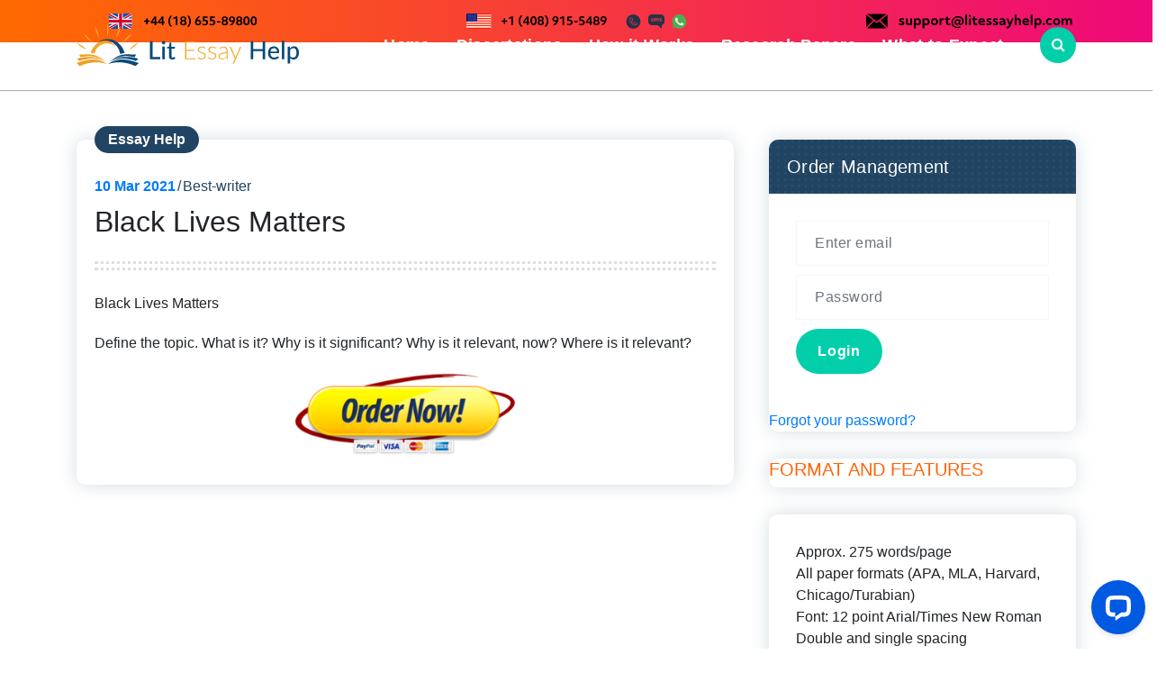

--- FILE ---
content_type: text/html; charset=UTF-8
request_url: https://www.litessayhelp.com/black-lives-matters/
body_size: 11564
content:
<!DOCTYPE html>
<html lang="en-US">
	<head>
		<meta charset="UTF-8">
		<meta name="viewport" content="width=device-width, initial-scale=1">
		<link rel="profile" href="https://gmpg.org/xfn/11">
		
		<meta name='robots' content='index, follow, max-image-preview:large, max-snippet:-1, max-video-preview:-1' />

	<!-- This site is optimized with the Yoast SEO plugin v21.5 - https://yoast.com/wordpress/plugins/seo/ -->
	<title>Black Lives Matters - litessayhelp</title>
	<link rel="canonical" href="https://www.litessayhelp.com/black-lives-matters/" />
	<meta property="og:locale" content="en_US" />
	<meta property="og:type" content="article" />
	<meta property="og:title" content="Black Lives Matters - litessayhelp" />
	<meta property="og:description" content="Black Lives Matters Define the topic. What is it? Why is it significant? Why is it relevant, now? Where is it relevant?" />
	<meta property="og:url" content="https://www.litessayhelp.com/black-lives-matters/" />
	<meta property="og:site_name" content="litessayhelp" />
	<meta property="article:published_time" content="2021-03-10T21:49:41+00:00" />
	<meta name="author" content="Best-writer" />
	<meta name="twitter:card" content="summary_large_image" />
	<meta name="twitter:label1" content="Written by" />
	<meta name="twitter:data1" content="Best-writer" />
	<script type="application/ld+json" class="yoast-schema-graph">{"@context":"https://schema.org","@graph":[{"@type":"Article","@id":"https://www.litessayhelp.com/black-lives-matters/#article","isPartOf":{"@id":"https://www.litessayhelp.com/black-lives-matters/"},"author":{"name":"Best-writer","@id":"https://www.litessayhelp.com/#/schema/person/8c4adba2bae420d0b7a54a57b139fbb3"},"headline":"Black Lives Matters","datePublished":"2021-03-10T21:49:41+00:00","dateModified":"2021-03-10T21:49:41+00:00","mainEntityOfPage":{"@id":"https://www.litessayhelp.com/black-lives-matters/"},"wordCount":25,"publisher":{"@id":"https://www.litessayhelp.com/#organization"},"articleSection":["Essay Help"],"inLanguage":"en-US"},{"@type":"WebPage","@id":"https://www.litessayhelp.com/black-lives-matters/","url":"https://www.litessayhelp.com/black-lives-matters/","name":"Black Lives Matters - litessayhelp","isPartOf":{"@id":"https://www.litessayhelp.com/#website"},"datePublished":"2021-03-10T21:49:41+00:00","dateModified":"2021-03-10T21:49:41+00:00","breadcrumb":{"@id":"https://www.litessayhelp.com/black-lives-matters/#breadcrumb"},"inLanguage":"en-US","potentialAction":[{"@type":"ReadAction","target":["https://www.litessayhelp.com/black-lives-matters/"]}]},{"@type":"BreadcrumbList","@id":"https://www.litessayhelp.com/black-lives-matters/#breadcrumb","itemListElement":[{"@type":"ListItem","position":1,"name":"Home","item":"https://www.litessayhelp.com/"},{"@type":"ListItem","position":2,"name":"Black Lives Matters"}]},{"@type":"WebSite","@id":"https://www.litessayhelp.com/#website","url":"https://www.litessayhelp.com/","name":"litessayhelp","description":"Just another WordPress site","publisher":{"@id":"https://www.litessayhelp.com/#organization"},"potentialAction":[{"@type":"SearchAction","target":{"@type":"EntryPoint","urlTemplate":"https://www.litessayhelp.com/?s={search_term_string}"},"query-input":"required name=search_term_string"}],"inLanguage":"en-US"},{"@type":"Organization","@id":"https://www.litessayhelp.com/#organization","name":"litessayhelp","url":"https://www.litessayhelp.com/","logo":{"@type":"ImageObject","inLanguage":"en-US","@id":"https://www.litessayhelp.com/#/schema/logo/image/","url":"https://www.litessayhelp.com/wp-content/uploads/2021/09/lit-esaay-hub.svg","contentUrl":"https://www.litessayhelp.com/wp-content/uploads/2021/09/lit-esaay-hub.svg","width":300,"height":55,"caption":"litessayhelp"},"image":{"@id":"https://www.litessayhelp.com/#/schema/logo/image/"}},{"@type":"Person","@id":"https://www.litessayhelp.com/#/schema/person/8c4adba2bae420d0b7a54a57b139fbb3","name":"Best-writer","image":{"@type":"ImageObject","inLanguage":"en-US","@id":"https://www.litessayhelp.com/#/schema/person/image/","url":"https://secure.gravatar.com/avatar/2a1efc912dd496df7b9b5bcb0996109e?s=96&d=mm&r=g","contentUrl":"https://secure.gravatar.com/avatar/2a1efc912dd496df7b9b5bcb0996109e?s=96&d=mm&r=g","caption":"Best-writer"},"url":"https://www.litessayhelp.com/author/best-writer/"}]}</script>
	<!-- / Yoast SEO plugin. -->


<link rel='dns-prefetch' href='//fonts.googleapis.com' />
<link rel="alternate" type="application/rss+xml" title="litessayhelp &raquo; Feed" href="https://www.litessayhelp.com/feed/" />
<script type="text/javascript">
/* <![CDATA[ */
window._wpemojiSettings = {"baseUrl":"https:\/\/s.w.org\/images\/core\/emoji\/15.0.3\/72x72\/","ext":".png","svgUrl":"https:\/\/s.w.org\/images\/core\/emoji\/15.0.3\/svg\/","svgExt":".svg","source":{"concatemoji":"https:\/\/www.litessayhelp.com\/wp-includes\/js\/wp-emoji-release.min.js?ver=6.6.4"}};
/*! This file is auto-generated */
!function(i,n){var o,s,e;function c(e){try{var t={supportTests:e,timestamp:(new Date).valueOf()};sessionStorage.setItem(o,JSON.stringify(t))}catch(e){}}function p(e,t,n){e.clearRect(0,0,e.canvas.width,e.canvas.height),e.fillText(t,0,0);var t=new Uint32Array(e.getImageData(0,0,e.canvas.width,e.canvas.height).data),r=(e.clearRect(0,0,e.canvas.width,e.canvas.height),e.fillText(n,0,0),new Uint32Array(e.getImageData(0,0,e.canvas.width,e.canvas.height).data));return t.every(function(e,t){return e===r[t]})}function u(e,t,n){switch(t){case"flag":return n(e,"\ud83c\udff3\ufe0f\u200d\u26a7\ufe0f","\ud83c\udff3\ufe0f\u200b\u26a7\ufe0f")?!1:!n(e,"\ud83c\uddfa\ud83c\uddf3","\ud83c\uddfa\u200b\ud83c\uddf3")&&!n(e,"\ud83c\udff4\udb40\udc67\udb40\udc62\udb40\udc65\udb40\udc6e\udb40\udc67\udb40\udc7f","\ud83c\udff4\u200b\udb40\udc67\u200b\udb40\udc62\u200b\udb40\udc65\u200b\udb40\udc6e\u200b\udb40\udc67\u200b\udb40\udc7f");case"emoji":return!n(e,"\ud83d\udc26\u200d\u2b1b","\ud83d\udc26\u200b\u2b1b")}return!1}function f(e,t,n){var r="undefined"!=typeof WorkerGlobalScope&&self instanceof WorkerGlobalScope?new OffscreenCanvas(300,150):i.createElement("canvas"),a=r.getContext("2d",{willReadFrequently:!0}),o=(a.textBaseline="top",a.font="600 32px Arial",{});return e.forEach(function(e){o[e]=t(a,e,n)}),o}function t(e){var t=i.createElement("script");t.src=e,t.defer=!0,i.head.appendChild(t)}"undefined"!=typeof Promise&&(o="wpEmojiSettingsSupports",s=["flag","emoji"],n.supports={everything:!0,everythingExceptFlag:!0},e=new Promise(function(e){i.addEventListener("DOMContentLoaded",e,{once:!0})}),new Promise(function(t){var n=function(){try{var e=JSON.parse(sessionStorage.getItem(o));if("object"==typeof e&&"number"==typeof e.timestamp&&(new Date).valueOf()<e.timestamp+604800&&"object"==typeof e.supportTests)return e.supportTests}catch(e){}return null}();if(!n){if("undefined"!=typeof Worker&&"undefined"!=typeof OffscreenCanvas&&"undefined"!=typeof URL&&URL.createObjectURL&&"undefined"!=typeof Blob)try{var e="postMessage("+f.toString()+"("+[JSON.stringify(s),u.toString(),p.toString()].join(",")+"));",r=new Blob([e],{type:"text/javascript"}),a=new Worker(URL.createObjectURL(r),{name:"wpTestEmojiSupports"});return void(a.onmessage=function(e){c(n=e.data),a.terminate(),t(n)})}catch(e){}c(n=f(s,u,p))}t(n)}).then(function(e){for(var t in e)n.supports[t]=e[t],n.supports.everything=n.supports.everything&&n.supports[t],"flag"!==t&&(n.supports.everythingExceptFlag=n.supports.everythingExceptFlag&&n.supports[t]);n.supports.everythingExceptFlag=n.supports.everythingExceptFlag&&!n.supports.flag,n.DOMReady=!1,n.readyCallback=function(){n.DOMReady=!0}}).then(function(){return e}).then(function(){var e;n.supports.everything||(n.readyCallback(),(e=n.source||{}).concatemoji?t(e.concatemoji):e.wpemoji&&e.twemoji&&(t(e.twemoji),t(e.wpemoji)))}))}((window,document),window._wpemojiSettings);
/* ]]> */
</script>
<style id='wp-emoji-styles-inline-css' type='text/css'>

	img.wp-smiley, img.emoji {
		display: inline !important;
		border: none !important;
		box-shadow: none !important;
		height: 1em !important;
		width: 1em !important;
		margin: 0 0.07em !important;
		vertical-align: -0.1em !important;
		background: none !important;
		padding: 0 !important;
	}
</style>
<link rel='stylesheet' id='wp-block-library-css' href='https://www.litessayhelp.com/wp-includes/css/dist/block-library/style.min.css?ver=6.6.4' type='text/css' media='all' />
<style id='classic-theme-styles-inline-css' type='text/css'>
/*! This file is auto-generated */
.wp-block-button__link{color:#fff;background-color:#32373c;border-radius:9999px;box-shadow:none;text-decoration:none;padding:calc(.667em + 2px) calc(1.333em + 2px);font-size:1.125em}.wp-block-file__button{background:#32373c;color:#fff;text-decoration:none}
</style>
<style id='global-styles-inline-css' type='text/css'>
:root{--wp--preset--aspect-ratio--square: 1;--wp--preset--aspect-ratio--4-3: 4/3;--wp--preset--aspect-ratio--3-4: 3/4;--wp--preset--aspect-ratio--3-2: 3/2;--wp--preset--aspect-ratio--2-3: 2/3;--wp--preset--aspect-ratio--16-9: 16/9;--wp--preset--aspect-ratio--9-16: 9/16;--wp--preset--color--black: #000000;--wp--preset--color--cyan-bluish-gray: #abb8c3;--wp--preset--color--white: #ffffff;--wp--preset--color--pale-pink: #f78da7;--wp--preset--color--vivid-red: #cf2e2e;--wp--preset--color--luminous-vivid-orange: #ff6900;--wp--preset--color--luminous-vivid-amber: #fcb900;--wp--preset--color--light-green-cyan: #7bdcb5;--wp--preset--color--vivid-green-cyan: #00d084;--wp--preset--color--pale-cyan-blue: #8ed1fc;--wp--preset--color--vivid-cyan-blue: #0693e3;--wp--preset--color--vivid-purple: #9b51e0;--wp--preset--gradient--vivid-cyan-blue-to-vivid-purple: linear-gradient(135deg,rgba(6,147,227,1) 0%,rgb(155,81,224) 100%);--wp--preset--gradient--light-green-cyan-to-vivid-green-cyan: linear-gradient(135deg,rgb(122,220,180) 0%,rgb(0,208,130) 100%);--wp--preset--gradient--luminous-vivid-amber-to-luminous-vivid-orange: linear-gradient(135deg,rgba(252,185,0,1) 0%,rgba(255,105,0,1) 100%);--wp--preset--gradient--luminous-vivid-orange-to-vivid-red: linear-gradient(135deg,rgba(255,105,0,1) 0%,rgb(207,46,46) 100%);--wp--preset--gradient--very-light-gray-to-cyan-bluish-gray: linear-gradient(135deg,rgb(238,238,238) 0%,rgb(169,184,195) 100%);--wp--preset--gradient--cool-to-warm-spectrum: linear-gradient(135deg,rgb(74,234,220) 0%,rgb(151,120,209) 20%,rgb(207,42,186) 40%,rgb(238,44,130) 60%,rgb(251,105,98) 80%,rgb(254,248,76) 100%);--wp--preset--gradient--blush-light-purple: linear-gradient(135deg,rgb(255,206,236) 0%,rgb(152,150,240) 100%);--wp--preset--gradient--blush-bordeaux: linear-gradient(135deg,rgb(254,205,165) 0%,rgb(254,45,45) 50%,rgb(107,0,62) 100%);--wp--preset--gradient--luminous-dusk: linear-gradient(135deg,rgb(255,203,112) 0%,rgb(199,81,192) 50%,rgb(65,88,208) 100%);--wp--preset--gradient--pale-ocean: linear-gradient(135deg,rgb(255,245,203) 0%,rgb(182,227,212) 50%,rgb(51,167,181) 100%);--wp--preset--gradient--electric-grass: linear-gradient(135deg,rgb(202,248,128) 0%,rgb(113,206,126) 100%);--wp--preset--gradient--midnight: linear-gradient(135deg,rgb(2,3,129) 0%,rgb(40,116,252) 100%);--wp--preset--font-size--small: 13px;--wp--preset--font-size--medium: 20px;--wp--preset--font-size--large: 36px;--wp--preset--font-size--x-large: 42px;--wp--preset--spacing--20: 0.44rem;--wp--preset--spacing--30: 0.67rem;--wp--preset--spacing--40: 1rem;--wp--preset--spacing--50: 1.5rem;--wp--preset--spacing--60: 2.25rem;--wp--preset--spacing--70: 3.38rem;--wp--preset--spacing--80: 5.06rem;--wp--preset--shadow--natural: 6px 6px 9px rgba(0, 0, 0, 0.2);--wp--preset--shadow--deep: 12px 12px 50px rgba(0, 0, 0, 0.4);--wp--preset--shadow--sharp: 6px 6px 0px rgba(0, 0, 0, 0.2);--wp--preset--shadow--outlined: 6px 6px 0px -3px rgba(255, 255, 255, 1), 6px 6px rgba(0, 0, 0, 1);--wp--preset--shadow--crisp: 6px 6px 0px rgba(0, 0, 0, 1);}:where(.is-layout-flex){gap: 0.5em;}:where(.is-layout-grid){gap: 0.5em;}body .is-layout-flex{display: flex;}.is-layout-flex{flex-wrap: wrap;align-items: center;}.is-layout-flex > :is(*, div){margin: 0;}body .is-layout-grid{display: grid;}.is-layout-grid > :is(*, div){margin: 0;}:where(.wp-block-columns.is-layout-flex){gap: 2em;}:where(.wp-block-columns.is-layout-grid){gap: 2em;}:where(.wp-block-post-template.is-layout-flex){gap: 1.25em;}:where(.wp-block-post-template.is-layout-grid){gap: 1.25em;}.has-black-color{color: var(--wp--preset--color--black) !important;}.has-cyan-bluish-gray-color{color: var(--wp--preset--color--cyan-bluish-gray) !important;}.has-white-color{color: var(--wp--preset--color--white) !important;}.has-pale-pink-color{color: var(--wp--preset--color--pale-pink) !important;}.has-vivid-red-color{color: var(--wp--preset--color--vivid-red) !important;}.has-luminous-vivid-orange-color{color: var(--wp--preset--color--luminous-vivid-orange) !important;}.has-luminous-vivid-amber-color{color: var(--wp--preset--color--luminous-vivid-amber) !important;}.has-light-green-cyan-color{color: var(--wp--preset--color--light-green-cyan) !important;}.has-vivid-green-cyan-color{color: var(--wp--preset--color--vivid-green-cyan) !important;}.has-pale-cyan-blue-color{color: var(--wp--preset--color--pale-cyan-blue) !important;}.has-vivid-cyan-blue-color{color: var(--wp--preset--color--vivid-cyan-blue) !important;}.has-vivid-purple-color{color: var(--wp--preset--color--vivid-purple) !important;}.has-black-background-color{background-color: var(--wp--preset--color--black) !important;}.has-cyan-bluish-gray-background-color{background-color: var(--wp--preset--color--cyan-bluish-gray) !important;}.has-white-background-color{background-color: var(--wp--preset--color--white) !important;}.has-pale-pink-background-color{background-color: var(--wp--preset--color--pale-pink) !important;}.has-vivid-red-background-color{background-color: var(--wp--preset--color--vivid-red) !important;}.has-luminous-vivid-orange-background-color{background-color: var(--wp--preset--color--luminous-vivid-orange) !important;}.has-luminous-vivid-amber-background-color{background-color: var(--wp--preset--color--luminous-vivid-amber) !important;}.has-light-green-cyan-background-color{background-color: var(--wp--preset--color--light-green-cyan) !important;}.has-vivid-green-cyan-background-color{background-color: var(--wp--preset--color--vivid-green-cyan) !important;}.has-pale-cyan-blue-background-color{background-color: var(--wp--preset--color--pale-cyan-blue) !important;}.has-vivid-cyan-blue-background-color{background-color: var(--wp--preset--color--vivid-cyan-blue) !important;}.has-vivid-purple-background-color{background-color: var(--wp--preset--color--vivid-purple) !important;}.has-black-border-color{border-color: var(--wp--preset--color--black) !important;}.has-cyan-bluish-gray-border-color{border-color: var(--wp--preset--color--cyan-bluish-gray) !important;}.has-white-border-color{border-color: var(--wp--preset--color--white) !important;}.has-pale-pink-border-color{border-color: var(--wp--preset--color--pale-pink) !important;}.has-vivid-red-border-color{border-color: var(--wp--preset--color--vivid-red) !important;}.has-luminous-vivid-orange-border-color{border-color: var(--wp--preset--color--luminous-vivid-orange) !important;}.has-luminous-vivid-amber-border-color{border-color: var(--wp--preset--color--luminous-vivid-amber) !important;}.has-light-green-cyan-border-color{border-color: var(--wp--preset--color--light-green-cyan) !important;}.has-vivid-green-cyan-border-color{border-color: var(--wp--preset--color--vivid-green-cyan) !important;}.has-pale-cyan-blue-border-color{border-color: var(--wp--preset--color--pale-cyan-blue) !important;}.has-vivid-cyan-blue-border-color{border-color: var(--wp--preset--color--vivid-cyan-blue) !important;}.has-vivid-purple-border-color{border-color: var(--wp--preset--color--vivid-purple) !important;}.has-vivid-cyan-blue-to-vivid-purple-gradient-background{background: var(--wp--preset--gradient--vivid-cyan-blue-to-vivid-purple) !important;}.has-light-green-cyan-to-vivid-green-cyan-gradient-background{background: var(--wp--preset--gradient--light-green-cyan-to-vivid-green-cyan) !important;}.has-luminous-vivid-amber-to-luminous-vivid-orange-gradient-background{background: var(--wp--preset--gradient--luminous-vivid-amber-to-luminous-vivid-orange) !important;}.has-luminous-vivid-orange-to-vivid-red-gradient-background{background: var(--wp--preset--gradient--luminous-vivid-orange-to-vivid-red) !important;}.has-very-light-gray-to-cyan-bluish-gray-gradient-background{background: var(--wp--preset--gradient--very-light-gray-to-cyan-bluish-gray) !important;}.has-cool-to-warm-spectrum-gradient-background{background: var(--wp--preset--gradient--cool-to-warm-spectrum) !important;}.has-blush-light-purple-gradient-background{background: var(--wp--preset--gradient--blush-light-purple) !important;}.has-blush-bordeaux-gradient-background{background: var(--wp--preset--gradient--blush-bordeaux) !important;}.has-luminous-dusk-gradient-background{background: var(--wp--preset--gradient--luminous-dusk) !important;}.has-pale-ocean-gradient-background{background: var(--wp--preset--gradient--pale-ocean) !important;}.has-electric-grass-gradient-background{background: var(--wp--preset--gradient--electric-grass) !important;}.has-midnight-gradient-background{background: var(--wp--preset--gradient--midnight) !important;}.has-small-font-size{font-size: var(--wp--preset--font-size--small) !important;}.has-medium-font-size{font-size: var(--wp--preset--font-size--medium) !important;}.has-large-font-size{font-size: var(--wp--preset--font-size--large) !important;}.has-x-large-font-size{font-size: var(--wp--preset--font-size--x-large) !important;}
:where(.wp-block-post-template.is-layout-flex){gap: 1.25em;}:where(.wp-block-post-template.is-layout-grid){gap: 1.25em;}
:where(.wp-block-columns.is-layout-flex){gap: 2em;}:where(.wp-block-columns.is-layout-grid){gap: 2em;}
:root :where(.wp-block-pullquote){font-size: 1.5em;line-height: 1.6;}
</style>
<link rel='stylesheet' id='contact-form-7-css' href='https://www.litessayhelp.com/wp-content/plugins/contact-form-7/includes/css/styles.css?ver=5.8.2' type='text/css' media='all' />
<link rel='stylesheet' id='bootstrap-min-css' href='https://www.litessayhelp.com/wp-content/themes/cozipress/assets/css/bootstrap.min.css?ver=1.0.14' type='text/css' media='all' />
<link rel='stylesheet' id='owl-carousel-min-css' href='https://www.litessayhelp.com/wp-content/themes/cozipress/assets/css/owl.carousel.min.css?ver=1.0.14' type='text/css' media='all' />
<link rel='stylesheet' id='font-awesome-css' href='https://www.litessayhelp.com/wp-content/themes/cozipress/assets/css/fonts/font-awesome/css/font-awesome.min.css?ver=1.0.14' type='text/css' media='all' />
<link rel='stylesheet' id='animate-css' href='https://www.litessayhelp.com/wp-content/themes/cozipress/assets/css/animate.min.css?ver=1.0.14' type='text/css' media='all' />
<link rel='stylesheet' id='cozipress-editor-style-css' href='https://www.litessayhelp.com/wp-content/themes/cozipress/assets/css/editor-style.css?ver=1.0.14' type='text/css' media='all' />
<link rel='stylesheet' id='cozipress-menus-css' href='https://www.litessayhelp.com/wp-content/themes/cozipress/assets/css/classic-menu.css?ver=1.0.14' type='text/css' media='all' />
<link rel='stylesheet' id='cozipress-widgets-css' href='https://www.litessayhelp.com/wp-content/themes/cozipress/assets/css/widgets.css?ver=1.0.14' type='text/css' media='all' />
<link rel='stylesheet' id='cozipress-main-css' href='https://www.litessayhelp.com/wp-content/themes/cozipress/assets/css/main.css?ver=1.0.14' type='text/css' media='all' />
<link rel='stylesheet' id='cozipress-woo-css' href='https://www.litessayhelp.com/wp-content/themes/cozipress/assets/css/woo.css?ver=1.0.14' type='text/css' media='all' />
<link rel='stylesheet' id='cozipress-media-query-css' href='https://www.litessayhelp.com/wp-content/themes/cozipress/assets/css/responsive.css?ver=1.0.14' type='text/css' media='all' />
<link rel='stylesheet' id='cozipress-style-css' href='https://www.litessayhelp.com/wp-content/themes/cozipress/style.css?ver=1.0.14' type='text/css' media='all' />
<style id='cozipress-style-inline-css' type='text/css'>
.logo img, .mobile-logo img {
				max-width: 247px;
			}
.main-slider {
		background: rgba(0, 0, 0, 0.3);
	}
.breadcrumb-area {
		 		min-height: 124px;
		 	}
.breadcrumb-area:after {
		 		opacity: 0.75;
		 	}
 body{ 
			font-size: 16px;
			line-height: 1.5;
			text-transform: inherit;
			font-style: inherit;
		}
 h1{ 
				font-size: px;
				line-height: ;
				text-transform: inherit;
				font-style: inherit;
			}
 h2{ 
				font-size: px;
				line-height: ;
				text-transform: inherit;
				font-style: inherit;
			}
 h3{ 
				font-size: px;
				line-height: ;
				text-transform: inherit;
				font-style: inherit;
			}
 h4{ 
				font-size: px;
				line-height: ;
				text-transform: inherit;
				font-style: inherit;
			}
 h5{ 
				font-size: px;
				line-height: ;
				text-transform: inherit;
				font-style: inherit;
			}
 h6{ 
				font-size: px;
				line-height: ;
				text-transform: inherit;
				font-style: inherit;
			}

</style>
<link rel='stylesheet' id='cozipress-fonts-css' href='//fonts.googleapis.com/css?family=Source+Sans+Pro%3Aital%2Cwght%400%2C200%3B0%2C300%3B0%2C400%3B0%2C600%3B0%2C700%3B0%2C900%3B1%2C200%3B1%2C300%3B1%2C400%3B1%2C600%3B1%2C700%3B1%2C900&#038;subset=latin%2Clatin-ext' type='text/css' media='all' />
<script type="text/javascript" src="https://www.litessayhelp.com/wp-includes/js/jquery/jquery.min.js?ver=3.7.1" id="jquery-core-js"></script>
<script type="text/javascript" src="https://www.litessayhelp.com/wp-includes/js/jquery/jquery-migrate.min.js?ver=3.4.1" id="jquery-migrate-js"></script>
<script type="text/javascript" src="https://www.litessayhelp.com/wp-content/themes/cozipress/assets/js/wow.min.js?ver=6.6.4" id="wow-min-js"></script>
<link rel="https://api.w.org/" href="https://www.litessayhelp.com/wp-json/" /><link rel="alternate" title="JSON" type="application/json" href="https://www.litessayhelp.com/wp-json/wp/v2/posts/1051" /><link rel="EditURI" type="application/rsd+xml" title="RSD" href="https://www.litessayhelp.com/xmlrpc.php?rsd" />
<meta name="generator" content="WordPress 6.6.4" />
<link rel='shortlink' href='https://www.litessayhelp.com/?p=1051' />
<link rel="alternate" title="oEmbed (JSON)" type="application/json+oembed" href="https://www.litessayhelp.com/wp-json/oembed/1.0/embed?url=https%3A%2F%2Fwww.litessayhelp.com%2Fblack-lives-matters%2F" />
<link rel="alternate" title="oEmbed (XML)" type="text/xml+oembed" href="https://www.litessayhelp.com/wp-json/oembed/1.0/embed?url=https%3A%2F%2Fwww.litessayhelp.com%2Fblack-lives-matters%2F&#038;format=xml" />
<meta name="google-site-verification" content="uVspJB26MMLrlRklb-_2XxtDNPsjb-i_FuxbRmQUkos" />

<meta name="msvalidate.01" content="0F8D5EC4AA8F10B75D5CD10E86DCBD4F" />
<!-- generics -->
<link rel="icon" href="/wp-content/uploads/2021/03/32x32.png" sizes="32x32">
<link rel="icon" href="/wp-content/uploads/2021/03/57x57.png" sizes="57x57">
<link rel="icon" href="/wp-content/uploads/2021/03/76x76.png" sizes="76x76">
<link rel="icon" href="/wp-content/uploads/2021/03/96x96.png" sizes="96x96">
<link rel="icon" href="/wp-content/uploads/2021/03/128x128.png" sizes="128x128">
<link rel="icon" href="/wp-content/uploads/2021/03/228x228.png" sizes="228x228">

<!-- Android -->
<link rel="shortcut icon" sizes="196x196" href="/wp-content/uploads/2021/03/196x196.png">

<!-- iOS -->
<link rel="apple-touch-icon" href="/wp-content/uploads/2021/03/120x120.png" sizes="120x120">
<link rel="apple-touch-icon" href="/wp-content/uploads/2021/03/152x152.png" sizes="152x152">
<link rel="apple-touch-icon-precomposed" sizes="152x152" href="/wp-content/uploads/2021/03/152x152.png">
<link rel="apple-touch-icon" href="/wp-content/uploads/2021/03/180x180.png" sizes="180x180">

<!-- Windows 8 IE 10-->
<!-- <meta name="msapplication-TileColor" content="#FFFFFF"> -->
<meta name="msapplication-TileImage" content="/wp-content/uploads/2021/03/144x144.png">

<link rel="stylesheet" href="https://stackpath.bootstrapcdn.com/bootstrap/4.4.1/css/bootstrap.min.css" integrity="sha384-Vkoo8x4CGsO3+Hhxv8T/Q5PaXtkKtu6ug5TOeNV6gBiFeWPGFN9MuhOf23Q9Ifjh" crossorigin="anonymous">


<div class="header-top" style="background: #ee0979;
    background: -webkit-linear-gradient(to right, #ff6a00, #ee0979);
    background: linear-gradient(to right, #ff6a00, #ee0979);
">
	 <center>

<div class="row"> 
	   <div class="col-md-4"> 

<a href="https://www.litessayhelp.com/order/"><img src="https://www.litessayhelp.com/wp-content/uploads/2022/02/UK-Number.svg" style="height: 17px;margin: 15px;  "></a>
	  </div>
	   <div class="col-md-4"> 
<a href="https://www.litessayhelp.com/order/"><img src="https://www.litessayhelp.com/wp-content/uploads/2021/03/USA-Numbers-2.svg" style="height: 17px;margin: 15px; "></a>
	  </div>
	   <div class="col-md-4"> 
<a href="https://www.litessayhelp.com/order/"><img src="https://www.litessayhelp.com/wp-content/uploads/2021/03/support@litessayhelp.com_.svg" style="height: 17px;margin: 15px; "></a>
	  </div>
		 </div>
	  </center>

</div>
	 
<style>
	.homecalculator { padding-bottom: 0px
     }
     .homecalculator .calculator_code {margin:0%; width: 100%}
      .homecalculator td{color: #fff;    padding: 3px 7px; border-top:none ; font-size: 14px;}
      .homecalculator td select {font-size:13px; background-color: #fff;
          background-image: none;
          border: 1px solid #d9e7f7;
          border-radius: 1px;
          -webkit-box-shadow: inset 0 1px 1px rgba(0,0,0,.075);
          box-shadow: inset 0 1px 1px rgba(0,0,0,.075);
          -webkit-transition: border-color ease-in-out .15s,box-shadow ease-in-out .15s;
          -webkit-transition: border-color ease-in-out .15s,-webkit-box-shadow ease-in-out .15s;
          transition: border-color ease-in-out .15s,-webkit-box-shadow ease-in-out .15s;
          transition: border-color ease-in-out .15s,box-shadow ease-in-out .15s;
          transition: border-color ease-in-out .15s,box-shadow ease-in-out .15s,-webkit-box-shadow ease-in-out .15s;height: 32px;
          padding: 2px 10px;

          line-height: 32px; width: 100% !important;
      }

    .homecalculator  .submit {

          border-color: #97122b;
          background: #eb1a41

      }
      .homecalculator h3 {margin:0; text-align: left;  padding: 0px 0 15px;}
.order-form {background: #f0f6ff}


.order-form input[type="text"], .order-form select {font-size:13px; background-color: #fff;
background-image: none;
border: 1px solid #d9e7f7;
border-radius: 1px;
-webkit-box-shadow: inset 0 1px 1px rgba(0,0,0,.075);
box-shadow: inset 0 1px 1px rgba(0,0,0,.075);
-webkit-transition: border-color ease-in-out .15s,box-shadow ease-in-out .15s;
-webkit-transition: border-color ease-in-out .15s,-webkit-box-shadow ease-in-out .15s;
transition: border-color ease-in-out .15s,-webkit-box-shadow ease-in-out .15s;
transition: border-color ease-in-out .15s,box-shadow ease-in-out .15s;
transition: border-color ease-in-out .15s,box-shadow ease-in-out .15s,-webkit-box-shadow ease-in-out .15s;height: 32px;
padding: 2px 10px;

line-height: 32px; width: 100% !important;}
.sidebar-1-area .widget ul li a {color: #000 !important;}
.login-f ul li a {color:#000!important}
.order-form .col-md-6 {}
.order-form .row {border-bottom: solid 1px #d9e7f6; margin-bottom:15px; padding-bottom:10px; margin-left:0 ; margin-right:0; font-size:15px;}
.total.row {border:none}
.order-form h3 {margin-top:15px; background-color: #002B54; color: #fff ; padding:3px 10px;}
.orders_widget {color: #212529}
.orders_widget  .widget-title {
  background-color: #002B54; text-transform: uppercase; font-size:18px;
  color: #fff;
  padding: 3px 10px;}
.col-md-4  .mt-3r {margin-top: 0}
.orders_widget  input[type="text"], .orders_widget  input[type="password"] {font-size:13px; background-color: #fff;
  background-image: none;
  border: 1px solid #d9e7f7;
  border-radius: 1px;
  -webkit-box-shadow: inset 0 1px 1px rgba(0,0,0,.075);
  box-shadow: inset 0 1px 1px rgba(0,0,0,.075);
  -webkit-transition: border-color ease-in-out .15s,box-shadow ease-in-out .15s;
  -webkit-transition: border-color ease-in-out .15s,-webkit-box-shadow ease-in-out .15s;
  transition: border-color ease-in-out .15s,-webkit-box-shadow ease-in-out .15s;
  transition: border-color ease-in-out .15s,box-shadow ease-in-out .15s;
  transition: border-color ease-in-out .15s,box-shadow ease-in-out .15s,-webkit-box-shadow ease-in-out .15s;height: 32px;
  padding: 2px 10px;

  line-height: 32px; width: 100% !important;}
  #dt_example .display {font-size : 14px;}
  #dt_example th {    background-color: #002B54;
      text-transform: uppercase;
      font-size: 12px;
      color: #fff;}
      .view_order td {padding:3px 7px; font-size:14px;}
</style>	<style type="text/css">
			.site-title,
		.site-description {
			position: absolute;
			clip: rect(1px, 1px, 1px, 1px);
		}
		</style>
		</head>
<body class="post-template-default single single-post postid-1051 single-format-standard wp-custom-logo header-transparent homepage-1 group-blog" >

	<div id="page" class="site">
		<a class="skip-link screen-reader-text" href="#content">Skip to content</a>
	
	<!--===// Start: Main Header
    =================================-->
    <header id="main-header" class="main-header">
        		
		<!--===// Start: Navigation Wrapper
        =================================-->
        <div class="navigation-wrapper">
            <!--===// Start: Main Desktop Navigation
            =================================-->
            <div class="main-navigation-area d-none d-lg-block">
                <div class="main-navigation is-sticky-on ">
                    <div class="container">
                        <div class="row">
                            <div class="col-3 my-auto">
                                <div class="logo">
                                   <a href="https://www.litessayhelp.com/" class="custom-logo-link" rel="home"><img width="300" height="55" src="https://www.litessayhelp.com/wp-content/uploads/2021/09/lit-esaay-hub.svg" class="custom-logo" alt="litessayhelp" decoding="async" /></a>																				<p class="site-description">Just another WordPress site</p>
									                                </div>
                            </div>
                            <div class="col-9 my-auto">
                                <nav class="navbar-area">
                                    <div class="main-navbar">
                                       <ul id="menu-primary" class="main-menu"><li itemscope="itemscope" itemtype="https://www.schema.org/SiteNavigationElement" id="menu-item-53363" class="menu-item menu-item-type-custom menu-item-object-custom menu-item-home menu-item-53363 nav-item"><a title="Home" href="https://www.litessayhelp.com/" class="nav-link">Home</a></li>
<li itemscope="itemscope" itemtype="https://www.schema.org/SiteNavigationElement" id="menu-item-1701" class="menu-item menu-item-type-post_type menu-item-object-page menu-item-1701 nav-item"><a title="Dissertations" href="https://www.litessayhelp.com/dissertations/" class="nav-link">Dissertations</a></li>
<li itemscope="itemscope" itemtype="https://www.schema.org/SiteNavigationElement" id="menu-item-1702" class="menu-item menu-item-type-post_type menu-item-object-page menu-item-1702 nav-item"><a title="How it Works" href="https://www.litessayhelp.com/how-it-works/" class="nav-link">How it Works</a></li>
<li itemscope="itemscope" itemtype="https://www.schema.org/SiteNavigationElement" id="menu-item-1703" class="menu-item menu-item-type-post_type menu-item-object-page menu-item-1703 nav-item"><a title="Research Papers" href="https://www.litessayhelp.com/research-papers/" class="nav-link">Research Papers</a></li>
<li itemscope="itemscope" itemtype="https://www.schema.org/SiteNavigationElement" id="menu-item-1705" class="menu-item menu-item-type-post_type menu-item-object-page menu-item-1705 nav-item"><a title="What to Expect" href="https://www.litessayhelp.com/what-to-expect/" class="nav-link">What to Expect</a></li>
</ul>                            
                                    </div>
                                    <div class="main-menu-right">
                                        <ul class="menu-right-list">
																																					<li class="search-button">
															<button type="button" id="header-search-toggle" class="header-search-toggle" aria-expanded="false" aria-label="Search Popup"><i class="fa fa-search"></i></button>
															<!--===// Start: Header Search PopUp
															=================================-->
															<div class="header-search-popup">
																<div class="header-search-flex">
																	<form method="get" class="search-form" action="https://www.litessayhelp.com/" aria-label="Site Search">
																		<input type="search" class="form-control header-search-field" placeholder="Type To Search" name="s" id="search">
																		<button type="submit" class="search-submit"><i class="fa fa-search"></i></button>
																	</form>
																	<button type="button" id="header-search-close" class="close-style header-search-close" aria-label="Search Popup Close"></button>
																</div>
															</div>
															<!--===// End: Header Search PopUp
															=================================-->
														</li>
													                                        </ul>                            
                                    </div>
                                </nav>
                            </div>
                        </div>
                    </div>
                </div>
            </div>
            <!--===// End:  Main Desktop Navigation
            =================================-->
            <!--===// Start: Main Mobile Navigation
            =================================-->
            <div class="main-mobile-nav is-sticky-on"> 
                <div class="container">
                    <div class="row">
                        <div class="col-12">
                            <div class="main-mobile-menu">
                                <div class="mobile-logo">
                                    <div class="logo">
                                        <a href="https://www.litessayhelp.com/" class="custom-logo-link" rel="home"><img width="300" height="55" src="https://www.litessayhelp.com/wp-content/uploads/2021/09/lit-esaay-hub.svg" class="custom-logo" alt="litessayhelp" decoding="async" /></a>																						<p class="site-description">Just another WordPress site</p>
										                                    </div>
                                </div>
                                <div class="menu-collapse-wrap">
                                    <div class="hamburger-menu">
                                        <button type="button" class="menu-collapsed" aria-label="Menu Collaped">
                                            <div class="top-bun"></div>
                                            <div class="meat"></div>
                                            <div class="bottom-bun"></div>
                                        </button>
                                    </div>
                                </div>
                                <div class="main-mobile-wrapper">
                                    <div id="mobile-menu-build" class="main-mobile-build">
                                        <button type="button" class="header-close-menu close-style" aria-label="Header Close Menu"></button>
                                    </div>
                                </div>
																	<div class="header-above-btn">
										<button type="button" class="header-above-collapse" aria-label="Header Above Collapse"><span></span></button>
									</div>
									<div class="header-above-wrapper">
										<div id="header-above-bar" class="header-above-bar"></div>
									</div>
									
                            </div>
                        </div>
                    </div>
                </div>        
            </div>
            <!--===// End: Main Mobile Navigation
            =================================-->
        </div>
        <!--===// End: Navigation Wrapper
        =================================-->
    </header>
    <!-- End: Main Header
    =================================-->		
	<div id="content" class="cozipress-content">
	<section id="post-section" class="post-section st-py-default">
	<div class="container">
		<div class="row gy-lg-0 gy-5 wow fadeInUp">
			<div class="col-lg-8">
				<div class="row row-cols-1 gy-5">
																		<div class="col">
								<article id="post-1051" class="post-items post-grid post-single post-1051 post type-post status-publish format-standard hentry category-essay-help">
			
	<div class="post-content">
		<div class="post-meta">
			<div class="post-line">
				<span class="post-list">
					<ul class="post-categories">
						<li><a href="https://www.litessayhelp.com/black-lives-matters/"><a href="https://www.litessayhelp.com/category/essay-help/" rel="category tag">Essay Help</a></a></li>
					</ul>
				</span>
			</div>
			<div>
				<span class="post-date">
					<a href="https://www.litessayhelp.com/2021/03/"><span>10</span> Mar 2021</a>
				</span>
				<span class="author-name">
										<a href="https://www.litessayhelp.com/author/best-writer/" title="Best-writer" class="author meta-info hide-on-mobile"><span class="author-name">Best-writer</span></a>
				</span>
			</div>
		</div>
		<h5 class="post-title">Black Lives Matters</h5><p>Black Lives Matters</p>
<p>Define the topic. What is it? Why is it significant? Why is it relevant, now? Where is it relevant?</p>
<div class="awac-wrapper">
<div class="awac widget block-2">
<div class="wp-block-image">
<figure class="aligncenter size-full is-resized"><a href="https://www.litessayhelp.com/order/"><img decoding="async" src="https://www.litessayhelp.com/wp-content/uploads/2021/03/ordernow.png" alt="" class="wp-image-2074" width="252" height="95" srcset="https://www.litessayhelp.com/wp-content/uploads/2021/03/ordernow.png 504w, https://www.litessayhelp.com/wp-content/uploads/2021/03/ordernow-300x113.png 300w, https://www.litessayhelp.com/wp-content/uploads/2021/03/ordernow-230x87.png 230w, https://www.litessayhelp.com/wp-content/uploads/2021/03/ordernow-350x132.png 350w, https://www.litessayhelp.com/wp-content/uploads/2021/03/ordernow-480x181.png 480w" sizes="(max-width: 252px) 100vw, 252px" /></a></figure>
</div>
</div>
</div>
	</div>
</article>							</div>
																				</div>
			</div>
			<div class="col-lg-4 pl-lg-4">
	<div class="sidebar">
		<aside id="order_management_widget-2" class="widget widget_order_management_widget"><h5 class="widget-title">Order Management</h5>        <div class="order-management-widget">
          <form method="post" action="">
            <div class="form-group"  style="margin-bottom: 10px;">
						  <div class="input-group">
                <input type="email" name="email" id="email" placeholder="Enter email"  class="form-control" required>
              </div>
            </div>
            <div class="form-group"  style="margin-bottom: 10px;">
						  <div class="input-group">
                  <input type="password" name="password" id="password"  class="form-control" placeholder="Password" required>
              </div>
            </div>
            <div class="form-group"  style="margin-bottom: 10px;">
              <input type="submit" value="Login">
            </div>
          </form>
            <div><a href="/order/forgot-password">Forgot your password?</a></div>
        </div>
        </aside><aside id="block-4" class="widget widget_block">
<h2 class="wp-block-heading has-text-color has-medium-font-size" style="color:#fe6408">FORMAT AND FEATURES</h2>
</aside><aside id="block-5" class="widget widget_block">
<ul class="wp-block-list">
<li>Approx. 275 words/page</li>



<li>All paper formats (APA, MLA, Harvard, Chicago/Turabian)</li>



<li>Font: 12 point Arial/Times New Roman</li>



<li>Double and single spacing</li>



<li>FREE bibliography page</li>



<li>FREE title page</li>
</ul>
</aside><aside id="block-6" class="widget widget_block widget_media_image">
<figure class="wp-block-image size-medium"><img loading="lazy" decoding="async" width="300" height="200" src="https://www.litessayhelp.com/wp-content/uploads/2021/09/fresh-graduate-with-diploma-posing-white-background-300x200.jpg" alt="" class="wp-image-17295" srcset="https://www.litessayhelp.com/wp-content/uploads/2021/09/fresh-graduate-with-diploma-posing-white-background-300x200.jpg 300w, https://www.litessayhelp.com/wp-content/uploads/2021/09/fresh-graduate-with-diploma-posing-white-background-1024x683.jpg 1024w, https://www.litessayhelp.com/wp-content/uploads/2021/09/fresh-graduate-with-diploma-posing-white-background-768x513.jpg 768w, https://www.litessayhelp.com/wp-content/uploads/2021/09/fresh-graduate-with-diploma-posing-white-background-1536x1025.jpg 1536w, https://www.litessayhelp.com/wp-content/uploads/2021/09/fresh-graduate-with-diploma-posing-white-background-2048x1367.jpg 2048w" sizes="(max-width: 300px) 100vw, 300px" /></figure>
</aside><aside id="block-7" class="widget widget_block">
<h2 class="wp-block-heading has-text-color has-medium-font-size" style="color:#fe6408">WHY US?</h2>
</aside><aside id="block-12" class="widget widget_block widget_text">
<p>We have professional essay writers<br>100% privacy guaranteed<br>Our Assignments are written from scratch<br>We provide free unlimited revisions<br>We can rewrite your Assignment according to your new instructions<br>Customer support 24/7/365<br>Editors approval<br>Free plagiarism report<br>Free extras by your request<br>Free revisions upon request</p>
</aside><aside id="block-9" class="widget widget_block widget_media_image">
<figure class="wp-block-image size-medium"><img loading="lazy" decoding="async" width="300" height="225" src="https://www.litessayhelp.com/wp-content/uploads/2021/03/student-wearing-red-headphones-e-learning-concept-300x225.jpg" alt="" class="wp-image-2111" srcset="https://www.litessayhelp.com/wp-content/uploads/2021/03/student-wearing-red-headphones-e-learning-concept-300x225.jpg 300w, https://www.litessayhelp.com/wp-content/uploads/2021/03/student-wearing-red-headphones-e-learning-concept-1024x768.jpg 1024w, https://www.litessayhelp.com/wp-content/uploads/2021/03/student-wearing-red-headphones-e-learning-concept-768x576.jpg 768w, https://www.litessayhelp.com/wp-content/uploads/2021/03/student-wearing-red-headphones-e-learning-concept-1536x1152.jpg 1536w, https://www.litessayhelp.com/wp-content/uploads/2021/03/student-wearing-red-headphones-e-learning-concept-2048x1536.jpg 2048w, https://www.litessayhelp.com/wp-content/uploads/2021/03/student-wearing-red-headphones-e-learning-concept-830x623.jpg 830w, https://www.litessayhelp.com/wp-content/uploads/2021/03/student-wearing-red-headphones-e-learning-concept-230x173.jpg 230w, https://www.litessayhelp.com/wp-content/uploads/2021/03/student-wearing-red-headphones-e-learning-concept-350x263.jpg 350w, https://www.litessayhelp.com/wp-content/uploads/2021/03/student-wearing-red-headphones-e-learning-concept-480x360.jpg 480w" sizes="(max-width: 300px) 100vw, 300px" /></figure>
</aside><aside id="block-13" class="widget widget_block">
<h2 class="wp-block-heading has-text-color has-medium-font-size" style="color:#fe6408">PAYMENT AND SECURITY</h2>
</aside><aside id="block-11" class="widget widget_block widget_text">
<p>We also provide you with convenient and trustworthy payment methods. Upon request, we can also furnish you with sample papers by your chosen writer to ascertain our quality</p>
</aside><aside id="block-15" class="widget widget_block">
<h2 class="wp-block-heading has-luminous-vivid-orange-color has-text-color has-medium-font-size">DISCOUNT</h2>
</aside><aside id="block-16" class="widget widget_block widget_media_image">
<figure class="wp-block-image size-medium"><img loading="lazy" decoding="async" width="300" height="300" src="https://www.litessayhelp.com/wp-content/uploads/2021/03/POST-300x300.png" alt="" class="wp-image-2320" srcset="https://www.litessayhelp.com/wp-content/uploads/2021/03/POST-300x300.png 300w, https://www.litessayhelp.com/wp-content/uploads/2021/03/POST-1024x1024.png 1024w, https://www.litessayhelp.com/wp-content/uploads/2021/03/POST-150x150.png 150w, https://www.litessayhelp.com/wp-content/uploads/2021/03/POST-768x768.png 768w, https://www.litessayhelp.com/wp-content/uploads/2021/03/POST-830x830.png 830w, https://www.litessayhelp.com/wp-content/uploads/2021/03/POST-230x230.png 230w, https://www.litessayhelp.com/wp-content/uploads/2021/03/POST-350x350.png 350w, https://www.litessayhelp.com/wp-content/uploads/2021/03/POST-480x480.png 480w, https://www.litessayhelp.com/wp-content/uploads/2021/03/POST.png 1080w" sizes="(max-width: 300px) 100vw, 300px" /></figure>
</aside>	</div>
</div>		</div>
	</div>
</section>
<!--===// Start: Footer
    =================================-->
</div>
	
	<footer id="footer-section" class="footer-section main-footer" style="background:url('https://www.litessayhelp.com/wp-content/uploads/2021/03/free-internet-whole-campus-scaled.jpg') no-repeat scroll center center / cover rgb(0 0 0 / 0.75);background-blend-mode:multiply;">
			
			<div class="footer-main st-pt-default">
				<div class="container">
					<div class="row row-cols-1 row-cols-lg-4 row-cols-md-2 g-5">
						<div class="col wow fadeInUp"><aside id="nav_menu-2" class="widget widget_nav_menu"><h5 class="widget-title">QUICK LINKS</h5><div class="menu-primary-container"><ul id="menu-primary-1" class="menu"><li class="menu-item menu-item-type-custom menu-item-object-custom menu-item-home menu-item-53363"><a href="https://www.litessayhelp.com/">Home</a></li>
<li class="menu-item menu-item-type-post_type menu-item-object-page menu-item-1701"><a href="https://www.litessayhelp.com/dissertations/">Dissertations</a></li>
<li class="menu-item menu-item-type-post_type menu-item-object-page menu-item-1702"><a href="https://www.litessayhelp.com/how-it-works/">How it Works</a></li>
<li class="menu-item menu-item-type-post_type menu-item-object-page menu-item-1703"><a href="https://www.litessayhelp.com/research-papers/">Research Papers</a></li>
<li class="menu-item menu-item-type-post_type menu-item-object-page menu-item-1705"><a href="https://www.litessayhelp.com/what-to-expect/">What to Expect</a></li>
</ul></div></aside></div><div class="col wow fadeInUp"><aside id="block-36" class="widget widget_block widget_media_image">
<figure class="wp-block-image size-full"><img loading="lazy" decoding="async" width="736" height="936" src="https://www.litessayhelp.com/wp-content/uploads/2022/08/Layer-21.png" alt="" class="wp-image-53365" srcset="https://www.litessayhelp.com/wp-content/uploads/2022/08/Layer-21.png 736w, https://www.litessayhelp.com/wp-content/uploads/2022/08/Layer-21-236x300.png 236w" sizes="(max-width: 736px) 100vw, 736px" /></figure>
</aside></div><div class="col wow fadeInUp"><aside id="block-40" class="widget widget_block widget_media_image">
<figure class="wp-block-image size-full"><img loading="lazy" decoding="async" width="630" height="600" src="https://www.litessayhelp.com/wp-content/uploads/2022/08/home_inner_02.png" alt="" class="wp-image-53550" srcset="https://www.litessayhelp.com/wp-content/uploads/2022/08/home_inner_02.png 630w, https://www.litessayhelp.com/wp-content/uploads/2022/08/home_inner_02-300x286.png 300w" sizes="(max-width: 630px) 100vw, 630px" /></figure>
</aside></div><div class="col wow fadeInUp"><aside id="block-41" class="widget widget_block widget_media_image">
<figure class="wp-block-image size-full"><a href="https://www.litessayhelp.com/order"><img loading="lazy" decoding="async" width="632" height="256" src="https://www.litessayhelp.com/wp-content/uploads/2021/03/5.png" alt="" class="wp-image-2073" srcset="https://www.litessayhelp.com/wp-content/uploads/2021/03/5.png 632w, https://www.litessayhelp.com/wp-content/uploads/2021/03/5-300x122.png 300w, https://www.litessayhelp.com/wp-content/uploads/2021/03/5-230x93.png 230w, https://www.litessayhelp.com/wp-content/uploads/2021/03/5-350x142.png 350w, https://www.litessayhelp.com/wp-content/uploads/2021/03/5-480x194.png 480w" sizes="(max-width: 632px) 100vw, 632px" /></a></figure>
</aside></div>					</div>
				</div>
			</div>
			
        <div class="footer-copyright">
            <div class="container">
                <div class="row align-items-center gy-lg-0 gy-4">
					<div class="col-lg-6 col-md-6 col-12 text-lg-left text-md-left text-center">
						<div class="widget-left text-lg-left text-md-left text-center">
																	<aside class="widget widget-contact">
											<div class="contact-area">
												<div class="contact-icon">
													<div class="contact-corn"><i class="fa fa-phone"></i></div>
												</div>
												<div class="contact-icon-duplicate"><i class="fa fa-phone"></i></div>
												<div class="contact-info">
													<h6 class="title">24 HOURS CUSTOMER SUPPORT</h6>
													<p class="text"></p>
												</div>
											</div>
										</aside>
															</div>
					</div>
					<div class="col-lg-6 col-md-6 col-12 text-lg-right text-md-right text-center">
														                          
								<div class="copyright-text">
									Copyright © 2026 litessayhelp								</div>
												</div>
                </div>
            </div>
        </div>
    </footer>
	
    <!-- Scrolling Up -->	
	<button type="button" class="scrollingUp scrolling-btn" aria-label="scrollingUp"><i class="fa fa-angle-up"></i></button>	

</div>		
<!-- Start of LiveChat (www.livechatinc.com) code -->
<script type="text/javascript">
  window.__lc = window.__lc || {};
  window.__lc.license = 14108271;
  ;(function(n,t,c){function i(n){return e._h?e._h.apply(null,n):e._q.push(n)};
  var e={_q:[],_h:null,_v:"2.0",on:function(){i(["on",c.call(arguments)])},once:function(){
  i(["once",c.call(arguments)])},off:function(){i(["off",c.call(arguments)])},
  get:function(){if(!e._h)throw new Error("[LiveChatWidget] You can't use getters before load.");
  return i(["get",c.call(arguments)])},call:function(){i(["call",c.call(arguments)])},init:function(){
  var n=t.createElement("script");
  n.async=!0,n.type="text/javascript",
  n.src="https://cdn.livechatinc.com/tracking.js",t.head.appendChild(n)}};
  !n.__lc.asyncInit&&e.init(),n.LiveChatWidget=n.LiveChatWidget||e}(window,document,[].slice))
</script>
<noscript>
<a href="https://www.livechatinc.com/chat-with/14108271/" rel="nofollow">Chat with us</a>,
powered by <a href="https://www.livechatinc.com/?welcome" rel="noopener nofollow" target="_blank">LiveChat</a>
</noscript>
<!-- End of LiveChat code -->
<script async type="text/javascript" src="https://connect.livechatinc.com/api/v1/script/10dcde50-0d21-4ba1-a8b5-c61429b841c5/widget.js?lcv=4e0a6e8f-6f09-47da-976f-1443584c2407"></script>
<script type="text/javascript" src="https://www.litessayhelp.com/wp-content/plugins/contact-form-7/includes/swv/js/index.js?ver=5.8.2" id="swv-js"></script>
<script type="text/javascript" id="contact-form-7-js-extra">
/* <![CDATA[ */
var wpcf7 = {"api":{"root":"https:\/\/www.litessayhelp.com\/wp-json\/","namespace":"contact-form-7\/v1"}};
/* ]]> */
</script>
<script type="text/javascript" src="https://www.litessayhelp.com/wp-content/plugins/contact-form-7/includes/js/index.js?ver=5.8.2" id="contact-form-7-js"></script>
<script type="text/javascript" src="https://www.litessayhelp.com/wp-content/themes/cozipress/assets/js/bootstrap.min.js?ver=6.6.4" id="bootstrap-js"></script>
<script type="text/javascript" src="https://www.litessayhelp.com/wp-content/themes/cozipress/assets/js/owl.carousel.min.js?ver=6.6.4" id="owl-carousel-js"></script>
<script type="text/javascript" src="https://www.litessayhelp.com/wp-content/themes/cozipress/assets/js/custom.js?ver=6.6.4" id="cozipress-custom-js-js"></script>
<script type="text/javascript" src="https://www.litessayhelp.com/wp-content/themes/cozipress/assets/js/theme.min.js?ver=6.6.4" id="cozipress-theme-js-js"></script>
</body>
</html>


--- FILE ---
content_type: image/svg+xml
request_url: https://www.litessayhelp.com/wp-content/uploads/2021/03/support@litessayhelp.com_.svg
body_size: 10260
content:
<?xml version="1.0" encoding="utf-8"?>
<!-- Generator: Adobe Illustrator 24.3.0, SVG Export Plug-In . SVG Version: 6.00 Build 0)  -->
<svg version="1.1" id="Layer_1" xmlns="http://www.w3.org/2000/svg" xmlns:xlink="http://www.w3.org/1999/xlink" x="0px" y="0px"
	 width="348px" height="25.7px" viewBox="0 0 348 25.7" style="enable-background:new 0 0 348 25.7;" xml:space="preserve">
<style type="text/css">
	.st0{enable-background:new    ;}
	.st1{fill:#FFFFFF;}
	.st2{fill:#F32403;}
	.st3{fill:#011173;}
</style>
<g>
	<path d="M22.2,12.8l12,12.2H1.5l12-12.2l4.3,3.4L22.2,12.8z M34,0.8H1.7l16.2,12.8L34,0.8z M23.9,11.5l11.9,12V2.1L23.9,11.5z
		 M0,2.1v21.3l11.9-12L0,2.1z"/>
</g>
<g class="st0">
	<path d="M55.1-76.6c0.6,0.4,1.8,0.8,2.8,0.8s1.4-0.3,1.4-0.9s-0.3-0.8-1.5-1.2c-2.1-0.7-2.9-1.9-2.9-3.1c0-1.9,1.6-3.4,4.2-3.4
		c1.2,0,2.3,0.3,2.9,0.6l-0.6,2.2c-0.5-0.2-1.4-0.5-2.3-0.5c-0.8,0-1.2,0.3-1.2,0.8s0.4,0.7,1.7,1.2c2,0.7,2.8,1.7,2.8,3.2
		c0,1.9-1.5,3.3-4.5,3.3c-1.3,0-2.5-0.3-3.3-0.7L55.1-76.6z"/>
	<path d="M73.9-77.1c0,1.3,0,2.4,0.1,3.3h-2.8l-0.1-1.5H71c-0.4,0.6-1.4,1.7-3.2,1.7c-2.1,0-3.6-1.3-3.6-4.5v-6h3.2v5.5
		c0,1.5,0.5,2.4,1.6,2.4c0.9,0,1.4-0.6,1.6-1.1c0.1-0.2,0.1-0.4,0.1-0.7v-6.1h3.2C73.9-84.1,73.9-77.1,73.9-77.1z"/>
	<path d="M76.5-80.6c0-1.3,0-2.5-0.1-3.4h2.8l0.1,1.4l0,0c0.8-1.1,1.9-1.7,3.4-1.7c2.2,0,4.3,2,4.3,5.2c0,3.7-2.4,5.5-4.7,5.5
		c-1.2,0-2.2-0.5-2.7-1.2l0,0v5.1h-3.2L76.5-80.6L76.5-80.6z M79.7-78.2c0,0.3,0,0.5,0.1,0.7c0.2,0.9,0.9,1.5,1.9,1.5
		c1.4,0,2.2-1.2,2.2-2.9c0-1.6-0.7-2.9-2.2-2.9c-0.9,0-1.7,0.7-1.9,1.6c0,0.2-0.1,0.4-0.1,0.6V-78.2z"/>
	<path d="M89.1-80.6c0-1.3,0-2.5-0.1-3.4h2.8l0.1,1.4l0,0c0.8-1.1,1.9-1.7,3.4-1.7c2.2,0,4.3,2,4.3,5.2c0,3.7-2.4,5.5-4.7,5.5
		c-1.2,0-2.2-0.5-2.7-1.2l0,0v5.1h-3.1L89.1-80.6L89.1-80.6z M92.2-78.2c0,0.3,0,0.5,0.1,0.7c0.2,0.9,0.9,1.5,1.9,1.5
		c1.4,0,2.2-1.2,2.2-2.9c0-1.6-0.7-2.9-2.2-2.9c-0.9,0-1.7,0.7-1.9,1.6c0,0.2-0.1,0.4-0.1,0.6V-78.2z"/>
	<path d="M111.8-79.1c0,3.8-2.7,5.5-5.4,5.5c-3,0-5.3-2-5.3-5.3s2.2-5.4,5.5-5.4C109.7-84.3,111.8-82.1,111.8-79.1z M104.4-79
		c0,1.8,0.7,3.1,2.1,3.1c1.2,0,2-1.2,2-3.1c0-1.5-0.6-3.1-2-3.1C105-82,104.4-80.5,104.4-79z"/>
	<path d="M113.8-80.7c0-1.5,0-2.5-0.1-3.4h2.8l0.1,1.9h0.1c0.5-1.5,1.8-2.1,2.8-2.1c0.3,0,0.4,0,0.7,0v3c-0.2,0-0.5-0.1-0.9-0.1
		c-1.2,0-2,0.6-2.2,1.6c0,0.2-0.1,0.5-0.1,0.7v5.2h-3.2C113.8-73.9,113.8-80.7,113.8-80.7z"/>
	<path d="M125.8-87v2.9h2.3v2.4h-2.3v3.7c0,1.2,0.3,1.8,1.3,1.8c0.4,0,0.7,0,0.9-0.1v2.4c-0.4,0.2-1.2,0.3-2.1,0.3
		c-1,0-1.9-0.4-2.4-0.9c-0.6-0.6-0.9-1.6-0.9-3v-4.2h-1.4v-2.4h1.4v-2.2L125.8-87z"/>
	<path d="M140.1-72.4c-1.3,0.6-2.4,0.8-3.8,0.8c-3.5,0-6.6-2.5-6.6-6.6c0-4.3,3.1-8,7.9-8c3.7,0,6.3,2.5,6.3,6.1c0,3.1-1.7,5-4,5
		c-1,0-1.7-0.5-1.8-1.6l0,0c-0.7,1.1-1.6,1.6-2.7,1.6c-1.4,0-2.4-1-2.4-2.7c0-2.6,1.9-4.9,4.9-4.9c0.9,0,2,0.2,2.5,0.5l-0.6,3.9
		c-0.2,1.2-0.1,1.8,0.5,1.8c0.9,0,2-1.1,2-3.5c0-2.7-1.8-4.8-5-4.8s-6,2.5-6,6.5c0,3.5,2.2,5.5,5.4,5.5c1.1,0,2.2-0.2,3-0.7
		L140.1-72.4z M138.2-81.1c-0.2,0-0.4-0.1-0.7-0.1c-1.4,0-2.5,1.4-2.5,3c0,0.8,0.4,1.3,1,1.3c0.8,0,1.6-1,1.8-2.2L138.2-81.1z"/>
	<path d="M149.7-87v2.9h2.3v2.4h-2.3v3.7c0,1.2,0.3,1.8,1.3,1.8c0.4,0,0.7,0,0.9-0.1v2.4c-0.4,0.2-1.2,0.3-2.1,0.3
		c-1,0-1.9-0.4-2.4-0.9c-0.6-0.6-0.9-1.6-0.9-3v-4.2h-1.4v-2.4h1.4v-2.2L149.7-87z"/>
	<path d="M163.8-79.1c0,3.8-2.7,5.5-5.4,5.5c-3,0-5.3-2-5.3-5.3s2.2-5.4,5.5-5.4C161.7-84.3,163.8-82.1,163.8-79.1z M156.4-79
		c0,1.8,0.7,3.1,2.1,3.1c1.2,0,2-1.2,2-3.1c0-1.5-0.6-3.1-2-3.1C157-82,156.4-80.5,156.4-79z"/>
	<path d="M165.8-80.6c0-1.3,0-2.5-0.1-3.4h2.8l0.1,1.4l0,0c0.8-1.1,1.9-1.7,3.4-1.7c2.2,0,4.3,2,4.3,5.2c0,3.7-2.4,5.5-4.7,5.5
		c-1.2,0-2.2-0.5-2.7-1.2l0,0v5.1h-3.2L165.8-80.6L165.8-80.6z M169-78.2c0,0.3,0,0.5,0.1,0.7c0.2,0.9,0.9,1.5,1.9,1.5
		c1.4,0,2.2-1.2,2.2-2.9c0-1.6-0.7-2.9-2.2-2.9c-0.9,0-1.7,0.7-1.9,1.6c0,0.2-0.1,0.4-0.1,0.6V-78.2z"/>
	<path d="M184.2-73.8l-0.2-1h-0.1c-0.7,0.8-1.7,1.3-2.9,1.3c-2.1,0-3.3-1.5-3.3-3.1c0-2.7,2.4-3.9,6-3.9v-0.1c0-0.5-0.3-1.3-1.9-1.3
		c-1,0-2.2,0.4-2.8,0.8l-0.6-2.1c0.7-0.4,2.1-0.9,4-0.9c3.4,0,4.5,2,4.5,4.4v3.6c0,1,0,1.9,0.1,2.5h-2.8V-73.8z M183.8-78.7
		c-1.7,0-3,0.4-3,1.6c0,0.8,0.5,1.2,1.3,1.2s1.4-0.5,1.7-1.2c0-0.2,0.1-0.4,0.1-0.5v-1.1H183.8z"/>
	<path d="M189.4-76.6c0.6,0.4,1.8,0.8,2.8,0.8s1.4-0.3,1.4-0.9s-0.3-0.8-1.5-1.2c-2.1-0.7-2.9-1.9-2.9-3.1c0-1.9,1.6-3.4,4.2-3.4
		c1.2,0,2.3,0.3,2.9,0.6l-0.6,2.2c-0.5-0.3-1.3-0.6-2.2-0.6c-0.8,0-1.2,0.3-1.2,0.8s0.4,0.7,1.7,1.2c2,0.7,2.8,1.7,2.8,3.2
		c0,1.9-1.5,3.3-4.5,3.3c-1.3,0-2.5-0.3-3.3-0.7L189.4-76.6z"/>
	<path d="M198.5-76.6c0.6,0.4,1.8,0.8,2.8,0.8s1.4-0.3,1.4-0.9s-0.3-0.8-1.5-1.2c-2.1-0.7-2.9-1.9-2.9-3.1c0-1.9,1.6-3.4,4.2-3.4
		c1.2,0,2.3,0.3,2.9,0.6l-0.6,2.2c-0.5-0.3-1.3-0.6-2.2-0.6c-0.8,0-1.2,0.3-1.2,0.8s0.4,0.7,1.7,1.2c2,0.7,2.8,1.7,2.8,3.2
		c0,1.9-1.5,3.3-4.5,3.3c-1.3,0-2.5-0.3-3.3-0.7L198.5-76.6z"/>
	<path d="M211-86.9c0,0.9-0.7,1.6-1.7,1.6s-1.7-0.7-1.7-1.6s0.7-1.6,1.7-1.6C210.3-88.6,211-87.9,211-86.9z M207.7-73.8v-10.3h3.2
		v10.3H207.7z"/>
	<path d="M223.2-84.1c0,0.7-0.1,1.5-0.1,3v5.7c0,2-0.4,3.6-1.6,4.6c-1.1,1-2.7,1.3-4.2,1.3c-1.3,0-2.8-0.3-3.7-0.8l0.6-2.4
		c0.7,0.4,1.8,0.8,3,0.8c1.5,0,2.7-0.8,2.7-2.7v-0.7l0,0c-0.6,0.9-1.6,1.3-2.8,1.3c-2.5,0-4.3-2.1-4.3-5c0-3.3,2.1-5.4,4.7-5.4
		c1.4,0,2.3,0.6,2.8,1.4l0,0l0.1-1.2L223.2-84.1L223.2-84.1z M220-79.9c0-0.2,0-0.4-0.1-0.6c-0.2-0.8-0.8-1.4-1.7-1.4
		c-1.2,0-2.1,1.1-2.1,2.9c0,1.5,0.8,2.7,2.1,2.7c0.8,0,1.5-0.5,1.7-1.3c0.1-0.2,0.1-0.6,0.1-0.8V-79.9z"/>
	<path d="M225.7-80.8c0-1.3,0-2.4-0.1-3.3h2.8l0.1,1.4h0.1c0.4-0.7,1.5-1.6,3.2-1.6c2.1,0,3.7,1.4,3.7,4.4v6.1h-3.2v-5.7
		c0-1.3-0.5-2.2-1.6-2.2c-0.9,0-1.4,0.6-1.6,1.2c-0.1,0.2-0.1,0.5-0.1,0.8v5.9h-3.2L225.7-80.8L225.7-80.8z"/>
	<path d="M238-80.8c0-1.3,0-2.4-0.1-3.3h2.7l0.1,1.4h0.1c0.4-0.7,1.3-1.6,3.1-1.6c1.3,0,2.4,0.7,2.8,1.7l0,0
		c0.4-0.5,0.8-0.9,1.3-1.2c0.6-0.3,1.2-0.5,2-0.5c2,0,3.5,1.4,3.5,4.5v6h-3.1v-5.6c0-1.5-0.5-2.4-1.5-2.4c-0.7,0-1.3,0.5-1.5,1.1
		c-0.1,0.2-0.1,0.6-0.1,0.8v6h-3.1v-5.8c0-1.3-0.5-2.2-1.5-2.2c-0.8,0-1.3,0.6-1.5,1.2c-0.1,0.3-0.1,0.5-0.1,0.8v6H238V-80.8
		L238-80.8z"/>
	<path d="M258.5-77.9c0.1,1.3,1.4,2,2.9,2c1.1,0,2-0.1,2.8-0.4l0.4,2.2c-1,0.4-2.3,0.6-3.7,0.6c-3.5,0-5.5-2-5.5-5.2
		c0-2.6,1.6-5.5,5.2-5.5c3.3,0,4.6,2.6,4.6,5.1c0,0.5-0.1,1-0.1,1.3L258.5-77.9L258.5-77.9L258.5-77.9z M262.3-80.1
		c0-0.8-0.3-2.1-1.8-2.1c-1.3,0-1.9,1.2-2,2.1H262.3z"/>
	<path d="M267.2-80.8c0-1.3,0-2.4-0.1-3.3h2.8l0.1,1.4h0.1c0.4-0.7,1.5-1.6,3.2-1.6c2.1,0,3.7,1.4,3.7,4.4v6.1h-3.2v-5.7
		c0-1.3-0.5-2.2-1.6-2.2c-0.9,0-1.4,0.6-1.6,1.2c-0.1,0.2-0.1,0.5-0.1,0.8v5.9h-3.2L267.2-80.8L267.2-80.8z"/>
	<path d="M282.9-87v2.9h2.3v2.4h-2.3v3.7c0,1.2,0.3,1.8,1.3,1.8c0.4,0,0.7,0,0.9-0.1v2.4c-0.4,0.2-1.2,0.3-2.1,0.3
		c-1,0-1.9-0.4-2.4-0.9c-0.6-0.6-0.9-1.6-0.9-3v-4.2h-1.4v-2.4h1.4v-2.2L282.9-87z"/>
	<path d="M287.1-88.7h3.2v5.9l0,0c0.3-0.4,0.8-0.8,1.3-1.1s1.1-0.4,1.7-0.4c2,0,3.6,1.4,3.6,4.5v6h-3.2v-5.6c0-1.3-0.5-2.3-1.7-2.3
		c-0.8,0-1.4,0.5-1.6,1.1c-0.1,0.2-0.1,0.5-0.1,0.7v6.1h-3.2L287.1-88.7L287.1-88.7z"/>
	<path d="M309-77.1c0,1.3,0,2.4,0.1,3.3h-2.8l-0.1-1.4h-0.1c-0.4,0.6-1.4,1.7-3.2,1.7c-2.1,0-3.6-1.3-3.6-4.5v-6.1h3.2v5.5
		c0,1.5,0.5,2.4,1.6,2.4c0.9,0,1.4-0.6,1.6-1.1c0.1-0.2,0.1-0.4,0.1-0.7v-6.1h3.2L309-77.1L309-77.1z"/>
	<path d="M311.5-73.8c0-0.7,0.1-1.9,0.1-3.1v-11.8h3.2v5.9l0,0c0.6-0.9,1.7-1.4,3.1-1.4c2.5,0,4.3,2,4.2,5.2c0,3.7-2.4,5.5-4.7,5.5
		c-1.2,0-2.4-0.4-3.1-1.7l0,0l-0.1,1.4H311.5z M314.8-78.2c0,0.2,0,0.4,0.1,0.6c0.2,0.9,0.9,1.5,1.9,1.5c1.4,0,2.2-1,2.2-2.9
		c0-1.6-0.7-2.9-2.2-2.9c-0.9,0-1.7,0.7-1.9,1.6c0,0.2-0.1,0.4-0.1,0.6V-78.2z"/>
	<path d="M323.2-75.5c0-1.1,0.8-2,1.9-2s1.9,0.8,1.9,2c0,1.1-0.8,1.9-1.9,1.9S323.2-74.4,323.2-75.5z"/>
	<path d="M336.6-74.1c-0.6,0.3-1.6,0.5-2.9,0.5c-3.3,0-5.4-2-5.4-5.2c0-3,2.1-5.5,5.9-5.5c0.8,0,1.8,0.1,2.4,0.4l-0.5,2.4
		c-0.4-0.2-0.9-0.3-1.8-0.3c-1.7,0-2.8,1.2-2.8,2.9c0,1.9,1.3,2.9,2.8,2.9c0.8,0,1.3-0.1,1.8-0.3L336.6-74.1z"/>
	<path d="M348.3-79.1c0,3.8-2.7,5.5-5.4,5.5c-3,0-5.3-2-5.3-5.3s2.2-5.4,5.5-5.4C346.2-84.3,348.3-82.1,348.3-79.1z M340.9-79
		c0,1.8,0.7,3.1,2.1,3.1c1.2,0,2-1.2,2-3.1c0-1.5-0.6-3.1-2-3.1C341.4-82,340.9-80.5,340.9-79z"/>
	<path d="M350.3-80.8c0-1.3,0-2.4-0.1-3.3h2.7l0.1,1.4h0.1c0.4-0.7,1.3-1.6,3.1-1.6c1.3,0,2.4,0.7,2.8,1.7l0,0
		c0.4-0.5,0.8-0.9,1.3-1.2c0.6-0.3,1.2-0.5,2-0.5c2,0,3.5,1.4,3.5,4.5v6h-3.1v-5.6c0-1.5-0.5-2.4-1.5-2.4c-0.7,0-1.3,0.5-1.5,1.1
		c-0.1,0.2-0.1,0.6-0.1,0.8v6h-3.1v-5.8c0-1.3-0.5-2.2-1.5-2.2c-0.8,0-1.3,0.6-1.5,1.2c-0.1,0.3-0.1,0.5-0.1,0.8v6h-3.1L350.3-80.8
		L350.3-80.8z"/>
</g>
<g>
	<rect x="-127.7" y="-61.7" class="st1" width="34.1" height="21.2"/>
	<rect x="-127.7" y="-42.2" class="st2" width="34.1" height="1.7"/>
	<rect x="-127.7" y="-45.8" class="st2" width="34.1" height="1.7"/>
	<rect x="-127.7" y="-49.1" class="st2" width="34.1" height="1.7"/>
	<rect x="-127.7" y="-52.2" class="st2" width="34.1" height="1.7"/>
	<rect x="-127.7" y="-55.5" class="st2" width="34.1" height="1.7"/>
	<rect x="-127.7" y="-58.8" class="st2" width="34.1" height="1.7"/>
	<rect x="-127.7" y="-61.7" class="st2" width="34.1" height="1.7"/>
	<g>
		<rect x="-127.7" y="-61.7" class="st3" width="14.8" height="11.2"/>
		<g>
			<g>
				<polygon class="st1" points="-126.3,-61 -126.2,-60.6 -125.8,-60.6 -126.1,-60.4 -126,-60 -126.3,-60.2 -126.6,-60 
					-126.6,-60.4 -126.8,-60.6 -126.5,-60.6 				"/>
				<polygon class="st1" points="-123.9,-61 -123.8,-60.6 -123.4,-60.6 -123.7,-60.4 -123.6,-60 -123.9,-60.2 -124.2,-60 
					-124.2,-60.4 -124.4,-60.6 -124.1,-60.6 				"/>
				<polygon class="st1" points="-121.5,-61 -121.4,-60.6 -121,-60.6 -121.3,-60.4 -121.2,-60 -121.5,-60.2 -121.8,-60 
					-121.8,-60.4 -122,-60.6 -121.7,-60.6 				"/>
				<polygon class="st1" points="-119.1,-61 -118.9,-60.6 -118.6,-60.6 -118.9,-60.4 -118.8,-60 -119.1,-60.2 -119.4,-60 
					-119.3,-60.4 -119.6,-60.6 -119.3,-60.6 				"/>
				<polygon class="st1" points="-116.7,-61 -116.5,-60.6 -116.2,-60.6 -116.4,-60.4 -116.4,-60 -116.7,-60.2 -117,-60 
					-116.9,-60.4 -117.2,-60.6 -116.8,-60.6 				"/>
				<polygon class="st1" points="-114.3,-61 -114.1,-60.6 -113.8,-60.6 -114,-60.4 -114,-60 -114.3,-60.2 -114.6,-60 -114.5,-60.4 
					-114.8,-60.6 -114.4,-60.6 				"/>
			</g>
			<g>
				<polygon class="st1" points="-125,-59.8 -124.9,-59.5 -124.5,-59.5 -124.8,-59.2 -124.7,-58.9 -125,-59.1 -125.3,-58.9 
					-125.3,-59.2 -125.5,-59.5 -125.2,-59.5 				"/>
				<polygon class="st1" points="-122.6,-59.8 -122.5,-59.5 -122.1,-59.5 -122.4,-59.2 -122.3,-58.9 -122.6,-59.1 -122.9,-58.9 
					-122.9,-59.2 -123.1,-59.5 -122.8,-59.5 				"/>
				<polygon class="st1" points="-120.2,-59.8 -120,-59.5 -119.7,-59.5 -120,-59.2 -119.9,-58.9 -120.2,-59.1 -120.5,-58.9 
					-120.4,-59.2 -120.7,-59.5 -120.3,-59.5 				"/>
				<polygon class="st1" points="-117.8,-59.8 -117.6,-59.5 -117.3,-59.5 -117.5,-59.2 -117.5,-58.9 -117.8,-59.1 -118.1,-58.9 
					-118,-59.2 -118.3,-59.5 -117.9,-59.5 				"/>
				<polygon class="st1" points="-115.4,-59.8 -115.2,-59.5 -114.9,-59.5 -115.1,-59.2 -115.1,-58.9 -115.4,-59.1 -115.7,-58.9 
					-115.6,-59.2 -115.9,-59.5 -115.5,-59.5 				"/>
			</g>
			<g>
				<polygon class="st1" points="-125,-57.6 -124.9,-57.3 -124.5,-57.3 -124.8,-57 -124.7,-56.7 -125,-56.9 -125.3,-56.7 
					-125.3,-57 -125.5,-57.3 -125.2,-57.3 				"/>
				<polygon class="st1" points="-122.6,-57.6 -122.5,-57.3 -122.1,-57.3 -122.4,-57 -122.3,-56.7 -122.6,-56.9 -122.9,-56.7 
					-122.9,-57 -123.1,-57.3 -122.8,-57.3 				"/>
				<polygon class="st1" points="-120.2,-57.6 -120,-57.3 -119.7,-57.3 -120,-57 -119.9,-56.7 -120.2,-56.9 -120.5,-56.7 
					-120.4,-57 -120.7,-57.3 -120.3,-57.3 				"/>
				<polygon class="st1" points="-117.8,-57.6 -117.6,-57.3 -117.3,-57.3 -117.5,-57 -117.5,-56.7 -117.8,-56.9 -118.1,-56.7 
					-118,-57 -118.3,-57.3 -117.9,-57.3 				"/>
				<polygon class="st1" points="-115.4,-57.6 -115.2,-57.3 -114.9,-57.3 -115.1,-57 -115.1,-56.7 -115.4,-56.9 -115.7,-56.7 
					-115.6,-57 -115.9,-57.3 -115.5,-57.3 				"/>
			</g>
			<g>
				<polygon class="st1" points="-125,-55.4 -124.9,-55.1 -124.5,-55.1 -124.8,-54.8 -124.7,-54.5 -125,-54.6 -125.3,-54.5 
					-125.3,-54.8 -125.5,-55.1 -125.2,-55.1 				"/>
				<polygon class="st1" points="-122.6,-55.4 -122.5,-55.1 -122.1,-55.1 -122.4,-54.8 -122.3,-54.5 -122.6,-54.6 -122.9,-54.5 
					-122.9,-54.8 -123.1,-55.1 -122.8,-55.1 				"/>
				<polygon class="st1" points="-120.2,-55.4 -120,-55.1 -119.7,-55.1 -120,-54.8 -119.9,-54.5 -120.2,-54.6 -120.5,-54.5 
					-120.4,-54.8 -120.7,-55.1 -120.3,-55.1 				"/>
				<polygon class="st1" points="-117.8,-55.4 -117.6,-55.1 -117.3,-55.1 -117.5,-54.8 -117.5,-54.5 -117.8,-54.6 -118.1,-54.5 
					-118,-54.8 -118.3,-55.1 -117.9,-55.1 				"/>
				<polygon class="st1" points="-115.4,-55.4 -115.2,-55.1 -114.9,-55.1 -115.1,-54.8 -115.1,-54.5 -115.4,-54.6 -115.7,-54.5 
					-115.6,-54.8 -115.9,-55.1 -115.5,-55.1 				"/>
			</g>
			<g>
				<polygon class="st1" points="-125,-53.2 -124.9,-52.9 -124.5,-52.9 -124.8,-52.6 -124.7,-52.3 -125,-52.4 -125.3,-52.3 
					-125.3,-52.6 -125.5,-52.9 -125.2,-52.9 				"/>
				<polygon class="st1" points="-122.6,-53.2 -122.5,-52.9 -122.1,-52.9 -122.4,-52.6 -122.3,-52.3 -122.6,-52.4 -122.9,-52.3 
					-122.9,-52.6 -123.1,-52.9 -122.8,-52.9 				"/>
				<polygon class="st1" points="-120.2,-53.2 -120,-52.9 -119.7,-52.9 -120,-52.6 -119.9,-52.3 -120.2,-52.4 -120.5,-52.3 
					-120.4,-52.6 -120.7,-52.9 -120.3,-52.9 				"/>
				<polygon class="st1" points="-117.8,-53.2 -117.6,-52.9 -117.3,-52.9 -117.5,-52.6 -117.5,-52.3 -117.8,-52.4 -118.1,-52.3 
					-118,-52.6 -118.3,-52.9 -117.9,-52.9 				"/>
				<polygon class="st1" points="-115.4,-53.2 -115.2,-52.9 -114.9,-52.9 -115.1,-52.6 -115.1,-52.3 -115.4,-52.4 -115.7,-52.3 
					-115.6,-52.6 -115.9,-52.9 -115.5,-52.9 				"/>
			</g>
			<g>
				<polygon class="st1" points="-126.3,-58.7 -126.2,-58.4 -125.8,-58.4 -126.1,-58.1 -126,-57.8 -126.3,-58 -126.6,-57.8 
					-126.6,-58.1 -126.8,-58.4 -126.5,-58.4 				"/>
				<polygon class="st1" points="-123.9,-58.7 -123.8,-58.4 -123.4,-58.4 -123.7,-58.1 -123.6,-57.8 -123.9,-58 -124.2,-57.8 
					-124.2,-58.1 -124.4,-58.4 -124.1,-58.4 				"/>
				<polygon class="st1" points="-121.5,-58.7 -121.4,-58.4 -121,-58.4 -121.3,-58.1 -121.2,-57.8 -121.5,-58 -121.8,-57.8 
					-121.8,-58.1 -122,-58.4 -121.7,-58.4 				"/>
				<polygon class="st1" points="-119.1,-58.7 -118.9,-58.4 -118.6,-58.4 -118.9,-58.1 -118.8,-57.8 -119.1,-58 -119.4,-57.8 
					-119.3,-58.1 -119.6,-58.4 -119.3,-58.4 				"/>
				<polygon class="st1" points="-116.7,-58.7 -116.5,-58.4 -116.2,-58.4 -116.4,-58.1 -116.4,-57.8 -116.7,-58 -117,-57.8 
					-116.9,-58.1 -117.2,-58.4 -116.8,-58.4 				"/>
				<polygon class="st1" points="-114.3,-58.7 -114.1,-58.4 -113.8,-58.4 -114,-58.1 -114,-57.8 -114.3,-58 -114.6,-57.8 
					-114.5,-58.1 -114.8,-58.4 -114.4,-58.4 				"/>
			</g>
			<g>
				<polygon class="st1" points="-126.3,-56.5 -126.2,-56.2 -125.8,-56.2 -126.1,-55.9 -126,-55.6 -126.3,-55.8 -126.6,-55.6 
					-126.6,-55.9 -126.8,-56.2 -126.5,-56.2 				"/>
				<polygon class="st1" points="-123.9,-56.5 -123.8,-56.2 -123.4,-56.2 -123.7,-55.9 -123.6,-55.6 -123.9,-55.8 -124.2,-55.6 
					-124.2,-55.9 -124.4,-56.2 -124.1,-56.2 				"/>
				<polygon class="st1" points="-121.5,-56.5 -121.4,-56.2 -121,-56.2 -121.3,-55.9 -121.2,-55.6 -121.5,-55.8 -121.8,-55.6 
					-121.8,-55.9 -122,-56.2 -121.7,-56.2 				"/>
				<polygon class="st1" points="-119.1,-56.5 -118.9,-56.2 -118.6,-56.2 -118.9,-55.9 -118.8,-55.6 -119.1,-55.8 -119.4,-55.6 
					-119.3,-55.9 -119.6,-56.2 -119.3,-56.2 				"/>
				<polygon class="st1" points="-116.7,-56.5 -116.5,-56.2 -116.2,-56.2 -116.4,-55.9 -116.4,-55.6 -116.7,-55.8 -117,-55.6 
					-116.9,-55.9 -117.2,-56.2 -116.8,-56.2 				"/>
				<polygon class="st1" points="-114.3,-56.5 -114.1,-56.2 -113.8,-56.2 -114,-55.9 -114,-55.6 -114.3,-55.8 -114.6,-55.6 
					-114.5,-55.9 -114.8,-56.2 -114.4,-56.2 				"/>
			</g>
			<g>
				<polygon class="st1" points="-126.3,-54.3 -126.2,-54 -125.8,-54 -126.1,-53.7 -126,-53.4 -126.3,-53.5 -126.6,-53.4 
					-126.6,-53.7 -126.8,-54 -126.5,-54 				"/>
				<polygon class="st1" points="-123.9,-54.3 -123.8,-54 -123.4,-54 -123.7,-53.7 -123.6,-53.4 -123.9,-53.5 -124.2,-53.4 
					-124.2,-53.7 -124.4,-54 -124.1,-54 				"/>
				<polygon class="st1" points="-121.5,-54.3 -121.4,-54 -121,-54 -121.3,-53.7 -121.2,-53.4 -121.5,-53.5 -121.8,-53.4 
					-121.8,-53.7 -122,-54 -121.7,-54 				"/>
				<polygon class="st1" points="-119.1,-54.3 -118.9,-54 -118.6,-54 -118.9,-53.7 -118.8,-53.4 -119.1,-53.5 -119.4,-53.4 
					-119.3,-53.7 -119.6,-54 -119.3,-54 				"/>
				<polygon class="st1" points="-116.7,-54.3 -116.5,-54 -116.2,-54 -116.4,-53.7 -116.4,-53.4 -116.7,-53.5 -117,-53.4 
					-116.9,-53.7 -117.2,-54 -116.8,-54 				"/>
				<polygon class="st1" points="-114.3,-54.3 -114.1,-54 -113.8,-54 -114,-53.7 -114,-53.4 -114.3,-53.5 -114.6,-53.4 
					-114.5,-53.7 -114.8,-54 -114.4,-54 				"/>
			</g>
			<g>
				<polygon class="st1" points="-126.3,-52.1 -126.2,-51.8 -125.8,-51.7 -126.1,-51.5 -126,-51.2 -126.3,-51.3 -126.6,-51.2 
					-126.6,-51.5 -126.8,-51.7 -126.5,-51.8 				"/>
				<polygon class="st1" points="-123.9,-52.1 -123.8,-51.8 -123.4,-51.7 -123.7,-51.5 -123.6,-51.2 -123.9,-51.3 -124.2,-51.2 
					-124.2,-51.5 -124.4,-51.7 -124.1,-51.8 				"/>
				<polygon class="st1" points="-121.5,-52.1 -121.4,-51.8 -121,-51.7 -121.3,-51.5 -121.2,-51.2 -121.5,-51.3 -121.8,-51.2 
					-121.8,-51.5 -122,-51.7 -121.7,-51.8 				"/>
				<polygon class="st1" points="-119.1,-52.1 -118.9,-51.8 -118.6,-51.7 -118.9,-51.5 -118.8,-51.2 -119.1,-51.3 -119.4,-51.2 
					-119.3,-51.5 -119.6,-51.7 -119.3,-51.8 				"/>
				<polygon class="st1" points="-116.7,-52.1 -116.5,-51.8 -116.2,-51.7 -116.4,-51.5 -116.4,-51.2 -116.7,-51.3 -117,-51.2 
					-116.9,-51.5 -117.2,-51.7 -116.8,-51.8 				"/>
				<polygon class="st1" points="-114.3,-52.1 -114.1,-51.8 -113.8,-51.7 -114,-51.5 -114,-51.2 -114.3,-51.3 -114.6,-51.2 
					-114.5,-51.5 -114.8,-51.7 -114.4,-51.8 				"/>
			</g>
		</g>
	</g>
</g>
<g>
	<path d="M112-231.7c-0.9,0-1.7-0.1-2.4-0.3c-0.8-0.2-1.3-0.5-1.8-0.8l0.4-2.5c0.5,0.3,1.1,0.6,1.7,0.8c0.7,0.2,1.3,0.3,1.9,0.3
		c1.2,0,1.9-0.3,1.9-0.9c0-0.3-0.1-0.6-0.4-0.8c-0.3-0.2-0.8-0.4-1.6-0.6c-1.3-0.4-2.3-0.8-2.8-1.4c-0.6-0.6-0.8-1.3-0.8-2.3
		c0-1.1,0.4-1.9,1.2-2.5c0.8-0.6,1.9-0.9,3.3-0.9c0.7,0,1.4,0.1,2.1,0.2c0.7,0.2,1.3,0.4,1.7,0.6l-0.4,2.4c-0.5-0.3-1-0.5-1.6-0.6
		c-0.6-0.2-1.2-0.2-1.7-0.2c-1.1,0-1.6,0.3-1.6,0.9c0,0.3,0.1,0.6,0.4,0.8c0.3,0.2,0.8,0.4,1.5,0.6c1.4,0.4,2.4,0.9,3,1.5
		c0.6,0.6,0.9,1.3,0.9,2.3c0,1.1-0.4,1.9-1.3,2.6C114.7-232,113.5-231.7,112-231.7z"/>
	<path d="M123.4-231.7c-1.3,0-2.3-0.4-3-1.2s-1-2-1-3.5v-6.8h3.1v6.2c0,1.7,0.7,2.6,2,2.6c0.7,0,1.3-0.2,1.7-0.7s0.6-1.2,0.6-2.1v-6
		h3.1v11.2h-2.9v-1.4c-0.3,0.6-0.8,1-1.4,1.3C124.8-231.8,124.2-231.7,123.4-231.7z"/>
	<path d="M133-243.2h2.9v1.5c0.8-1.2,2-1.8,3.7-1.8c1,0,1.9,0.2,2.7,0.7c0.8,0.5,1.4,1.2,1.9,2.1s0.7,1.9,0.7,3.1
		c0,1.1-0.2,2.1-0.7,3c-0.4,0.9-1.1,1.6-1.9,2.2c-0.8,0.5-1.7,0.8-2.8,0.8c-0.7,0-1.4-0.1-2-0.4c-0.6-0.3-1.1-0.7-1.5-1.2v6.7h-3.1
		v-16.7H133z M138.8-234.4c0.9,0,1.6-0.3,2.1-0.9c0.5-0.6,0.8-1.4,0.8-2.3c0-1-0.3-1.7-0.8-2.3c-0.6-0.6-1.3-0.9-2.1-0.9
		c-0.9,0-1.6,0.3-2.1,0.9c-0.6,0.6-0.8,1.4-0.8,2.3c0,0.9,0.3,1.7,0.8,2.3C137.2-234.7,138-234.4,138.8-234.4z"/>
	<path d="M147.5-243.2h2.9v1.5c0.8-1.2,2-1.8,3.7-1.8c1,0,1.9,0.2,2.7,0.7c0.8,0.5,1.4,1.2,1.9,2.1s0.7,1.9,0.7,3.1
		c0,1.1-0.2,2.1-0.7,3c-0.4,0.9-1.1,1.6-1.9,2.2c-0.8,0.5-1.7,0.8-2.8,0.8c-0.7,0-1.4-0.1-2-0.4c-0.6-0.3-1.1-0.7-1.5-1.2v6.7h-3.1
		v-16.7H147.5z M153.2-234.4c0.9,0,1.6-0.3,2.1-0.9c0.5-0.6,0.8-1.4,0.8-2.3c0-1-0.3-1.7-0.8-2.3c-0.6-0.6-1.3-0.9-2.1-0.9
		c-0.9,0-1.6,0.3-2.1,0.9c-0.6,0.6-0.8,1.4-0.8,2.3c0,0.9,0.3,1.7,0.8,2.3C151.7-234.7,152.5-234.4,153.2-234.4z"/>
	<path d="M167.5-231.7c-1.1,0-2.1-0.2-3-0.7c-0.9-0.5-1.6-1.2-2.2-2.1c-0.5-0.9-0.8-1.9-0.8-3.1c0-1.1,0.3-2.1,0.8-3
		c0.5-0.9,1.2-1.6,2.1-2.2c0.9-0.5,2-0.8,3.1-0.8c1.1,0,2.1,0.2,3,0.7c0.9,0.5,1.6,1.2,2.2,2.1c0.6,0.9,0.8,1.9,0.8,3.1
		c0,1.1-0.3,2.1-0.8,3s-1.2,1.6-2.1,2.2C169.7-232,168.6-231.7,167.5-231.7z M167.5-234.4c0.9,0,1.6-0.3,2.1-0.9
		c0.6-0.6,0.8-1.4,0.8-2.3c0-0.9-0.3-1.7-0.8-2.3c-0.6-0.6-1.3-0.9-2.1-0.9c-0.8,0-1.6,0.3-2.1,0.9c-0.5,0.6-0.8,1.4-0.8,2.3
		c0,1,0.3,1.7,0.8,2.3C165.9-234.7,166.6-234.4,167.5-234.4z"/>
	<path d="M176.1-243.2h2.9v1.8c0.3-0.7,0.7-1.2,1.2-1.5c0.5-0.4,1.1-0.5,1.8-0.5c0.5,0,0.9,0.1,1.3,0.2l-0.3,2.9
		c-0.5-0.2-0.9-0.3-1.4-0.3c-0.8,0-1.5,0.3-1.9,0.9c-0.4,0.6-0.7,1.4-0.7,2.5v5.1h-3.1v-11.1H176.1z"/>
	<path d="M191.2-231.7c-1.4,0-2.4-0.4-3.1-1.1c-0.7-0.7-1-1.8-1-3.3v-4.7h-2.2v-2.4h2.2v-3h3.1v3h3.5v2.5h-3.5v4.1
		c0,0.8,0.1,1.3,0.4,1.7c0.3,0.3,0.7,0.5,1.3,0.5c0.7,0,1.4-0.2,2-0.5l0.3,2.6c-0.3,0.2-0.8,0.3-1.3,0.5
		C192.3-231.7,191.8-231.7,191.2-231.7z"/>
	<path d="M206-227c-1.9,0-3.6-0.4-5.1-1.1c-1.5-0.7-2.7-1.8-3.5-3.2c-0.9-1.4-1.3-3-1.3-4.9c0-2,0.5-3.7,1.4-5.4
		c0.9-1.7,2.3-2.9,4-3.9s3.7-1.5,5.9-1.5c1.8,0,3.3,0.3,4.7,1s2.5,1.7,3.3,2.9c0.8,1.2,1.2,2.8,1.2,4.4c0,1.2-0.2,2.4-0.7,3.4
		s-1.1,1.8-1.9,2.4c-0.8,0.6-1.8,0.9-2.8,0.9c-0.7,0-1.4-0.1-1.9-0.4s-0.9-0.6-1.1-1.1c-0.3,0.5-0.8,0.8-1.3,1.1
		c-0.6,0.3-1.2,0.4-1.9,0.4c-1.2,0-2.1-0.4-2.8-1.2s-1.1-1.9-1.1-3.2c0-1,0.2-1.9,0.6-2.7c0.4-0.8,1-1.5,1.7-2s1.5-0.8,2.4-0.8
		c0.6,0,1.2,0.1,1.7,0.4s0.9,0.6,1.2,1.1l0.3-1.1h2.4l-0.9,5.7c0,0.3-0.1,0.5-0.1,0.7c0,0.8,0.3,1.2,1,1.2c0.5,0,0.9-0.2,1.3-0.6
		c0.4-0.4,0.7-0.9,1-1.6c0.2-0.7,0.4-1.5,0.4-2.3c0-2-0.6-3.5-1.9-4.7c-1.2-1.1-2.9-1.7-5.1-1.7c-1.6,0-3.1,0.4-4.4,1.1
		c-1.3,0.7-2.4,1.7-3.2,3s-1.2,2.8-1.2,4.5c0,1.4,0.3,2.7,0.9,3.7c0.6,1.1,1.5,1.9,2.6,2.5c1.1,0.6,2.5,0.9,4.1,0.9
		c1.8,0,3.5-0.4,5-1.1l0.2,2.2C209.6-227.3,207.8-227,206-227z M205.8-234.3c0.7,0,1.3-0.3,1.8-0.8c0.5-0.6,0.7-1.3,0.7-2.1
		c0-0.7-0.2-1.3-0.5-1.7c-0.4-0.4-0.9-0.6-1.5-0.6c-0.7,0-1.3,0.3-1.8,0.8s-0.7,1.2-0.7,2.1c0,0.7,0.2,1.3,0.5,1.7
		S205.2-234.3,205.8-234.3z"/>
	<path d="M225.3-231.7c-1.3,0-2.4-0.2-3.4-0.7s-1.7-1.2-2.3-2.1c-0.5-0.9-0.8-2-0.8-3.2c0-1.1,0.2-2.1,0.7-3s1.1-1.6,2-2.1
		c0.9-0.5,1.9-0.8,3-0.8s2,0.2,2.8,0.7c0.8,0.4,1.4,1.1,1.9,1.9s0.7,1.8,0.7,3c0,0.5,0,0.9-0.1,1.3h-7.9c0.4,1.7,1.6,2.5,3.8,2.5
		c0.7,0,1.3-0.1,2-0.2c0.6-0.1,1.2-0.3,1.7-0.6l0.3,2.4c-0.5,0.3-1.2,0.5-1.9,0.7S226.1-231.7,225.3-231.7z M226.9-238.8
		c-0.1-0.8-0.3-1.4-0.8-1.8c-0.4-0.4-1-0.6-1.7-0.6s-1.3,0.2-1.7,0.6c-0.4,0.4-0.7,1-0.9,1.8H226.9z"/>
	<path d="M236.3-231.7c-0.9,0-1.7-0.1-2.4-0.3c-0.8-0.2-1.3-0.5-1.8-0.8l0.4-2.5c0.5,0.3,1.1,0.6,1.7,0.8c0.7,0.2,1.3,0.3,1.9,0.3
		c1.2,0,1.9-0.3,1.9-0.9c0-0.3-0.1-0.6-0.4-0.8c-0.3-0.2-0.8-0.4-1.6-0.6c-1.3-0.4-2.3-0.8-2.8-1.4c-0.6-0.6-0.8-1.3-0.8-2.3
		c0-1.1,0.4-1.9,1.2-2.5s1.9-0.9,3.3-0.9c0.7,0,1.4,0.1,2.1,0.2s1.3,0.4,1.7,0.6l-0.4,2.4c-0.5-0.3-1-0.5-1.6-0.6
		c-0.6-0.2-1.2-0.2-1.7-0.2c-1.1,0-1.6,0.3-1.6,0.9c0,0.3,0.1,0.6,0.4,0.8c0.3,0.2,0.8,0.4,1.5,0.6c1.4,0.4,2.4,0.9,3,1.5
		s0.9,1.3,0.9,2.3c0,1.1-0.4,1.9-1.3,2.6C239-232,237.9-231.7,236.3-231.7z"/>
	<path d="M247.2-231.7c-0.9,0-1.7-0.1-2.4-0.3c-0.8-0.2-1.3-0.5-1.8-0.8l0.4-2.5c0.5,0.3,1.1,0.6,1.7,0.8c0.7,0.2,1.3,0.3,1.9,0.3
		c1.2,0,1.9-0.3,1.9-0.9c0-0.3-0.1-0.6-0.4-0.8c-0.3-0.2-0.8-0.4-1.6-0.6c-1.3-0.4-2.3-0.8-2.8-1.4c-0.6-0.6-0.8-1.3-0.8-2.3
		c0-1.1,0.4-1.9,1.2-2.5s1.9-0.9,3.3-0.9c0.7,0,1.4,0.1,2.1,0.2s1.3,0.4,1.7,0.6l-0.4,2.4c-0.5-0.3-1-0.5-1.6-0.6
		c-0.6-0.2-1.2-0.2-1.7-0.2c-1.1,0-1.6,0.3-1.6,0.9c0,0.3,0.1,0.6,0.4,0.8c0.3,0.2,0.8,0.4,1.5,0.6c1.4,0.4,2.4,0.9,3,1.5
		s0.9,1.3,0.9,2.3c0,1.1-0.4,1.9-1.3,2.6C249.9-232,248.7-231.7,247.2-231.7z"/>
	<path d="M258-231.7c-1.2,0-2.2-0.3-2.9-0.9c-0.7-0.6-1.1-1.5-1.1-2.6s0.4-2.1,1.2-2.8c0.8-0.7,1.9-1.1,3.2-1.1c0.5,0,1,0,1.5,0.1
		c0.5,0.1,1,0.2,1.3,0.4c0-1.7-1-2.6-2.9-2.6c-1.2,0-2.4,0.4-3.5,1.2l-0.1-2.4c0.5-0.4,1.1-0.7,1.9-0.9c0.8-0.2,1.5-0.3,2.3-0.3
		c1.7,0,3,0.4,3.9,1.3c0.9,0.9,1.4,2.1,1.4,3.8v6.5h-2.8v-1.1C260.6-232.2,259.5-231.7,258-231.7z M258.8-233.9
		c0.8,0,1.4-0.2,1.9-0.7s0.7-1.1,0.8-2c-0.7-0.3-1.4-0.4-2.2-0.4c-0.7,0-1.2,0.1-1.6,0.4c-0.4,0.3-0.6,0.7-0.6,1.2s0.2,0.9,0.5,1.1
		C257.8-234,258.1-233.9,258.8-233.9z"/>
	<path d="M267.9-226.5c-0.4,0-0.9,0-1.3-0.1c-0.4-0.1-0.7-0.2-0.9-0.4l0.4-2.6c0.4,0.2,0.9,0.3,1.5,0.3s1-0.2,1.4-0.5
		c0.3-0.3,0.7-1,1.1-1.9l0.4-0.9l-4.7-10.6h3.3l3,7.5l2.8-7.5h3.3l-5.1,11.8c-0.5,1.3-1.1,2.3-1.6,3s-1,1.2-1.6,1.5
		S268.6-226.5,267.9-226.5z"/>
	<path d="M287.9-226.7v-6.7c-0.8,1.1-2,1.7-3.6,1.7c-1,0-1.9-0.2-2.7-0.7c-0.8-0.5-1.4-1.2-1.9-2.1c-0.5-0.9-0.7-1.9-0.7-3.1
		c0-1.1,0.2-2.1,0.7-3c0.5-0.9,1.1-1.6,1.9-2.2c0.8-0.6,1.7-0.8,2.8-0.8c0.8,0,1.5,0.2,2.1,0.5c0.6,0.3,1.1,0.8,1.5,1.3v-1.5h2.9
		v16.6H287.9z M285-234.4c0.9,0,1.6-0.3,2.1-0.9c0.6-0.6,0.8-1.4,0.8-2.3c0-0.9-0.3-1.7-0.8-2.3c-0.5-0.6-1.3-0.9-2.1-0.9
		c-0.9,0-1.6,0.3-2.1,0.9c-0.5,0.6-0.8,1.4-0.8,2.3c0,1,0.3,1.7,0.8,2.3C283.5-234.7,284.1-234.4,285-234.4z"/>
	<path d="M298.1-231.7c-1.3,0-2.3-0.4-3-1.2c-0.7-0.8-1-2-1-3.5v-6.8h3.1v6.2c0,1.7,0.7,2.6,2,2.6c0.7,0,1.3-0.2,1.7-0.7
		s0.6-1.2,0.6-2.1v-6h3.1v11.2h-2.9v-1.4c-0.3,0.6-0.8,1-1.4,1.3C299.5-231.8,298.9-231.7,298.1-231.7z"/>
	<path d="M313.1-231.7c-1.1,0-2.1-0.2-3-0.7s-1.6-1.2-2.2-2.1c-0.6-0.9-0.8-1.9-0.8-3.1c0-1.1,0.3-2.1,0.8-3
		c0.5-0.9,1.2-1.6,2.1-2.2c0.9-0.5,2-0.8,3.1-0.8s2.1,0.2,3,0.7s1.6,1.2,2.2,2.1c0.5,0.9,0.8,1.9,0.8,3.1c0,1.1-0.3,2.1-0.8,3
		s-1.2,1.6-2.1,2.2C315.4-232,314.2-231.7,313.1-231.7z M313.1-234.4c0.9,0,1.6-0.3,2.1-0.9c0.6-0.6,0.8-1.4,0.8-2.3
		c0-0.9-0.3-1.7-0.8-2.3c-0.5-0.6-1.3-0.9-2.1-0.9c-0.9,0-1.6,0.3-2.1,0.9c-0.5,0.6-0.8,1.4-0.8,2.3c0,1,0.3,1.7,0.8,2.3
		C311.5-234.7,312.2-234.4,313.1-234.4z"/>
	<path d="M321.8-249.9h3.1v17.8h-3.1V-249.9z"/>
	<path d="M328-249.9h3.1v17.8H328V-249.9z"/>
	<path d="M336-231.9c-0.6,0-1-0.2-1.4-0.5s-0.5-0.8-0.5-1.3s0.2-1,0.5-1.3c0.4-0.3,0.8-0.5,1.4-0.5s1,0.2,1.3,0.5
		c0.4,0.3,0.5,0.8,0.5,1.3s-0.2,1-0.5,1.3S336.6-231.9,336-231.9z"/>
	<path d="M346-231.8c-1.2,0-2.3-0.2-3.2-0.7c-0.9-0.5-1.7-1.1-2.2-2c-0.5-0.9-0.8-1.9-0.8-3.1c0-1.1,0.2-2.2,0.7-3.1
		s1.2-1.6,2.1-2.1s2-0.8,3.2-0.8c0.7,0,1.3,0.1,2,0.2c0.7,0.1,1.2,0.3,1.6,0.6l-0.4,2.6c-1-0.5-2-0.7-2.9-0.7c-1,0-1.8,0.3-2.5,0.9
		c-0.7,0.6-0.9,1.3-0.9,2.3s0.3,1.8,0.9,2.3c0.6,0.6,1.5,0.8,2.5,0.8c0.9,0,2-0.2,3.1-0.7l0.3,2.5c-0.5,0.3-1,0.5-1.7,0.6
		C347.4-231.8,346.8-231.8,346-231.8z"/>
	<path d="M357.5-231.7c-1.1,0-2.1-0.2-3-0.7s-1.6-1.2-2.2-2.1c-0.6-0.9-0.8-1.9-0.8-3.1c0-1.1,0.3-2.1,0.8-3
		c0.5-0.9,1.2-1.6,2.1-2.2c0.9-0.5,2-0.8,3.1-0.8s2.1,0.2,3,0.7s1.6,1.2,2.2,2.1c0.5,0.9,0.8,1.9,0.8,3.1c0,1.1-0.3,2.1-0.8,3
		s-1.2,1.6-2.1,2.2C359.8-232,358.8-231.7,357.5-231.7z M357.5-234.4c0.9,0,1.6-0.3,2.1-0.9c0.6-0.6,0.8-1.4,0.8-2.3
		c0-0.9-0.3-1.7-0.8-2.3c-0.5-0.6-1.3-0.9-2.1-0.9c-0.9,0-1.6,0.3-2.1,0.9c-0.5,0.6-0.8,1.4-0.8,2.3c0,1,0.3,1.7,0.8,2.3
		C356-234.7,356.8-234.4,357.5-234.4z"/>
	<path d="M366.2-243.2h2.9v1.4c0.3-0.6,0.8-1,1.4-1.3c0.6-0.3,1.3-0.4,2-0.4c1.6,0,2.8,0.7,3.4,2c0.3-0.6,0.8-1.1,1.4-1.5
		c0.7-0.4,1.4-0.5,2.1-0.5c1.3,0,2.4,0.4,3.1,1.2c0.7,0.8,1.1,2,1.1,3.5v6.8h-3.1v-6.2c0-0.9-0.2-1.6-0.5-2s-0.8-0.6-1.5-0.6
		s-1.2,0.2-1.6,0.7s-0.6,1.2-0.6,2.1v6h-3.1v-6.2c0-0.9-0.2-1.6-0.5-2s-0.8-0.6-1.5-0.6s-1.2,0.2-1.6,0.7s-0.6,1.2-0.6,2v6h-3.1
		v-11.1H366.2z"/>
</g>
<g class="st0">
	<path d="M73.5-285.3c-0.9,0-1.7-0.1-2.4-0.3c-0.8-0.2-1.3-0.5-1.8-0.8l0.4-2.5c0.5,0.3,1.1,0.6,1.7,0.8c0.7,0.2,1.3,0.3,1.9,0.3
		c1.2,0,1.9-0.3,1.9-0.9c0-0.3-0.1-0.6-0.4-0.8c-0.3-0.2-0.8-0.4-1.7-0.6c-1.3-0.4-2.3-0.8-2.8-1.4c-0.6-0.6-0.8-1.3-0.8-2.3
		c0-1.1,0.4-1.9,1.2-2.5s1.9-0.9,3.3-0.9c0.7,0,1.4,0.1,2.1,0.2c0.7,0.2,1.3,0.4,1.7,0.6l-0.4,2.4c-0.5-0.3-1-0.5-1.6-0.6
		s-1.2-0.2-1.7-0.2c-1.1,0-1.6,0.3-1.6,0.9c0,0.3,0.1,0.6,0.4,0.8c0.3,0.2,0.8,0.4,1.5,0.6c1.4,0.4,2.4,0.9,3,1.5s0.9,1.3,0.9,2.3
		c0,1.1-0.4,1.9-1.3,2.6S75-285.3,73.5-285.3z"/>
	<path d="M84.9-285.3c-1.3,0-2.3-0.4-3-1.2c-0.7-0.8-1-2-1-3.5v-6.8h3.1v6.2c0,1.7,0.7,2.6,2,2.6c0.7,0,1.3-0.2,1.7-0.7
		c0.4-0.5,0.6-1.2,0.6-2.1v-6h3.1v11.2h-2.9l0-1.4c-0.3,0.6-0.8,1-1.4,1.3S85.7-285.3,84.9-285.3z"/>
	<path d="M94.5-296.9h2.9l0,1.5c0.8-1.2,2-1.8,3.7-1.8c1,0,1.9,0.2,2.7,0.7c0.8,0.5,1.4,1.2,1.9,2.1c0.5,0.9,0.7,1.9,0.7,3.1
		c0,1.1-0.2,2.1-0.7,3c-0.4,0.9-1.1,1.6-1.9,2.2c-0.8,0.5-1.7,0.8-2.8,0.8c-0.7,0-1.4-0.1-2-0.4c-0.6-0.3-1.1-0.7-1.5-1.2v6.7h-3.1
		V-296.9z M100.4-288.1c0.9,0,1.6-0.3,2.1-0.9c0.5-0.6,0.8-1.4,0.8-2.3c0-1-0.3-1.7-0.8-2.3s-1.3-0.9-2.1-0.9
		c-0.9,0-1.6,0.3-2.1,0.9c-0.6,0.6-0.8,1.4-0.8,2.3c0,0.9,0.3,1.7,0.8,2.3C98.8-288.4,99.5-288.1,100.4-288.1z"/>
	<path d="M109-296.9h2.9l0,1.5c0.8-1.2,2-1.8,3.7-1.8c1,0,1.9,0.2,2.7,0.7c0.8,0.5,1.4,1.2,1.9,2.1c0.5,0.9,0.7,1.9,0.7,3.1
		c0,1.1-0.2,2.1-0.7,3c-0.4,0.9-1.1,1.6-1.9,2.2c-0.8,0.5-1.7,0.8-2.8,0.8c-0.7,0-1.4-0.1-2-0.4c-0.6-0.3-1.1-0.7-1.5-1.2v6.7H109
		V-296.9z M114.9-288.1c0.9,0,1.6-0.3,2.1-0.9c0.5-0.6,0.8-1.4,0.8-2.3c0-1-0.3-1.7-0.8-2.3s-1.3-0.9-2.1-0.9
		c-0.9,0-1.6,0.3-2.1,0.9c-0.6,0.6-0.8,1.4-0.8,2.3c0,0.9,0.3,1.7,0.8,2.3C113.3-288.4,114-288.1,114.9-288.1z"/>
	<path d="M129-285.3c-1.1,0-2.1-0.2-3-0.7c-0.9-0.5-1.6-1.2-2.2-2.1c-0.5-0.9-0.8-1.9-0.8-3.1c0-1.1,0.3-2.1,0.8-3
		c0.5-0.9,1.2-1.6,2.1-2.2c0.9-0.5,2-0.8,3.1-0.8c1.1,0,2.1,0.2,3,0.7c0.9,0.5,1.6,1.2,2.2,2.1c0.5,0.9,0.8,1.9,0.8,3.1
		c0,1.1-0.3,2.1-0.8,3s-1.2,1.6-2.1,2.2C131.2-285.6,130.2-285.3,129-285.3z M129-288.1c0.9,0,1.6-0.3,2.1-0.9
		c0.6-0.6,0.8-1.4,0.8-2.3c0-0.9-0.3-1.7-0.8-2.3s-1.3-0.9-2.1-0.9s-1.6,0.3-2.1,0.9s-0.8,1.4-0.8,2.3c0,1,0.3,1.7,0.8,2.3
		C127.4-288.4,128.1-288.1,129-288.1z"/>
	<path d="M137.6-296.9h2.9l0,1.8c0.3-0.7,0.7-1.2,1.2-1.5c0.5-0.4,1.1-0.5,1.8-0.5c0.5,0,0.9,0.1,1.3,0.2l-0.3,2.9
		c-0.5-0.2-0.9-0.3-1.4-0.3c-0.8,0-1.5,0.3-1.9,0.9s-0.7,1.4-0.7,2.5v5.1h-3.1V-296.9z"/>
	<path d="M152.7-285.3c-1.4,0-2.4-0.4-3.1-1.1c-0.7-0.7-1-1.8-1-3.3v-4.7h-2.2v-2.5h2.2v-3h3.1v3h3.5v2.5h-3.5v4.1
		c0,0.8,0.1,1.3,0.4,1.7c0.3,0.3,0.7,0.5,1.3,0.5c0.7,0,1.4-0.2,2-0.5l0.3,2.6c-0.3,0.2-0.8,0.3-1.3,0.5
		C153.9-285.4,153.3-285.3,152.7-285.3z"/>
	<path d="M167.5-280.6c-1.9,0-3.6-0.4-5.1-1.1c-1.5-0.7-2.7-1.8-3.5-3.2c-0.9-1.4-1.3-3-1.3-4.9c0-2,0.5-3.7,1.4-5.4
		c1-1.6,2.3-2.9,4-3.9c1.7-1,3.7-1.5,5.9-1.5c1.8,0,3.3,0.3,4.7,1c1.4,0.7,2.5,1.7,3.3,2.9c0.8,1.3,1.2,2.8,1.2,4.4
		c0,1.2-0.2,2.4-0.7,3.4c-0.4,1-1.1,1.8-1.9,2.4c-0.8,0.6-1.8,0.9-2.8,0.9c-0.7,0-1.4-0.1-1.9-0.4c-0.5-0.3-0.9-0.6-1.1-1.1
		c-0.3,0.5-0.8,0.8-1.3,1.1s-1.2,0.4-1.9,0.4c-1.2,0-2.1-0.4-2.8-1.2c-0.7-0.8-1.1-1.9-1.1-3.2c0-1,0.2-1.9,0.6-2.7
		c0.4-0.8,1-1.5,1.7-2s1.5-0.8,2.4-0.8c0.6,0,1.2,0.1,1.7,0.4c0.5,0.3,0.9,0.6,1.2,1.1l0.3-1.1h2.4l-0.9,5.7c0,0.3-0.1,0.5-0.1,0.7
		c0,0.8,0.3,1.2,1,1.2c0.5,0,0.9-0.2,1.3-0.6c0.4-0.4,0.7-0.9,1-1.6c0.2-0.7,0.4-1.5,0.4-2.3c0-2-0.6-3.5-1.9-4.7
		c-1.2-1.1-2.9-1.7-5.1-1.7c-1.6,0-3.1,0.4-4.4,1.1c-1.3,0.7-2.4,1.7-3.2,3c-0.8,1.3-1.2,2.8-1.2,4.5c0,1.4,0.3,2.7,0.9,3.7
		c0.6,1.1,1.5,1.9,2.6,2.5s2.5,0.9,4.1,0.9c1.8,0,3.5-0.4,5-1.1l0.2,2.2C171.1-281,169.4-280.6,167.5-280.6z M167.3-287.9
		c0.7,0,1.3-0.3,1.8-0.8s0.7-1.3,0.7-2.1c0-0.7-0.2-1.3-0.5-1.7c-0.4-0.4-0.9-0.6-1.5-0.6c-0.7,0-1.3,0.3-1.8,0.8
		c-0.5,0.5-0.7,1.2-0.7,2.1c0,0.7,0.2,1.3,0.5,1.7C166.2-288.1,166.7-287.9,167.3-287.9z"/>
	<path d="M185.1-280.1c-1.7,0-3.1-0.3-4-0.8c-1-0.6-1.4-1.4-1.4-2.4c0-0.6,0.2-1.2,0.5-1.7s0.8-0.8,1.4-1.1
		c-0.4-0.2-0.7-0.4-0.9-0.7c-0.2-0.3-0.3-0.7-0.3-1.1c0-0.9,0.5-1.7,1.6-2.3c-1.1-0.7-1.6-1.7-1.6-3.1c0-1.2,0.5-2.1,1.4-2.9
		s2.1-1.1,3.6-1.1c0.9,0,1.8,0.2,2.5,0.5l3.9-0.3v2.3l-1.8-0.1c0.3,0.5,0.5,1.1,0.5,1.8c0,0.7-0.2,1.4-0.6,2c-0.4,0.6-1,1-1.7,1.4
		c-0.7,0.3-1.6,0.5-2.6,0.5c-0.7,0-1.2-0.1-1.6-0.2c-0.3,0.1-0.5,0.3-0.6,0.5c-0.1,0.2-0.2,0.3-0.2,0.5c0,0.3,0.1,0.5,0.4,0.6
		c0.3,0.1,0.8,0.2,1.5,0.2h0.9c1.8,0,3.1,0.3,4,0.9c0.9,0.6,1.3,1.5,1.3,2.8c0,1.3-0.5,2.3-1.6,2.9
		C188.5-280.4,187-280.1,185.1-280.1z M185.4-282.5c0.9,0,1.6-0.1,2-0.4c0.5-0.2,0.7-0.6,0.7-1.1c0-0.5-0.2-0.8-0.6-1
		c-0.4-0.2-1-0.3-2-0.3h-0.5c-0.9,0-1.5,0.1-1.9,0.3c-0.4,0.2-0.6,0.6-0.6,1c0,0.4,0.2,0.8,0.7,1
		C183.8-282.6,184.5-282.5,185.4-282.5z M185.3-291.5c0.7,0,1.2-0.2,1.6-0.5s0.6-0.8,0.6-1.3c0-0.5-0.2-1-0.6-1.3s-0.9-0.5-1.6-0.5
		c-0.6,0-1.2,0.2-1.5,0.5c-0.4,0.3-0.6,0.7-0.6,1.3s0.2,1,0.6,1.3C184.2-291.7,184.7-291.5,185.3-291.5z"/>
	<path d="M193.7-296.9h2.9l0,1.8c0.3-0.7,0.7-1.2,1.2-1.5c0.5-0.4,1.1-0.5,1.8-0.5c0.5,0,0.9,0.1,1.3,0.2l-0.3,2.9
		c-0.5-0.2-0.9-0.3-1.4-0.3c-0.8,0-1.5,0.3-1.9,0.9s-0.7,1.4-0.7,2.5v5.1h-3.1V-296.9z"/>
	<path d="M206.5-285.3c-1.2,0-2.2-0.3-2.9-0.9c-0.7-0.6-1.1-1.5-1.1-2.6c0-1.1,0.4-2.1,1.2-2.8c0.8-0.7,1.9-1.1,3.2-1.1
		c0.5,0,1,0,1.5,0.1c0.5,0.1,0.9,0.2,1.3,0.4c0-1.7-1-2.6-2.9-2.6c-1.2,0-2.4,0.4-3.5,1.2l-0.2-2.5c0.5-0.4,1.1-0.7,1.9-0.9
		c0.8-0.2,1.5-0.3,2.3-0.3c1.7,0,3,0.4,3.9,1.3c0.9,0.9,1.4,2.1,1.4,3.8v6.5H210l0-1.1C209.1-285.8,208-285.3,206.5-285.3z
		 M207.2-287.5c0.8,0,1.4-0.2,1.9-0.7c0.5-0.5,0.7-1.1,0.8-2c-0.7-0.3-1.4-0.4-2.2-0.4c-0.7,0-1.2,0.1-1.6,0.4
		c-0.4,0.3-0.6,0.7-0.6,1.2c0,0.5,0.2,0.9,0.5,1.1C206.2-287.6,206.6-287.5,207.2-287.5z"/>
	<path d="M215.8-296.9h2.9l0,1.4c0.3-0.6,0.8-1,1.4-1.3s1.3-0.5,2-0.5c1.3,0,2.3,0.4,3,1.2c0.7,0.8,1,2,1,3.5v6.8h-3.1v-6.2
		c0-1.7-0.7-2.6-2-2.6c-0.7,0-1.3,0.2-1.7,0.7c-0.4,0.5-0.6,1.2-0.6,2.1v6h-3.1V-296.9z"/>
	<path d="M234-285.3c-1,0-1.9-0.2-2.7-0.7c-0.8-0.5-1.4-1.2-1.9-2.1c-0.5-0.9-0.7-1.9-0.7-3.1c0-1.1,0.2-2.1,0.7-3
		c0.4-0.9,1.1-1.6,1.9-2.2c0.8-0.6,1.7-0.8,2.8-0.8c0.7,0,1.4,0.1,2,0.4c0.6,0.3,1.1,0.7,1.5,1.2v-7.9h3.1v17.8h-2.9l0-1.4
		c-0.4,0.6-0.9,1-1.5,1.3C235.5-285.5,234.8-285.3,234-285.3z M234.8-288.1c0.9,0,1.6-0.3,2.1-0.9c0.6-0.6,0.8-1.4,0.8-2.3
		c0-0.9-0.3-1.7-0.8-2.3c-0.6-0.6-1.3-0.9-2.1-0.9s-1.6,0.3-2.1,0.9s-0.8,1.4-0.8,2.3c0,1,0.3,1.7,0.8,2.3
		C233.2-288.4,233.9-288.1,234.8-288.1z"/>
	<path d="M248.8-285.3c-1.4,0-2.4-0.4-3.1-1.1c-0.7-0.7-1-1.8-1-3.3v-4.7h-2.2v-2.5h2.2v-3h3.1v3h3.5v2.5h-3.5v4.1
		c0,0.8,0.1,1.3,0.4,1.7c0.3,0.3,0.7,0.5,1.3,0.5c0.7,0,1.4-0.2,2-0.5l0.3,2.6c-0.3,0.2-0.8,0.3-1.3,0.5
		C250-285.4,249.4-285.3,248.8-285.3z"/>
	<path d="M259.8-285.3c-1.3,0-2.4-0.2-3.4-0.7c-1-0.5-1.7-1.2-2.3-2.1c-0.5-0.9-0.8-2-0.8-3.2c0-1.1,0.2-2.1,0.7-3
		c0.5-0.9,1.1-1.6,2-2.1s1.9-0.8,3-0.8c1.1,0,2,0.2,2.8,0.7c0.8,0.4,1.4,1.1,1.9,1.9s0.7,1.8,0.7,3c0,0.5,0,0.9-0.1,1.3h-7.9
		c0.4,1.7,1.6,2.5,3.8,2.5c0.7,0,1.3-0.1,2-0.2c0.6-0.1,1.2-0.3,1.7-0.6l0.3,2.4c-0.5,0.3-1.2,0.5-1.9,0.7S260.7-285.3,259.8-285.3z
		 M261.4-292.5c-0.1-0.8-0.3-1.4-0.8-1.8c-0.4-0.4-1-0.6-1.7-0.6c-0.7,0-1.3,0.2-1.7,0.6c-0.5,0.4-0.7,1-0.9,1.8H261.4z"/>
	<path d="M267.1-296.9h2.9l0,1.8c0.3-0.7,0.7-1.2,1.2-1.5c0.5-0.4,1.1-0.5,1.8-0.5c0.5,0,0.9,0.1,1.3,0.2l-0.3,2.9
		c-0.5-0.2-0.9-0.3-1.4-0.3c-0.8,0-1.5,0.3-1.9,0.9s-0.7,1.4-0.7,2.5v5.1h-3.1V-296.9z"/>
	<path d="M276.7-296.9h2.9l0,1.4c0.3-0.6,0.8-1,1.4-1.3c0.6-0.3,1.3-0.4,2-0.4c1.6,0,2.8,0.7,3.4,2c0.3-0.6,0.8-1.1,1.4-1.5
		c0.7-0.4,1.4-0.5,2.1-0.5c1.3,0,2.4,0.4,3.1,1.2s1.1,2,1.1,3.5v6.8h-3.1v-6.2c0-0.9-0.2-1.6-0.5-2c-0.3-0.4-0.8-0.6-1.5-0.6
		s-1.2,0.2-1.6,0.7c-0.4,0.5-0.6,1.2-0.6,2.1v6h-3.1v-6.2c0-0.9-0.2-1.6-0.5-2c-0.3-0.4-0.8-0.6-1.5-0.6s-1.2,0.2-1.6,0.7
		c-0.4,0.5-0.6,1.2-0.6,2v6h-3.1V-296.9z"/>
	<path d="M297.4-296.9h2.9l0,1.5c0.8-1.2,2-1.8,3.7-1.8c1,0,1.9,0.2,2.7,0.7c0.8,0.5,1.4,1.2,1.9,2.1c0.5,0.9,0.7,1.9,0.7,3.1
		c0,1.1-0.2,2.1-0.7,3c-0.4,0.9-1.1,1.6-1.9,2.2c-0.8,0.5-1.7,0.8-2.8,0.8c-0.7,0-1.4-0.1-2-0.4s-1.1-0.7-1.5-1.2v6.7h-3.1V-296.9z
		 M303.3-288.1c0.9,0,1.6-0.3,2.1-0.9c0.5-0.6,0.8-1.4,0.8-2.3c0-1-0.3-1.7-0.8-2.3c-0.6-0.6-1.3-0.9-2.1-0.9s-1.6,0.3-2.1,0.9
		s-0.8,1.4-0.8,2.3c0,0.9,0.3,1.7,0.8,2.3C301.7-288.4,302.4-288.1,303.3-288.1z"/>
	<path d="M315.2-285.3c-1.2,0-2.2-0.3-2.9-0.9c-0.7-0.6-1.1-1.5-1.1-2.6c0-1.1,0.4-2.1,1.2-2.8c0.8-0.7,1.9-1.1,3.2-1.1
		c0.5,0,1,0,1.5,0.1c0.5,0.1,0.9,0.2,1.3,0.4c0-1.7-1-2.6-2.9-2.6c-1.2,0-2.4,0.4-3.5,1.2l-0.2-2.5c0.5-0.4,1.1-0.7,1.9-0.9
		c0.8-0.2,1.5-0.3,2.3-0.3c1.7,0,3,0.4,3.9,1.3c0.9,0.9,1.4,2.1,1.4,3.8v6.5h-2.8l0-1.1C317.8-285.8,316.7-285.3,315.2-285.3z
		 M315.9-287.5c0.8,0,1.4-0.2,1.9-0.7c0.5-0.5,0.7-1.1,0.8-2c-0.7-0.3-1.4-0.4-2.2-0.4c-0.7,0-1.2,0.1-1.6,0.4
		c-0.4,0.3-0.6,0.7-0.6,1.2c0,0.5,0.2,0.9,0.5,1.1C314.9-287.6,315.3-287.5,315.9-287.5z"/>
	<path d="M324.5-296.9h2.9l0,1.5c0.8-1.2,2-1.8,3.7-1.8c1,0,1.9,0.2,2.7,0.7c0.8,0.5,1.4,1.2,1.9,2.1c0.5,0.9,0.7,1.9,0.7,3.1
		c0,1.1-0.2,2.1-0.7,3c-0.4,0.9-1.1,1.6-1.9,2.2c-0.8,0.5-1.7,0.8-2.8,0.8c-0.7,0-1.4-0.1-2-0.4c-0.6-0.3-1.1-0.7-1.5-1.2v6.7h-3.1
		V-296.9z M330.3-288.1c0.9,0,1.6-0.3,2.1-0.9c0.5-0.6,0.8-1.4,0.8-2.3c0-1-0.3-1.7-0.8-2.3s-1.3-0.9-2.1-0.9
		c-0.9,0-1.6,0.3-2.1,0.9c-0.6,0.6-0.8,1.4-0.8,2.3c0,0.9,0.3,1.7,0.8,2.3C328.7-288.4,329.5-288.1,330.3-288.1z"/>
	<path d="M345-285.3c-1.3,0-2.4-0.2-3.4-0.7c-1-0.5-1.7-1.2-2.3-2.1c-0.5-0.9-0.8-2-0.8-3.2c0-1.1,0.2-2.1,0.7-3
		c0.5-0.9,1.1-1.6,2-2.1s1.9-0.8,3-0.8c1.1,0,2,0.2,2.8,0.7c0.8,0.4,1.4,1.1,1.9,1.9s0.7,1.8,0.7,3c0,0.5,0,0.9-0.1,1.3h-7.9
		c0.4,1.7,1.7,2.5,3.8,2.5c0.7,0,1.3-0.1,2-0.2c0.6-0.1,1.2-0.3,1.7-0.6l0.3,2.4c-0.5,0.3-1.2,0.5-1.9,0.7S345.8-285.3,345-285.3z
		 M346.6-292.5c-0.1-0.8-0.3-1.4-0.8-1.8s-1-0.6-1.7-0.6c-0.7,0-1.3,0.2-1.7,0.6c-0.5,0.4-0.7,1-0.9,1.8H346.6z"/>
	<path d="M352.3-296.9h2.9l0,1.8c0.3-0.7,0.7-1.2,1.2-1.5c0.5-0.4,1.1-0.5,1.8-0.5c0.5,0,0.9,0.1,1.3,0.2l-0.3,2.9
		c-0.5-0.2-0.9-0.3-1.4-0.3c-0.8,0-1.5,0.3-1.9,0.9s-0.7,1.4-0.7,2.5v5.1h-3.1V-296.9z"/>
	<path d="M365.3-285.3c-0.9,0-1.7-0.1-2.4-0.3c-0.8-0.2-1.3-0.5-1.8-0.8l0.4-2.5c0.5,0.3,1.1,0.6,1.7,0.8c0.7,0.2,1.3,0.3,1.9,0.3
		c1.2,0,1.9-0.3,1.9-0.9c0-0.3-0.1-0.6-0.4-0.8c-0.3-0.2-0.8-0.4-1.7-0.6c-1.3-0.4-2.3-0.8-2.8-1.4c-0.6-0.6-0.8-1.3-0.8-2.3
		c0-1.1,0.4-1.9,1.2-2.5s1.9-0.9,3.3-0.9c0.7,0,1.4,0.1,2.1,0.2c0.7,0.2,1.3,0.4,1.7,0.6l-0.4,2.4c-0.5-0.3-1-0.5-1.6-0.6
		s-1.2-0.2-1.7-0.2c-1.1,0-1.6,0.3-1.6,0.9c0,0.3,0.1,0.6,0.4,0.8c0.3,0.2,0.8,0.4,1.5,0.6c1.4,0.4,2.4,0.9,3,1.5s0.9,1.3,0.9,2.3
		c0,1.1-0.4,1.9-1.3,2.6S366.8-285.3,365.3-285.3z"/>
	<path d="M374.4-285.6c-0.6,0-1-0.2-1.4-0.5c-0.4-0.3-0.5-0.8-0.5-1.3c0-0.5,0.2-1,0.5-1.3c0.4-0.3,0.8-0.5,1.4-0.5
		c0.5,0,1,0.2,1.3,0.5c0.4,0.3,0.5,0.8,0.5,1.3c0,0.5-0.2,1-0.5,1.3C375.4-285.7,374.9-285.6,374.4-285.6z"/>
	<path d="M384.4-285.4c-1.2,0-2.3-0.2-3.2-0.7c-0.9-0.5-1.7-1.1-2.2-2c-0.5-0.9-0.8-1.9-0.8-3.1c0-1.1,0.2-2.2,0.7-3.1
		c0.5-0.9,1.2-1.6,2.1-2.1c0.9-0.5,2-0.8,3.2-0.8c0.7,0,1.3,0.1,2,0.2c0.7,0.1,1.2,0.3,1.6,0.6l-0.4,2.6c-1-0.5-2-0.7-2.9-0.7
		c-1,0-1.8,0.3-2.5,0.9s-0.9,1.3-0.9,2.3c0,1,0.3,1.8,0.9,2.3c0.6,0.6,1.5,0.8,2.5,0.8c0.9,0,2-0.2,3.1-0.7l0.3,2.5
		c-0.5,0.3-1,0.5-1.7,0.6C385.7-285.5,385-285.4,384.4-285.4z"/>
	<path d="M395.9-285.3c-1.1,0-2.1-0.2-3-0.7c-0.9-0.5-1.6-1.2-2.2-2.1c-0.5-0.9-0.8-1.9-0.8-3.1c0-1.1,0.3-2.1,0.8-3
		c0.5-0.9,1.2-1.6,2.1-2.2c0.9-0.5,2-0.8,3.1-0.8c1.1,0,2.1,0.2,3,0.7c0.9,0.5,1.6,1.2,2.2,2.1c0.5,0.9,0.8,1.9,0.8,3.1
		c0,1.1-0.3,2.1-0.8,3s-1.2,1.6-2.1,2.2C398.1-285.6,397.1-285.3,395.9-285.3z M395.9-288.1c0.9,0,1.6-0.3,2.1-0.9
		c0.6-0.6,0.8-1.4,0.8-2.3c0-0.9-0.3-1.7-0.8-2.3s-1.3-0.9-2.1-0.9s-1.6,0.3-2.1,0.9s-0.8,1.4-0.8,2.3c0,1,0.3,1.7,0.8,2.3
		C394.3-288.4,395-288.1,395.9-288.1z"/>
	<path d="M404.5-296.9h2.9l0,1.4c0.3-0.6,0.8-1,1.4-1.3c0.6-0.3,1.3-0.4,2-0.4c1.6,0,2.8,0.7,3.4,2c0.3-0.6,0.8-1.1,1.4-1.5
		c0.7-0.4,1.4-0.5,2.1-0.5c1.3,0,2.4,0.4,3.1,1.2s1.1,2,1.1,3.5v6.8H419v-6.2c0-0.9-0.2-1.6-0.5-2c-0.3-0.4-0.8-0.6-1.5-0.6
		s-1.2,0.2-1.6,0.7c-0.4,0.5-0.6,1.2-0.6,2.1v6h-3.1v-6.2c0-0.9-0.2-1.6-0.5-2c-0.3-0.4-0.8-0.6-1.5-0.6s-1.2,0.2-1.6,0.7
		c-0.4,0.5-0.6,1.2-0.6,2v6h-3.1V-296.9z"/>
</g>
<g class="st0">
	<path d="M63.3,154.3c-0.9,0-1.7-0.1-2.4-0.3c-0.8-0.2-1.3-0.5-1.8-0.8l0.4-2.5c0.5,0.3,1.1,0.6,1.7,0.8c0.7,0.2,1.3,0.3,1.9,0.3
		c1.2,0,1.9-0.3,1.9-0.9c0-0.3-0.1-0.6-0.4-0.8c-0.3-0.2-0.8-0.4-1.7-0.6c-1.3-0.4-2.3-0.8-2.8-1.4c-0.6-0.6-0.8-1.3-0.8-2.3
		c0-1.1,0.4-1.9,1.2-2.5s1.9-0.9,3.3-0.9c0.7,0,1.4,0.1,2.1,0.2c0.7,0.2,1.3,0.4,1.7,0.6l-0.4,2.4c-0.5-0.3-1-0.5-1.6-0.6
		s-1.2-0.2-1.7-0.2c-1.1,0-1.6,0.3-1.6,0.9c0,0.3,0.1,0.6,0.4,0.8c0.3,0.2,0.8,0.4,1.5,0.6c1.4,0.4,2.4,0.9,3,1.5s0.9,1.3,0.9,2.3
		c0,1.1-0.4,1.9-1.3,2.6S64.8,154.3,63.3,154.3z"/>
	<path d="M74.7,154.3c-1.3,0-2.3-0.4-3-1.2c-0.7-0.8-1-2-1-3.5v-6.8h3.1v6.2c0,1.7,0.7,2.6,2,2.6c0.7,0,1.3-0.2,1.7-0.7
		c0.4-0.5,0.6-1.2,0.6-2.1v-6h3.1v11.2h-2.9l0-1.4c-0.3,0.6-0.8,1-1.4,1.3S75.5,154.3,74.7,154.3z"/>
	<path d="M84.3,142.7h2.9l0,1.5c0.8-1.2,2-1.8,3.7-1.8c1,0,1.9,0.2,2.7,0.7c0.8,0.5,1.4,1.2,1.9,2.1c0.5,0.9,0.7,1.9,0.7,3.1
		c0,1.1-0.2,2.1-0.7,3c-0.4,0.9-1.1,1.6-1.9,2.2c-0.8,0.5-1.7,0.8-2.8,0.8c-0.7,0-1.4-0.1-2-0.4c-0.6-0.3-1.1-0.7-1.5-1.2v6.7h-3.1
		V142.7z M90.2,151.5c0.9,0,1.6-0.3,2.1-0.9c0.5-0.6,0.8-1.4,0.8-2.3c0-1-0.3-1.7-0.8-2.3s-1.3-0.9-2.1-0.9c-0.9,0-1.6,0.3-2.1,0.9
		c-0.6,0.6-0.8,1.4-0.8,2.3c0,0.9,0.3,1.7,0.8,2.3C88.6,151.2,89.3,151.5,90.2,151.5z"/>
	<path d="M98.8,142.7h2.9l0,1.5c0.8-1.2,2-1.8,3.7-1.8c1,0,1.9,0.2,2.7,0.7c0.8,0.5,1.4,1.2,1.9,2.1c0.5,0.9,0.7,1.9,0.7,3.1
		c0,1.1-0.2,2.1-0.7,3c-0.4,0.9-1.1,1.6-1.9,2.2c-0.8,0.5-1.7,0.8-2.8,0.8c-0.7,0-1.4-0.1-2-0.4c-0.6-0.3-1.1-0.7-1.5-1.2v6.7h-3.1
		V142.7z M104.7,151.5c0.9,0,1.6-0.3,2.1-0.9c0.5-0.6,0.8-1.4,0.8-2.3c0-1-0.3-1.7-0.8-2.3s-1.3-0.9-2.1-0.9c-0.9,0-1.6,0.3-2.1,0.9
		c-0.6,0.6-0.8,1.4-0.8,2.3c0,0.9,0.3,1.7,0.8,2.3C103.1,151.2,103.8,151.5,104.7,151.5z"/>
	<path d="M118.8,154.3c-1.1,0-2.1-0.2-3-0.7c-0.9-0.5-1.6-1.2-2.2-2.1c-0.5-0.9-0.8-1.9-0.8-3.1c0-1.1,0.3-2.1,0.8-3
		c0.5-0.9,1.2-1.6,2.1-2.2c0.9-0.5,2-0.8,3.1-0.8c1.1,0,2.1,0.2,3,0.7c0.9,0.5,1.6,1.2,2.2,2.1c0.5,0.9,0.8,1.9,0.8,3.1
		c0,1.1-0.3,2.1-0.8,3s-1.2,1.6-2.1,2.2C121,154,120,154.3,118.8,154.3z M118.8,151.5c0.9,0,1.6-0.3,2.1-0.9
		c0.6-0.6,0.8-1.4,0.8-2.3c0-0.9-0.3-1.7-0.8-2.3s-1.3-0.9-2.1-0.9s-1.6,0.3-2.1,0.9s-0.8,1.4-0.8,2.3c0,1,0.3,1.7,0.8,2.3
		C117.2,151.2,117.9,151.5,118.8,151.5z"/>
	<path d="M127.4,142.7h2.9l0,1.8c0.3-0.7,0.7-1.2,1.2-1.5c0.5-0.4,1.1-0.5,1.8-0.5c0.5,0,0.9,0.1,1.3,0.2l-0.3,2.9
		c-0.5-0.2-0.9-0.3-1.4-0.3c-0.8,0-1.5,0.3-1.9,0.9s-0.7,1.4-0.7,2.5v5.1h-3.1V142.7z"/>
	<path d="M142.5,154.3c-1.4,0-2.4-0.4-3.1-1.1c-0.7-0.7-1-1.8-1-3.3v-4.7h-2.2v-2.5h2.2v-3h3.1v3h3.5v2.5h-3.5v4.1
		c0,0.8,0.1,1.3,0.4,1.7c0.3,0.3,0.7,0.5,1.3,0.5c0.7,0,1.4-0.2,2-0.5l0.3,2.6c-0.3,0.2-0.8,0.3-1.3,0.5
		C143.7,154.2,143.1,154.3,142.5,154.3z"/>
	<path d="M157.3,159c-1.9,0-3.6-0.4-5.1-1.1c-1.5-0.7-2.7-1.8-3.5-3.2c-0.9-1.4-1.3-3-1.3-4.9c0-2,0.5-3.7,1.4-5.4
		c1-1.6,2.3-2.9,4-3.9c1.7-1,3.7-1.5,5.9-1.5c1.8,0,3.3,0.3,4.7,1c1.4,0.7,2.5,1.7,3.3,2.9c0.8,1.3,1.2,2.8,1.2,4.4
		c0,1.2-0.2,2.4-0.7,3.4c-0.4,1-1.1,1.8-1.9,2.4c-0.8,0.6-1.8,0.9-2.8,0.9c-0.7,0-1.4-0.1-1.9-0.4c-0.5-0.3-0.9-0.6-1.1-1.1
		c-0.3,0.5-0.8,0.8-1.3,1.1s-1.2,0.4-1.9,0.4c-1.2,0-2.1-0.4-2.8-1.2c-0.7-0.8-1.1-1.9-1.1-3.2c0-1,0.2-1.9,0.6-2.7
		c0.4-0.8,1-1.5,1.7-2s1.5-0.8,2.4-0.8c0.6,0,1.2,0.1,1.7,0.4c0.5,0.3,0.9,0.6,1.2,1.1l0.3-1.1h2.4l-0.9,5.7c0,0.3-0.1,0.5-0.1,0.7
		c0,0.8,0.3,1.2,1,1.2c0.5,0,0.9-0.2,1.3-0.6c0.4-0.4,0.7-0.9,1-1.6c0.2-0.7,0.4-1.5,0.4-2.3c0-2-0.6-3.5-1.9-4.7
		c-1.2-1.1-2.9-1.7-5.1-1.7c-1.6,0-3.1,0.4-4.4,1.1c-1.3,0.7-2.4,1.7-3.2,3c-0.8,1.3-1.2,2.8-1.2,4.5c0,1.4,0.3,2.7,0.9,3.7
		c0.6,1.1,1.5,1.9,2.6,2.5s2.5,0.9,4.1,0.9c1.8,0,3.5-0.4,5-1.1l0.2,2.2C160.9,158.6,159.2,159,157.3,159z M157.1,151.7
		c0.7,0,1.3-0.3,1.8-0.8s0.7-1.3,0.7-2.1c0-0.7-0.2-1.3-0.5-1.7c-0.4-0.4-0.9-0.6-1.5-0.6c-0.7,0-1.3,0.3-1.8,0.8
		c-0.5,0.5-0.7,1.2-0.7,2.1c0,0.7,0.2,1.3,0.5,1.7C156,151.5,156.5,151.7,157.1,151.7z"/>
	<path d="M174.9,159.5c-1.7,0-3.1-0.3-4-0.8c-1-0.6-1.4-1.4-1.4-2.4c0-0.6,0.2-1.2,0.5-1.7s0.8-0.8,1.4-1.1
		c-0.4-0.2-0.7-0.4-0.9-0.7c-0.2-0.3-0.3-0.7-0.3-1.1c0-0.9,0.5-1.7,1.6-2.3c-1.1-0.7-1.6-1.7-1.6-3.1c0-1.2,0.5-2.1,1.4-2.9
		s2.1-1.1,3.6-1.1c0.9,0,1.8,0.2,2.5,0.5l3.9-0.3v2.3l-1.8-0.1c0.3,0.5,0.5,1.1,0.5,1.8c0,0.7-0.2,1.4-0.6,2c-0.4,0.6-1,1-1.7,1.4
		c-0.7,0.3-1.6,0.5-2.6,0.5c-0.7,0-1.2-0.1-1.6-0.2c-0.3,0.1-0.5,0.3-0.6,0.5c-0.1,0.2-0.2,0.3-0.2,0.5c0,0.3,0.1,0.5,0.4,0.6
		c0.3,0.1,0.8,0.2,1.5,0.2h0.9c1.8,0,3.1,0.3,4,0.9c0.9,0.6,1.3,1.5,1.3,2.8c0,1.3-0.5,2.3-1.6,2.9
		C178.3,159.1,176.8,159.5,174.9,159.5z M175.2,157.1c0.9,0,1.6-0.1,2-0.4c0.5-0.2,0.7-0.6,0.7-1.1c0-0.5-0.2-0.8-0.6-1
		c-0.4-0.2-1-0.3-2-0.3h-0.5c-0.9,0-1.5,0.1-1.9,0.3c-0.4,0.2-0.6,0.6-0.6,1c0,0.4,0.2,0.8,0.7,1C173.6,157,174.3,157.1,175.2,157.1
		z M175.1,148.1c0.7,0,1.2-0.2,1.6-0.5s0.6-0.8,0.6-1.3c0-0.5-0.2-1-0.6-1.3s-0.9-0.5-1.6-0.5c-0.6,0-1.2,0.2-1.5,0.5
		c-0.4,0.3-0.6,0.7-0.6,1.3s0.2,1,0.6,1.3C174,147.9,174.5,148.1,175.1,148.1z"/>
	<path d="M183.5,142.7h2.9l0,1.8c0.3-0.7,0.7-1.2,1.2-1.5c0.5-0.4,1.1-0.5,1.8-0.5c0.5,0,0.9,0.1,1.3,0.2l-0.3,2.9
		c-0.5-0.2-0.9-0.3-1.4-0.3c-0.8,0-1.5,0.3-1.9,0.9s-0.7,1.4-0.7,2.5v5.1h-3.1V142.7z"/>
	<path d="M196.3,154.3c-1.2,0-2.2-0.3-2.9-0.9c-0.7-0.6-1.1-1.5-1.1-2.6c0-1.1,0.4-2.1,1.2-2.8c0.8-0.7,1.9-1.1,3.2-1.1
		c0.5,0,1,0,1.5,0.1c0.5,0.1,0.9,0.2,1.3,0.4c0-1.7-1-2.6-2.9-2.6c-1.2,0-2.4,0.4-3.5,1.2l-0.2-2.5c0.5-0.4,1.1-0.7,1.9-0.9
		c0.8-0.2,1.5-0.3,2.3-0.3c1.7,0,3,0.4,3.9,1.3c0.9,0.9,1.4,2.1,1.4,3.8v6.5h-2.8l0-1.1C198.9,153.8,197.8,154.3,196.3,154.3z
		 M197,152.1c0.8,0,1.4-0.2,1.9-0.7c0.5-0.5,0.7-1.1,0.8-2c-0.7-0.3-1.4-0.4-2.2-0.4c-0.7,0-1.2,0.1-1.6,0.4
		c-0.4,0.3-0.6,0.7-0.6,1.2c0,0.5,0.2,0.9,0.5,1.1C196,151.9,196.4,152.1,197,152.1z"/>
	<path d="M205.6,142.7h2.9l0,1.4c0.3-0.6,0.8-1,1.4-1.3s1.3-0.5,2-0.5c1.3,0,2.3,0.4,3,1.2c0.7,0.8,1,2,1,3.5v6.8H213v-6.2
		c0-1.7-0.7-2.6-2-2.6c-0.7,0-1.3,0.2-1.7,0.7c-0.4,0.5-0.6,1.2-0.6,2.1v6h-3.1V142.7z"/>
	<path d="M223.8,154.3c-1,0-1.9-0.2-2.7-0.7c-0.8-0.5-1.4-1.2-1.9-2.1c-0.5-0.9-0.7-1.9-0.7-3.1c0-1.1,0.2-2.1,0.7-3
		c0.4-0.9,1.1-1.6,1.9-2.2c0.8-0.6,1.7-0.8,2.8-0.8c0.7,0,1.4,0.1,2,0.4c0.6,0.3,1.1,0.7,1.5,1.2v-7.9h3.1v17.8h-2.9l0-1.4
		c-0.4,0.6-0.9,1-1.5,1.3C225.3,154.1,224.6,154.3,223.8,154.3z M224.6,151.5c0.9,0,1.6-0.3,2.1-0.9c0.6-0.6,0.8-1.4,0.8-2.3
		c0-0.9-0.3-1.7-0.8-2.3c-0.6-0.6-1.3-0.9-2.1-0.9s-1.6,0.3-2.1,0.9s-0.8,1.4-0.8,2.3c0,1,0.3,1.7,0.8,2.3
		C223,151.2,223.7,151.5,224.6,151.5z"/>
	<path d="M238.6,154.3c-1.4,0-2.4-0.4-3.1-1.1c-0.7-0.7-1-1.8-1-3.3v-4.7h-2.2v-2.5h2.2v-3h3.1v3h3.5v2.5h-3.5v4.1
		c0,0.8,0.1,1.3,0.4,1.7c0.3,0.3,0.7,0.5,1.3,0.5c0.7,0,1.4-0.2,2-0.5l0.3,2.6c-0.3,0.2-0.8,0.3-1.3,0.5
		C239.8,154.2,239.2,154.3,238.6,154.3z"/>
	<path d="M249.6,154.3c-1.3,0-2.4-0.2-3.4-0.7c-1-0.5-1.7-1.2-2.3-2.1c-0.5-0.9-0.8-2-0.8-3.2c0-1.1,0.2-2.1,0.7-3
		c0.5-0.9,1.1-1.6,2-2.1s1.9-0.8,3-0.8c1.1,0,2,0.2,2.8,0.7c0.8,0.4,1.4,1.1,1.9,1.9s0.7,1.8,0.7,3c0,0.5,0,0.9-0.1,1.3h-7.9
		c0.4,1.7,1.6,2.5,3.8,2.5c0.7,0,1.3-0.1,2-0.2c0.6-0.1,1.2-0.3,1.7-0.6l0.3,2.4c-0.5,0.3-1.2,0.5-1.9,0.7S250.5,154.3,249.6,154.3z
		 M251.2,147.1c-0.1-0.8-0.3-1.4-0.8-1.8c-0.4-0.4-1-0.6-1.7-0.6c-0.7,0-1.3,0.2-1.7,0.6c-0.5,0.4-0.7,1-0.9,1.8H251.2z"/>
	<path d="M256.9,142.7h2.9l0,1.8c0.3-0.7,0.7-1.2,1.2-1.5c0.5-0.4,1.1-0.5,1.8-0.5c0.5,0,0.9,0.1,1.3,0.2l-0.3,2.9
		c-0.5-0.2-0.9-0.3-1.4-0.3c-0.8,0-1.5,0.3-1.9,0.9s-0.7,1.4-0.7,2.5v5.1h-3.1V142.7z"/>
	<path d="M266.5,142.7h2.9l0,1.4c0.3-0.6,0.8-1,1.4-1.3c0.6-0.3,1.3-0.4,2-0.4c1.6,0,2.8,0.7,3.4,2c0.3-0.6,0.8-1.1,1.4-1.5
		c0.7-0.4,1.4-0.5,2.1-0.5c1.3,0,2.4,0.4,3.1,1.2s1.1,2,1.1,3.5v6.8H281v-6.2c0-0.9-0.2-1.6-0.5-2c-0.3-0.4-0.8-0.6-1.5-0.6
		s-1.2,0.2-1.6,0.7c-0.4,0.5-0.6,1.2-0.6,2.1v6h-3.1v-6.2c0-0.9-0.2-1.6-0.5-2c-0.3-0.4-0.8-0.6-1.5-0.6s-1.2,0.2-1.6,0.7
		c-0.4,0.5-0.6,1.2-0.6,2v6h-3.1V142.7z"/>
	<path d="M287.2,142.7h2.9l0,1.5c0.8-1.2,2-1.8,3.7-1.8c1,0,1.9,0.2,2.7,0.7c0.8,0.5,1.4,1.2,1.9,2.1c0.5,0.9,0.7,1.9,0.7,3.1
		c0,1.1-0.2,2.1-0.7,3c-0.4,0.9-1.1,1.6-1.9,2.2c-0.8,0.5-1.7,0.8-2.8,0.8c-0.7,0-1.4-0.1-2-0.4s-1.1-0.7-1.5-1.2v6.7h-3.1V142.7z
		 M293.1,151.5c0.9,0,1.6-0.3,2.1-0.9c0.5-0.6,0.8-1.4,0.8-2.3c0-1-0.3-1.7-0.8-2.3c-0.6-0.6-1.3-0.9-2.1-0.9s-1.6,0.3-2.1,0.9
		s-0.8,1.4-0.8,2.3c0,0.9,0.3,1.7,0.8,2.3C291.5,151.2,292.2,151.5,293.1,151.5z"/>
	<path d="M305,154.3c-1.2,0-2.2-0.3-2.9-0.9c-0.7-0.6-1.1-1.5-1.1-2.6c0-1.1,0.4-2.1,1.2-2.8c0.8-0.7,1.9-1.1,3.2-1.1
		c0.5,0,1,0,1.5,0.1c0.5,0.1,0.9,0.2,1.3,0.4c0-1.7-1-2.6-2.9-2.6c-1.2,0-2.4,0.4-3.5,1.2l-0.2-2.5c0.5-0.4,1.1-0.7,1.9-0.9
		c0.8-0.2,1.5-0.3,2.3-0.3c1.7,0,3,0.4,3.9,1.3c0.9,0.9,1.4,2.1,1.4,3.8v6.5h-2.8l0-1.1C307.6,153.8,306.5,154.3,305,154.3z
		 M305.7,152.1c0.8,0,1.4-0.2,1.9-0.7c0.5-0.5,0.7-1.1,0.8-2c-0.7-0.3-1.4-0.4-2.2-0.4c-0.7,0-1.2,0.1-1.6,0.4
		c-0.4,0.3-0.6,0.7-0.6,1.2c0,0.5,0.2,0.9,0.5,1.1C304.7,151.9,305.1,152.1,305.7,152.1z"/>
	<path d="M314.3,142.7h2.9l0,1.5c0.8-1.2,2-1.8,3.7-1.8c1,0,1.9,0.2,2.7,0.7c0.8,0.5,1.4,1.2,1.9,2.1c0.5,0.9,0.7,1.9,0.7,3.1
		c0,1.1-0.2,2.1-0.7,3c-0.4,0.9-1.1,1.6-1.9,2.2c-0.8,0.5-1.7,0.8-2.8,0.8c-0.7,0-1.4-0.1-2-0.4c-0.6-0.3-1.1-0.7-1.5-1.2v6.7h-3.1
		V142.7z M320.1,151.5c0.9,0,1.6-0.3,2.1-0.9c0.5-0.6,0.8-1.4,0.8-2.3c0-1-0.3-1.7-0.8-2.3s-1.3-0.9-2.1-0.9c-0.9,0-1.6,0.3-2.1,0.9
		c-0.6,0.6-0.8,1.4-0.8,2.3c0,0.9,0.3,1.7,0.8,2.3C318.5,151.2,319.3,151.5,320.1,151.5z"/>
	<path d="M334.8,154.3c-1.3,0-2.4-0.2-3.4-0.7c-1-0.5-1.7-1.2-2.3-2.1c-0.5-0.9-0.8-2-0.8-3.2c0-1.1,0.2-2.1,0.7-3
		c0.5-0.9,1.1-1.6,2-2.1s1.9-0.8,3-0.8c1.1,0,2,0.2,2.8,0.7c0.8,0.4,1.4,1.1,1.9,1.9s0.7,1.8,0.7,3c0,0.5,0,0.9-0.1,1.3h-7.9
		c0.4,1.7,1.7,2.5,3.8,2.5c0.7,0,1.3-0.1,2-0.2c0.6-0.1,1.2-0.3,1.7-0.6l0.3,2.4c-0.5,0.3-1.2,0.5-1.9,0.7S335.6,154.3,334.8,154.3z
		 M336.4,147.1c-0.1-0.8-0.3-1.4-0.8-1.8s-1-0.6-1.7-0.6c-0.7,0-1.3,0.2-1.7,0.6c-0.5,0.4-0.7,1-0.9,1.8H336.4z"/>
	<path d="M342.1,142.7h2.9l0,1.8c0.3-0.7,0.7-1.2,1.2-1.5c0.5-0.4,1.1-0.5,1.8-0.5c0.5,0,0.9,0.1,1.3,0.2l-0.3,2.9
		c-0.5-0.2-0.9-0.3-1.4-0.3c-0.8,0-1.5,0.3-1.9,0.9s-0.7,1.4-0.7,2.5v5.1h-3.1V142.7z"/>
	<path d="M355.1,154.3c-0.9,0-1.7-0.1-2.4-0.3c-0.8-0.2-1.3-0.5-1.8-0.8l0.4-2.5c0.5,0.3,1.1,0.6,1.7,0.8c0.7,0.2,1.3,0.3,1.9,0.3
		c1.2,0,1.9-0.3,1.9-0.9c0-0.3-0.1-0.6-0.4-0.8c-0.3-0.2-0.8-0.4-1.7-0.6c-1.3-0.4-2.3-0.8-2.8-1.4c-0.6-0.6-0.8-1.3-0.8-2.3
		c0-1.1,0.4-1.9,1.2-2.5s1.9-0.9,3.3-0.9c0.7,0,1.4,0.1,2.1,0.2c0.7,0.2,1.3,0.4,1.7,0.6l-0.4,2.4c-0.5-0.3-1-0.5-1.6-0.6
		s-1.2-0.2-1.7-0.2c-1.1,0-1.6,0.3-1.6,0.9c0,0.3,0.1,0.6,0.4,0.8c0.3,0.2,0.8,0.4,1.5,0.6c1.4,0.4,2.4,0.9,3,1.5s0.9,1.3,0.9,2.3
		c0,1.1-0.4,1.9-1.3,2.6S356.6,154.3,355.1,154.3z"/>
	<path d="M364.2,154c-0.6,0-1-0.2-1.4-0.5c-0.4-0.3-0.5-0.8-0.5-1.3c0-0.5,0.2-1,0.5-1.3c0.4-0.3,0.8-0.5,1.4-0.5
		c0.5,0,1,0.2,1.3,0.5c0.4,0.3,0.5,0.8,0.5,1.3c0,0.5-0.2,1-0.5,1.3C365.2,153.9,364.7,154,364.2,154z"/>
	<path d="M374.2,154.2c-1.2,0-2.3-0.2-3.2-0.7c-0.9-0.5-1.7-1.1-2.2-2c-0.5-0.9-0.8-1.9-0.8-3.1c0-1.1,0.2-2.2,0.7-3.1
		c0.5-0.9,1.2-1.6,2.1-2.1c0.9-0.5,2-0.8,3.2-0.8c0.7,0,1.3,0.1,2,0.2c0.7,0.1,1.2,0.3,1.6,0.6l-0.4,2.6c-1-0.5-2-0.7-2.9-0.7
		c-1,0-1.8,0.3-2.5,0.9s-0.9,1.3-0.9,2.3c0,1,0.3,1.8,0.9,2.3c0.6,0.6,1.5,0.8,2.5,0.8c0.9,0,2-0.2,3.1-0.7l0.3,2.5
		c-0.5,0.3-1,0.5-1.7,0.6C375.5,154.1,374.8,154.2,374.2,154.2z"/>
	<path d="M385.7,154.3c-1.1,0-2.1-0.2-3-0.7c-0.9-0.5-1.6-1.2-2.2-2.1c-0.5-0.9-0.8-1.9-0.8-3.1c0-1.1,0.3-2.1,0.8-3
		c0.5-0.9,1.2-1.6,2.1-2.2c0.9-0.5,2-0.8,3.1-0.8c1.1,0,2.1,0.2,3,0.7c0.9,0.5,1.6,1.2,2.2,2.1c0.5,0.9,0.8,1.9,0.8,3.1
		c0,1.1-0.3,2.1-0.8,3s-1.2,1.6-2.1,2.2C387.9,154,386.9,154.3,385.7,154.3z M385.7,151.5c0.9,0,1.6-0.3,2.1-0.9
		c0.6-0.6,0.8-1.4,0.8-2.3c0-0.9-0.3-1.7-0.8-2.3s-1.3-0.9-2.1-0.9s-1.6,0.3-2.1,0.9s-0.8,1.4-0.8,2.3c0,1,0.3,1.7,0.8,2.3
		C384.1,151.2,384.8,151.5,385.7,151.5z"/>
	<path d="M394.3,142.7h2.9l0,1.4c0.3-0.6,0.8-1,1.4-1.3c0.6-0.3,1.3-0.4,2-0.4c1.6,0,2.8,0.7,3.4,2c0.3-0.6,0.8-1.1,1.4-1.5
		c0.7-0.4,1.4-0.5,2.1-0.5c1.3,0,2.4,0.4,3.1,1.2s1.1,2,1.1,3.5v6.8h-3.1v-6.2c0-0.9-0.2-1.6-0.5-2c-0.3-0.4-0.8-0.6-1.5-0.6
		s-1.2,0.2-1.6,0.7c-0.4,0.5-0.6,1.2-0.6,2.1v6h-3.1v-6.2c0-0.9-0.2-1.6-0.5-2c-0.3-0.4-0.8-0.6-1.5-0.6s-1.2,0.2-1.6,0.7
		c-0.4,0.5-0.6,1.2-0.6,2v6h-3.1V142.7z"/>
</g>
<text transform="matrix(1 0 0 1 54.6001 -130.4875)" style="font-family:'ObjektivMk3-Bold'; font-size:22px;">support@essayquoll.com</text>
<g class="st0">
	<path d="M59.4,19.7c-0.9,0-1.7-0.1-2.4-0.3c-0.8-0.2-1.3-0.5-1.8-0.8l0.4-2.5c0.5,0.3,1.1,0.6,1.7,0.8c0.7,0.2,1.3,0.3,1.9,0.3
		c1.2,0,1.9-0.3,1.9-0.9c0-0.3-0.1-0.6-0.4-0.8c-0.3-0.2-0.8-0.4-1.6-0.6c-1.3-0.4-2.3-0.8-2.8-1.4c-0.6-0.6-0.8-1.3-0.8-2.3
		c0-1.1,0.4-1.9,1.2-2.5c0.8-0.6,1.9-0.9,3.3-0.9c0.7,0,1.4,0.1,2.1,0.2c0.7,0.2,1.3,0.4,1.7,0.6l-0.4,2.4c-0.5-0.3-1-0.5-1.6-0.6
		c-0.6-0.2-1.2-0.2-1.7-0.2c-1.1,0-1.6,0.3-1.6,0.9c0,0.3,0.1,0.6,0.4,0.8c0.3,0.2,0.8,0.4,1.5,0.6c1.4,0.4,2.4,0.9,3,1.5
		c0.6,0.6,0.9,1.3,0.9,2.3c0,1.1-0.4,1.9-1.3,2.6C62.1,19.4,60.9,19.7,59.4,19.7z"/>
	<path d="M70.8,19.7c-1.3,0-2.3-0.4-3-1.2c-0.7-0.8-1-2-1-3.5V8.2h3.1v6.2c0,1.7,0.7,2.6,2,2.6c0.7,0,1.3-0.2,1.7-0.7
		s0.6-1.2,0.6-2.1v-6h3.1v11.2h-2.9l0-1.4c-0.3,0.6-0.8,1-1.4,1.3C72.2,19.6,71.6,19.7,70.8,19.7z"/>
	<path d="M80.4,8.2h2.9l0,1.5c0.8-1.2,2-1.8,3.7-1.8c1,0,1.9,0.2,2.7,0.7c0.8,0.5,1.4,1.2,1.9,2.1c0.5,0.9,0.7,1.9,0.7,3.1
		c0,1.1-0.2,2.1-0.7,3c-0.4,0.9-1.1,1.6-1.9,2.2c-0.8,0.5-1.7,0.8-2.8,0.8c-0.7,0-1.4-0.1-2-0.4c-0.6-0.3-1.1-0.7-1.5-1.2v6.7h-3.1
		V8.2z M86.2,17c0.9,0,1.6-0.3,2.1-0.9c0.5-0.6,0.8-1.4,0.8-2.3c0-1-0.3-1.7-0.8-2.3c-0.6-0.6-1.3-0.9-2.1-0.9
		c-0.9,0-1.6,0.3-2.1,0.9c-0.6,0.6-0.8,1.4-0.8,2.3c0,0.9,0.3,1.7,0.8,2.3C84.6,16.7,85.4,17,86.2,17z"/>
	<path d="M94.9,8.2h2.9l0,1.5c0.8-1.2,2-1.8,3.7-1.8c1,0,1.9,0.2,2.7,0.7c0.8,0.5,1.4,1.2,1.9,2.1c0.5,0.9,0.7,1.9,0.7,3.1
		c0,1.1-0.2,2.1-0.7,3c-0.4,0.9-1.1,1.6-1.9,2.2c-0.8,0.5-1.7,0.8-2.8,0.8c-0.7,0-1.4-0.1-2-0.4c-0.6-0.3-1.1-0.7-1.5-1.2v6.7h-3.1
		V8.2z M100.7,17c0.9,0,1.6-0.3,2.1-0.9c0.5-0.6,0.8-1.4,0.8-2.3c0-1-0.3-1.7-0.8-2.3c-0.6-0.6-1.3-0.9-2.1-0.9
		c-0.9,0-1.6,0.3-2.1,0.9c-0.6,0.6-0.8,1.4-0.8,2.3c0,0.9,0.3,1.7,0.8,2.3C99.1,16.7,99.9,17,100.7,17z"/>
	<path d="M114.9,19.7c-1.1,0-2.1-0.2-3-0.7c-0.9-0.5-1.6-1.2-2.2-2.1c-0.5-0.9-0.8-1.9-0.8-3.1c0-1.1,0.3-2.1,0.8-3
		c0.5-0.9,1.2-1.6,2.1-2.2c0.9-0.5,2-0.8,3.1-0.8c1.1,0,2.1,0.2,3,0.7c0.9,0.5,1.6,1.2,2.2,2.1s0.8,1.9,0.8,3.1c0,1.1-0.3,2.1-0.8,3
		c-0.5,0.9-1.2,1.6-2.1,2.2C117.1,19.4,116,19.7,114.9,19.7z M114.9,17c0.9,0,1.6-0.3,2.1-0.9c0.6-0.6,0.8-1.4,0.8-2.3
		c0-0.9-0.3-1.7-0.8-2.3c-0.6-0.6-1.3-0.9-2.1-0.9s-1.6,0.3-2.1,0.9s-0.8,1.4-0.8,2.3c0,1,0.3,1.7,0.8,2.3
		C113.3,16.7,114,17,114.9,17z"/>
	<path d="M123.5,8.2h2.9l0,1.8c0.3-0.7,0.7-1.2,1.2-1.5c0.5-0.4,1.1-0.5,1.8-0.5c0.5,0,0.9,0.1,1.3,0.2l-0.3,2.9
		c-0.5-0.2-0.9-0.3-1.4-0.3c-0.8,0-1.5,0.3-1.9,0.9s-0.7,1.4-0.7,2.5v5.1h-3.1V8.2z"/>
	<path d="M138.6,19.7c-1.4,0-2.4-0.4-3.1-1.1c-0.7-0.7-1-1.8-1-3.3v-4.7h-2.2V8.2h2.2v-3h3.1v3h3.5v2.5h-3.5v4.1
		c0,0.8,0.1,1.3,0.4,1.7c0.3,0.3,0.7,0.5,1.3,0.5c0.7,0,1.4-0.2,2-0.5l0.3,2.6c-0.3,0.2-0.8,0.3-1.3,0.5
		C139.7,19.7,139.2,19.7,138.6,19.7z"/>
	<path d="M153.4,24.4c-1.9,0-3.6-0.4-5.1-1.1c-1.5-0.7-2.7-1.8-3.5-3.2c-0.9-1.4-1.3-3-1.3-4.9c0-2,0.5-3.7,1.4-5.4s2.3-2.9,4-3.9
		c1.7-1,3.7-1.5,5.9-1.5c1.8,0,3.3,0.3,4.7,1c1.4,0.7,2.5,1.7,3.3,2.9s1.2,2.8,1.2,4.4c0,1.2-0.2,2.4-0.7,3.4s-1.1,1.8-1.9,2.4
		c-0.8,0.6-1.8,0.9-2.8,0.9c-0.7,0-1.4-0.1-1.9-0.4c-0.5-0.3-0.9-0.6-1.1-1.1c-0.3,0.5-0.8,0.8-1.3,1.1c-0.6,0.3-1.2,0.4-1.9,0.4
		c-1.2,0-2.1-0.4-2.8-1.2c-0.7-0.8-1.1-1.9-1.1-3.2c0-1,0.2-1.9,0.6-2.7c0.4-0.8,1-1.5,1.7-2c0.7-0.5,1.5-0.8,2.4-0.8
		c0.6,0,1.2,0.1,1.7,0.4c0.5,0.3,0.9,0.6,1.2,1.1l0.3-1.1h2.4l-0.9,5.7c0,0.3-0.1,0.5-0.1,0.7c0,0.8,0.3,1.2,1,1.2
		c0.5,0,0.9-0.2,1.3-0.6s0.7-0.9,1-1.6c0.2-0.7,0.4-1.5,0.4-2.3c0-2-0.6-3.5-1.9-4.7c-1.2-1.1-2.9-1.7-5.1-1.7
		c-1.6,0-3.1,0.4-4.4,1.1c-1.3,0.7-2.4,1.7-3.2,3s-1.2,2.8-1.2,4.5c0,1.4,0.3,2.7,0.9,3.7c0.6,1.1,1.5,1.9,2.6,2.5s2.5,0.9,4.1,0.9
		c1.8,0,3.5-0.4,5-1.1l0.2,2.2C157,24.1,155.2,24.4,153.4,24.4z M153.2,17.1c0.7,0,1.3-0.3,1.8-0.8c0.5-0.6,0.7-1.3,0.7-2.1
		c0-0.7-0.2-1.3-0.5-1.7c-0.4-0.4-0.9-0.6-1.5-0.6c-0.7,0-1.3,0.3-1.8,0.8c-0.5,0.5-0.7,1.2-0.7,2.1c0,0.7,0.2,1.3,0.5,1.7
		S152.6,17.1,153.2,17.1z"/>
	<path d="M166.6,1.5h3.1v17.8h-3.1V1.5z"/>
	<path d="M174.4,5.9c-0.5,0-1-0.2-1.3-0.5s-0.5-0.8-0.5-1.3c0-0.5,0.2-0.9,0.5-1.3c0.3-0.3,0.8-0.5,1.3-0.5c0.5,0,1,0.2,1.3,0.5
		c0.3,0.3,0.5,0.8,0.5,1.3c0,0.5-0.2,0.9-0.5,1.3C175.4,5.7,174.9,5.9,174.4,5.9z M172.9,8.2h3.1v11.2h-3.1V8.2z"/>
	<path d="M184.1,19.7c-1.4,0-2.4-0.4-3.1-1.1c-0.7-0.7-1-1.8-1-3.3v-4.7h-2.2V8.2h2.2v-3h3.1v3h3.5v2.5h-3.5v4.1
		c0,0.8,0.1,1.3,0.4,1.7c0.3,0.3,0.7,0.5,1.3,0.5c0.7,0,1.4-0.2,2-0.5l0.3,2.6c-0.3,0.2-0.8,0.3-1.3,0.5
		C185.3,19.7,184.7,19.7,184.1,19.7z"/>
	<path d="M195.1,19.7c-1.3,0-2.4-0.2-3.4-0.7c-1-0.5-1.7-1.2-2.3-2.1c-0.5-0.9-0.8-2-0.8-3.2c0-1.1,0.2-2.1,0.7-3
		c0.5-0.9,1.1-1.6,2-2.1s1.9-0.8,3-0.8c1.1,0,2,0.2,2.8,0.7c0.8,0.4,1.4,1.1,1.9,1.9s0.7,1.8,0.7,3c0,0.5,0,0.9-0.1,1.3h-7.9
		c0.4,1.7,1.6,2.5,3.8,2.5c0.7,0,1.3-0.1,2-0.2c0.6-0.1,1.2-0.3,1.7-0.6l0.3,2.4c-0.5,0.3-1.2,0.5-1.9,0.7S196,19.7,195.1,19.7z
		 M196.7,12.6c-0.1-0.8-0.3-1.4-0.8-1.8c-0.4-0.4-1-0.6-1.7-0.6c-0.7,0-1.3,0.2-1.7,0.6c-0.5,0.4-0.7,1-0.9,1.8H196.7z"/>
	<path d="M206.2,19.7c-0.9,0-1.7-0.1-2.4-0.3c-0.8-0.2-1.3-0.5-1.8-0.8l0.4-2.5c0.5,0.3,1.1,0.6,1.7,0.8c0.7,0.2,1.3,0.3,1.9,0.3
		c1.2,0,1.9-0.3,1.9-0.9c0-0.3-0.1-0.6-0.4-0.8c-0.3-0.2-0.8-0.4-1.6-0.6c-1.3-0.4-2.3-0.8-2.8-1.4c-0.6-0.6-0.8-1.3-0.8-2.3
		c0-1.1,0.4-1.9,1.2-2.5c0.8-0.6,1.9-0.9,3.3-0.9c0.7,0,1.4,0.1,2.1,0.2s1.3,0.4,1.7,0.6l-0.4,2.4c-0.5-0.3-1-0.5-1.6-0.6
		c-0.6-0.2-1.2-0.2-1.7-0.2c-1.1,0-1.6,0.3-1.6,0.9c0,0.3,0.1,0.6,0.4,0.8c0.3,0.2,0.8,0.4,1.5,0.6c1.4,0.4,2.4,0.9,3,1.5
		c0.6,0.6,0.9,1.3,0.9,2.3c0,1.1-0.4,1.9-1.3,2.6C208.9,19.4,207.7,19.7,206.2,19.7z"/>
	<path d="M217.1,19.7c-0.9,0-1.7-0.1-2.4-0.3c-0.8-0.2-1.3-0.5-1.8-0.8l0.4-2.5c0.5,0.3,1.1,0.6,1.7,0.8c0.7,0.2,1.3,0.3,1.9,0.3
		c1.2,0,1.9-0.3,1.9-0.9c0-0.3-0.1-0.6-0.4-0.8c-0.3-0.2-0.8-0.4-1.7-0.6c-1.3-0.4-2.3-0.8-2.8-1.4c-0.6-0.6-0.8-1.3-0.8-2.3
		c0-1.1,0.4-1.9,1.2-2.5s1.9-0.9,3.3-0.9c0.7,0,1.4,0.1,2.1,0.2c0.7,0.2,1.3,0.4,1.7,0.6l-0.4,2.4c-0.5-0.3-1-0.5-1.6-0.6
		s-1.2-0.2-1.7-0.2c-1.1,0-1.6,0.3-1.6,0.9c0,0.3,0.1,0.6,0.4,0.8c0.3,0.2,0.8,0.4,1.5,0.6c1.4,0.4,2.4,0.9,3,1.5s0.9,1.3,0.9,2.3
		c0,1.1-0.4,1.9-1.3,2.6S218.6,19.7,217.1,19.7z"/>
	<path d="M228,19.7c-1.2,0-2.2-0.3-2.9-0.9c-0.7-0.6-1.1-1.5-1.1-2.6c0-1.1,0.4-2.1,1.2-2.8c0.8-0.7,1.9-1.1,3.2-1.1
		c0.5,0,1,0,1.5,0.1c0.5,0.1,1,0.2,1.3,0.4c0-1.7-1-2.6-2.9-2.6c-1.2,0-2.4,0.4-3.5,1.2L224.7,9c0.5-0.4,1.1-0.7,1.9-0.9
		c0.8-0.2,1.5-0.3,2.3-0.3c1.7,0,3,0.4,3.9,1.3c0.9,0.9,1.4,2.1,1.4,3.8v6.5h-2.8l0-1.1C230.6,19.2,229.4,19.7,228,19.7z
		 M228.6,17.5c0.8,0,1.4-0.2,1.9-0.7c0.5-0.5,0.7-1.1,0.8-2c-0.7-0.3-1.4-0.4-2.2-0.4c-0.7,0-1.2,0.1-1.6,0.4
		c-0.4,0.3-0.6,0.7-0.6,1.2c0,0.5,0.2,0.9,0.5,1.1C227.7,17.4,228.1,17.5,228.6,17.5z"/>
	<path d="M237.8,24.9c-0.4,0-0.9,0-1.3-0.1c-0.4-0.1-0.7-0.2-0.9-0.4l0.4-2.6c0.4,0.2,0.9,0.3,1.5,0.3c0.6,0,1-0.2,1.4-0.5
		s0.7-1,1.1-1.9l0.4-0.9l-4.7-10.6h3.3l3,7.5l2.8-7.5h3.3L243,20c-0.5,1.3-1.1,2.3-1.6,3c-0.5,0.7-1,1.2-1.6,1.5
		S238.6,24.9,237.8,24.9z"/>
	<path d="M249.9,1.5h3.1v7.9c0.3-0.5,0.8-0.9,1.3-1.2s1.2-0.4,2-0.4c1.3,0,2.3,0.4,3,1.2c0.7,0.8,1,2,1,3.5v6.8h-3.1v-6.2
		c0-1.7-0.7-2.6-2-2.6c-0.7,0-1.3,0.2-1.7,0.7c-0.4,0.5-0.6,1.2-0.6,2.1v6h-3.1V1.5z"/>
	<path d="M269.4,19.7c-1.3,0-2.4-0.2-3.4-0.7c-1-0.5-1.7-1.2-2.3-2.1c-0.5-0.9-0.8-2-0.8-3.2c0-1.1,0.2-2.1,0.7-3
		c0.5-0.9,1.1-1.6,2-2.1s1.9-0.8,3-0.8c1.1,0,2,0.2,2.8,0.7c0.8,0.4,1.4,1.1,1.9,1.9s0.7,1.8,0.7,3c0,0.5,0,0.9-0.1,1.3h-7.9
		c0.4,1.7,1.6,2.5,3.8,2.5c0.7,0,1.3-0.1,2-0.2c0.6-0.1,1.2-0.3,1.7-0.6l0.3,2.4c-0.5,0.3-1.2,0.5-1.9,0.7S270.2,19.7,269.4,19.7z
		 M271,12.6c-0.1-0.8-0.3-1.4-0.8-1.8c-0.4-0.4-1-0.6-1.7-0.6c-0.7,0-1.3,0.2-1.7,0.6c-0.5,0.4-0.7,1-0.9,1.8H271z"/>
	<path d="M276.7,1.5h3.1v17.8h-3.1V1.5z"/>
	<path d="M283,8.2h2.9l0,1.5c0.8-1.2,2-1.8,3.7-1.8c1,0,1.9,0.2,2.7,0.7c0.8,0.5,1.4,1.2,1.9,2.1c0.5,0.9,0.7,1.9,0.7,3.1
		c0,1.1-0.2,2.1-0.7,3c-0.4,0.9-1.1,1.6-1.9,2.2c-0.8,0.5-1.7,0.8-2.8,0.8c-0.7,0-1.4-0.1-2-0.4s-1.1-0.7-1.5-1.2v6.7H283V8.2z
		 M288.9,17c0.9,0,1.6-0.3,2.1-0.9c0.5-0.6,0.8-1.4,0.8-2.3c0-1-0.3-1.7-0.8-2.3c-0.6-0.6-1.3-0.9-2.1-0.9s-1.6,0.3-2.1,0.9
		s-0.8,1.4-0.8,2.3c0,0.9,0.3,1.7,0.8,2.3C287.3,16.7,288,17,288.9,17z"/>
	<path d="M298.7,19.5c-0.6,0-1-0.2-1.4-0.5c-0.4-0.3-0.5-0.8-0.5-1.3c0-0.5,0.2-1,0.5-1.3c0.4-0.3,0.8-0.5,1.4-0.5
		c0.5,0,1,0.2,1.3,0.5c0.4,0.3,0.5,0.8,0.5,1.3c0,0.5-0.2,1-0.5,1.3C299.7,19.3,299.3,19.5,298.7,19.5z"/>
	<path d="M308.7,19.6c-1.2,0-2.3-0.2-3.2-0.7c-0.9-0.5-1.7-1.1-2.2-2c-0.5-0.9-0.8-1.9-0.8-3.1c0-1.1,0.2-2.2,0.7-3.1
		c0.5-0.9,1.2-1.6,2.1-2.1s2-0.8,3.2-0.8c0.7,0,1.3,0.1,2,0.2s1.2,0.3,1.6,0.6l-0.4,2.6c-1-0.5-2-0.7-2.9-0.7c-1,0-1.8,0.3-2.5,0.9
		c-0.6,0.6-0.9,1.3-0.9,2.3c0,1,0.3,1.8,0.9,2.3s1.5,0.8,2.5,0.8c0.9,0,2-0.2,3.1-0.7l0.3,2.5c-0.5,0.3-1,0.5-1.7,0.6
		C310.1,19.6,309.4,19.6,308.7,19.6z"/>
	<path d="M320.3,19.7c-1.1,0-2.1-0.2-3-0.7c-0.9-0.5-1.6-1.2-2.2-2.1s-0.8-1.9-0.8-3.1c0-1.1,0.3-2.1,0.8-3c0.5-0.9,1.2-1.6,2.1-2.2
		c0.9-0.5,2-0.8,3.1-0.8c1.1,0,2.1,0.2,3,0.7c0.9,0.5,1.6,1.2,2.2,2.1c0.5,0.9,0.8,1.9,0.8,3.1c0,1.1-0.3,2.1-0.8,3
		c-0.5,0.9-1.2,1.6-2.1,2.2C322.5,19.4,321.4,19.7,320.3,19.7z M320.3,17c0.9,0,1.6-0.3,2.1-0.9c0.6-0.6,0.8-1.4,0.8-2.3
		c0-0.9-0.3-1.7-0.8-2.3c-0.6-0.6-1.3-0.9-2.1-0.9s-1.6,0.3-2.1,0.9s-0.8,1.4-0.8,2.3c0,1,0.3,1.7,0.8,2.3
		C318.7,16.7,319.4,17,320.3,17z"/>
	<path d="M328.9,8.2h2.9l0,1.4c0.3-0.6,0.8-1,1.4-1.3c0.6-0.3,1.3-0.4,2-0.4c1.6,0,2.8,0.7,3.4,2c0.3-0.6,0.8-1.1,1.4-1.5
		c0.7-0.4,1.4-0.5,2.1-0.5c1.3,0,2.4,0.4,3.1,1.2s1.1,2,1.1,3.5v6.8h-3.1v-6.2c0-0.9-0.2-1.6-0.5-2c-0.3-0.4-0.8-0.6-1.5-0.6
		s-1.2,0.2-1.6,0.7c-0.4,0.5-0.6,1.2-0.6,2.1v6h-3.1v-6.2c0-0.9-0.2-1.6-0.5-2c-0.3-0.4-0.8-0.6-1.5-0.6s-1.2,0.2-1.6,0.7
		c-0.4,0.5-0.6,1.2-0.6,2v6h-3.1V8.2z"/>
</g>
<text transform="matrix(1 0 0 1 433.3914 -378.1594)" style="font-family:'ObjektivMk3-Bold'; font-size:22px;">support@litessayhelp.com</text>
<text transform="matrix(1 0 0 1 398.8737 -86.1856)" style="font-family:'ObjektivMk3-Bold'; font-size:22px;">support@essayquoll.com</text>
<text transform="matrix(1 0 0 1 117.85 -46.3787)" style="font-family:'ObjektivMk3-Bold'; font-size:22px;">Objektiv Mk3</text>
<text transform="matrix(1 0 0 1 413.3055 88.1826)" style="font-family:'MyriadPro-Regular'; font-size:12px;">litessayhelp.com</text>
</svg>


--- FILE ---
content_type: text/javascript
request_url: https://www.litessayhelp.com/wp-content/themes/cozipress/assets/js/custom.js?ver=6.6.4
body_size: 953
content:
(function($) {
  'use strict';

    $( document ).ready(function() {
        // ScrollUp
        $(window).on('scroll', function () {
          if ($(this).scrollTop() > 200) {
            $('.scrollingUp').addClass('is-active');
          } else {
            $('.scrollingUp').removeClass('is-active');
          }
        });
        $('.scrollingUp').on('click', function () {
          $("html, body").animate({
            scrollTop: 0
          }, 600);
          return false;
        });

        // Sticky Header
        $(window).on('scroll', function() {
          if ($(window).scrollTop() >= 250) {
              $('.is-sticky-on').addClass('is-sticky-menu');
          }
          else {
              $('.is-sticky-on').removeClass('is-sticky-menu');
          }
        });

        // Breadcrumb Sticky Menu
        $(window).on('scroll', function() {
          if ($(window).scrollTop() >= 420) {
              $('.breadcrumb-sticky-on').addClass('breadcrumb-sticky-menu');
          }
          else {
              $('.breadcrumb-sticky-on').removeClass('breadcrumb-sticky-menu');
          }
        });

		// Home Slider
          var $owlHome = $('.home-slider');
          $owlHome.owlCarousel({
              rtl: $("html").attr("dir") == 'rtl' ? true : false,
              items: 1,
              autoplay: false,
              autoplayTimeout: 10000,
              margin: 0,
              loop: true,
              dots: true,
              nav: true,
              navText: ['<i class="fa fa-angle-left"></i>', '<i class="fa fa-angle-right"></i>'],
              singleItem: true,
              transitionStyle: "fade",
              touchDrag: true,
              mouseDrag: false,
              responsive: {
                  0: {
                      nav: false
                  },
                  768: {
                      nav: true
                  },
                  992: {
                      nav: true
                  }
              }
          });
          $owlHome.owlCarousel();
          $owlHome.on('translate.owl.carousel', function (event) {
              var data_anim = $("[data-animation]");
              data_anim.each(function() {
                  var anim_name = $(this).data('animation');
                  $(this).removeClass('animated ' + anim_name).css('opacity', '0');
              });
          });
          $("[data-delay]").each(function() {
              var anim_del = $(this).data('delay');
              $(this).css('animation-delay', anim_del);
          });
          $("[data-duration]").each(function() {
              var anim_dur = $(this).data('duration');
              $(this).css('animation-duration', anim_dur);
          });
          $owlHome.on('translated.owl.carousel', function() {
              var data_anim = $owlHome.find('.owl-item.active').find("[data-animation]");
              data_anim.each(function() {
                  var anim_name = $(this).data('animation');
                  $(this).addClass('animated ' + anim_name).css('opacity', '1');
              });
          });
		
		 // Testimonial Slider
          var owlTestimonial = $(".testimonials-slider");
          owlTestimonial.owlCarousel({
              rtl: $("html").attr("dir") == 'rtl' ? true : false,
              loop: true,
              nav: false,
              margin: 30,
              mouseDrag: true,
              touchDrag: true,
              autoplay: true,
              autoplayTimeout: 12000,
              responsive: {
                  0: {
                      stagePadding: 10,
                      dots: false,
                      items: 1
                  },
                  768: {
                      stagePadding: 10,
                      dots: true,
                      items: 2
                  },
                  992: {
                      stagePadding: 15,
                      dots: true,
                      items: 3
                  }
              }
          });
    });
	
}(jQuery));


--- FILE ---
content_type: image/svg+xml
request_url: https://www.litessayhelp.com/wp-content/uploads/2021/09/lit-esaay-hub.svg
body_size: 3549
content:
<?xml version="1.0" encoding="utf-8"?>
<!-- Generator: Adobe Illustrator 25.4.1, SVG Export Plug-In . SVG Version: 6.00 Build 0)  -->
<svg version="1.1" id="Layer_1" xmlns="http://www.w3.org/2000/svg" xmlns:xlink="http://www.w3.org/1999/xlink" x="0px" y="0px"
	 width="300px" height="55.5px" viewBox="0 0 300 55.5" style="enable-background:new 0 0 300 55.5;" xml:space="preserve">
<style type="text/css">
	.st0{fill:#EE9F24;}
	.st1{fill:#094A78;}
	.st2{fill:#F3A624;}
	.st3{fill:#0F4879;}
	.st4{fill:#F5A825;}
</style>
<g>
	<g>
		<g>
			<path class="st0" d="M0.6,45.8c3.8-1.2,7.1-1.8,9.6-2.1c3.3-0.4,5.9-0.4,6.9-0.4c2.4,0,5.2,0.1,8.8,0.9c0.7,0.2,3.7,0.9,7.4,2.8
				c2.5,1.3,4.5,2.6,6,3.7c-2.3-1.5-5.7-3.3-10-4.3c-1.9-0.4-3.7-0.7-5.3-0.8c-1.9-0.1-4.2-0.1-6.6,0.1c-2,0.2-3.8,0.5-5.3,0.9
				c-1.7,0.2-3.8,0.5-6.1,1.4c-0.8,0.3-1.5,0.6-2.1,0.9C2.8,47.9,1.7,46.9,0.6,45.8z"/>
			<path class="st0" d="M0,51.6c1.5-0.6,3.3-1.3,5.5-1.9c0.8-0.3,2.2-0.7,4-1.1c1.7-0.4,5.1-1.3,8.6-1.7c1.9-0.2,6.4-0.6,12,0.8
				c4.9,1.2,8.7,3.3,11.2,5.1c-5-1.6-9.3-2.1-12.3-2.2c-4-0.2-7.2,0.2-9.6,0.6c-2.2,0.3-4.8,0.7-8.1,1.7c-2.9,0.9-5.2,2-6.9,2.8
				C2.9,54.2,1.5,52.9,0,51.6z"/>
			<path class="st0" d="M3.4,40.1c2.1,0,4.6-0.1,7.4-0.1c7-0.1,8.3,0,10.2,0.3c3.7,0.6,6.4,1.8,7.9,2.6c4.2,1.9,7.4,4.4,9.6,6.5
				c-2-1.4-4.4-2.9-7.3-4.1c-1.5-0.7-3.8-1.5-6.7-2.1c-1.3-0.3-3.5-0.8-6.4-0.9c-2.2-0.1-3.8,0.1-6.3,0.4c-1.7,0.2-4,0.5-6.6,1
				C4.8,42.5,4.1,41.3,3.4,40.1z"/>
		</g>
		<g>
			<path class="st1" d="M83.3,45.8c-3.8-1.2-7.1-1.8-9.6-2.1c-3.3-0.4-5.9-0.4-6.9-0.4c-2.4,0-5.2,0.1-8.8,0.9
				c-0.7,0.2-3.7,0.9-7.4,2.8c-2.5,1.3-4.5,2.6-6,3.7c2.3-1.5,5.7-3.3,10-4.3c1.9-0.4,3.7-0.7,5.3-0.8c1.9-0.1,4.2-0.1,6.6,0.1
				c2,0.2,3.8,0.5,5.3,0.9c1.7,0.2,3.8,0.5,6.1,1.4c0.8,0.3,1.5,0.6,2.1,0.9C81.1,47.9,82.2,46.9,83.3,45.8z"/>
			<path class="st1" d="M83.9,51.6c-1.5-0.6-3.3-1.3-5.5-1.9c-0.8-0.3-2.2-0.7-4-1.1c-1.7-0.4-5.1-1.3-8.6-1.7
				c-1.9-0.2-6.4-0.6-12,0.8c-4.9,1.2-8.7,3.3-11.2,5.1c5-1.6,9.3-2.1,12.3-2.2c4-0.2,7.2,0.2,9.6,0.6c2.2,0.3,4.8,0.7,8.1,1.7
				c2.9,0.9,5.2,2,6.9,2.8C80.9,54.2,82.4,52.9,83.9,51.6z"/>
			<path class="st1" d="M80.4,40.1c-2.1,0-4.6-0.1-7.4-0.1c-7-0.1-8.3,0-10.2,0.3c-3.7,0.6-6.4,1.8-7.9,2.6
				c-4.2,1.9-7.4,4.4-9.6,6.5c2-1.4,4.4-2.9,7.3-4.1c1.5-0.7,3.8-1.5,6.7-2.1c1.3-0.3,3.5-0.8,6.4-0.9c2.2-0.1,3.8,0.1,6.3,0.4
				c1.7,0.2,4,0.5,6.6,1C79,42.5,79.7,41.3,80.4,40.1z"/>
		</g>
		<path class="st2" d="M19.2,37.9c1.7,0.3,3.5,0.7,5.2,1c0.3-1.5,0.9-4.1,2.8-6.7c3.5-4.8,8.7-5.9,10.4-6.3c4-0.8,7.2-0.1,8.8,0.4
			c3.4,1,5.7,2.7,6.9,3.8c-0.8-1.1-2.1-2.8-4.2-4.3c-0.9-0.7-3.7-2.6-7.8-3.3c-1.2-0.2-4.1-0.7-7.6,0.2c-4.3,1.1-7,3.5-8.3,4.8
			c-3.8,3.6-5.3,7.6-5.9,9.2C19.4,37.3,19.3,37.6,19.2,37.9z"/>
		<path class="st3" d="M30.2,22.9c-0.1-0.2,2.3-1.2,4.2-1.9l0,0c0,0,2-0.7,3.9-1c4.6-0.8,8.4,0,8.4,0c2.7,0.6,4.6,1.5,5.6,2.1
			c0.9,0.5,4,2.2,6.9,5.5c1.5,1.6,3.9,4.9,5.3,9.5c0.1,0.4,0.2,0.8,0.3,1c-2,0.4-4,0.9-6.1,1.3c-0.2-1.6-0.7-4.2-2.2-7
			c-2.1-3.9-5-6.1-6.3-7c-1.5-1.1-4-2.9-7.7-3.6c-2.6-0.5-4.9-0.3-6.3-0.1C31.4,22.9,30.3,23,30.2,22.9z"/>
		<path class="st4" d="M0.2,24.7c0.2-0.3,3.7,1.5,6.6,3.4c3.1,2.1,5.4,4.2,6.8,5.8c-1.6-0.7-4-1.9-6.7-3.7C3.5,27.9,0,25,0.2,24.7z"
			/>
		<path class="st4" d="M9.8,12.9c0.3-0.3,3.4,2.1,5.9,4.6c2.7,2.6,4.5,5.1,5.7,6.9c-1.5-1-3.6-2.6-5.9-4.9
			C12.5,16.7,9.5,13.2,9.8,12.9z"/>
		<path class="st4" d="M25.1,2.8c0.4-0.1,2.1,3.5,3.2,6.8c1.2,3.5,1.7,6.6,1.9,8.7c-0.9-1.6-2-4-3.1-7C25.8,7.4,24.7,2.9,25.1,2.8z"
			/>
		<path class="st4" d="M41.9,0c0.4,0,0.9,3.9,1,7.4c0.1,3.7-0.4,6.8-0.9,8.9c-0.3-1.8-0.7-4.4-0.8-7.6C41.1,4.6,41.4,0,41.9,0z"/>
		<path class="st4" d="M59.1,2.4c0.4,0.1-0.4,4-1.5,7.3c-1.2,3.6-2.6,6.3-3.7,8.1c0.3-1.8,0.8-4.4,1.7-7.5
			C56.9,6.5,58.7,2.3,59.1,2.4z"/>
		<path class="st4" d="M74.5,12.6c0.3,0.3-2.2,3.4-4.7,5.8c-2.7,2.6-5.2,4.4-7,5.5c1.1-1.5,2.7-3.6,5-5.9
			C70.6,15.2,74.2,12.3,74.5,12.6z"/>
		<path class="st4" d="M83.3,24.3c0.2,0.3-2.6,3.1-5.3,5.3c-2.9,2.3-5.7,3.8-7.6,4.7c1.2-1.3,3.1-3.2,5.6-5.3
			C79.1,26.4,83,23.9,83.3,24.3z"/>
	</g>
	<g>
		<path class="st1" d="M112.8,43.5v3H99.1V22.6h3.5v20.9L112.8,43.5L112.8,43.5z"/>
		<path class="st1" d="M119.6,24.4c0,0.3-0.1,0.6-0.2,0.9c-0.1,0.3-0.3,0.5-0.5,0.7c-0.2,0.2-0.4,0.4-0.7,0.5
			c-0.3,0.1-0.6,0.2-0.9,0.2s-0.6-0.1-0.9-0.2c-0.3-0.1-0.5-0.3-0.7-0.5s-0.4-0.4-0.5-0.7c-0.1-0.3-0.2-0.6-0.2-0.9
			c0-0.3,0.1-0.6,0.2-0.9c0.1-0.3,0.3-0.5,0.5-0.7s0.4-0.4,0.7-0.5c0.3-0.1,0.6-0.2,0.9-0.2s0.6,0.1,0.9,0.2
			c0.3,0.1,0.5,0.3,0.7,0.5c0.2,0.2,0.4,0.4,0.5,0.7C119.6,23.8,119.6,24.1,119.6,24.4z M119,29.6v16.9h-3.3V29.6H119z"/>
		<path class="st1" d="M129,46.8c-1.4,0-2.4-0.4-3.2-1.2c-0.7-0.8-1.1-1.9-1.1-3.3V32.2h-2c-0.2,0-0.3-0.1-0.5-0.2
			c-0.1-0.1-0.2-0.3-0.2-0.5v-1.3l2.7-0.4l0.7-5c0-0.2,0.1-0.3,0.3-0.4c0.1-0.1,0.3-0.2,0.5-0.2h1.7v5.7h4.8v2.4H128v9.9
			c0,0.7,0.2,1.2,0.5,1.5c0.3,0.3,0.7,0.5,1.3,0.5c0.3,0,0.6,0,0.8-0.1c0.2-0.1,0.4-0.2,0.6-0.3s0.3-0.2,0.4-0.3
			c0.1-0.1,0.2-0.1,0.3-0.1s0.2,0,0.3,0.1c0.1,0,0.1,0.1,0.2,0.2l1,1.6c-0.5,0.5-1.2,0.9-1.9,1.1C130.5,46.6,129.8,46.8,129,46.8z"
			/>
		<path class="st2" d="M160.6,45.1l0,1.4h-14.1V23h14.1v1.4h-12.4v9.5h10.3v1.4h-10.3v9.8L160.6,45.1L160.6,45.1z"/>
		<path class="st2" d="M173.7,32c-0.1,0.2-0.2,0.2-0.4,0.2c-0.1,0-0.3-0.1-0.5-0.2c-0.2-0.1-0.4-0.3-0.8-0.5
			c-0.3-0.2-0.7-0.3-1.2-0.5c-0.5-0.1-1-0.2-1.7-0.2c-0.6,0-1.1,0.1-1.6,0.3c-0.5,0.2-0.9,0.4-1.3,0.7s-0.6,0.6-0.8,1
			c-0.2,0.4-0.3,0.8-0.3,1.2c0,0.5,0.1,1,0.4,1.3s0.6,0.6,1,0.9c0.4,0.2,0.9,0.5,1.5,0.6c0.6,0.2,1.1,0.4,1.7,0.5
			c0.6,0.2,1.1,0.4,1.7,0.6c0.6,0.2,1,0.5,1.5,0.8c0.4,0.3,0.8,0.7,1,1.2c0.3,0.5,0.4,1,0.4,1.7c0,0.7-0.1,1.4-0.4,2
			c-0.3,0.6-0.6,1.2-1.1,1.6c-0.5,0.5-1.1,0.8-1.8,1.1c-0.7,0.3-1.6,0.4-2.5,0.4c-1.2,0-2.2-0.2-3-0.6s-1.6-0.9-2.3-1.5l0.4-0.6
			c0.1-0.1,0.1-0.2,0.2-0.2s0.2-0.1,0.3-0.1c0.1,0,0.3,0.1,0.5,0.3s0.5,0.4,0.8,0.6s0.8,0.4,1.3,0.6s1.1,0.3,1.9,0.3
			c0.7,0,1.3-0.1,1.8-0.3c0.5-0.2,1-0.5,1.3-0.8c0.4-0.3,0.6-0.7,0.8-1.2c0.2-0.5,0.3-0.9,0.3-1.4c0-0.6-0.1-1-0.4-1.4
			c-0.3-0.4-0.6-0.7-1-0.9c-0.4-0.3-0.9-0.5-1.5-0.7c-0.6-0.2-1.1-0.4-1.7-0.5c-0.6-0.2-1.1-0.4-1.7-0.6c-0.6-0.2-1-0.5-1.5-0.8
			c-0.4-0.3-0.8-0.7-1.1-1.2c-0.3-0.5-0.4-1-0.4-1.7c0-0.6,0.1-1.2,0.4-1.7c0.3-0.5,0.6-1,1.1-1.4c0.5-0.4,1-0.7,1.7-1
			c0.7-0.2,1.4-0.4,2.3-0.4c1,0,1.9,0.1,2.7,0.4c0.8,0.3,1.5,0.7,2.1,1.3L173.7,32z"/>
		<path class="st2" d="M187.9,32c-0.1,0.2-0.2,0.2-0.4,0.2c-0.1,0-0.3-0.1-0.5-0.2c-0.2-0.1-0.4-0.3-0.8-0.5
			c-0.3-0.2-0.7-0.3-1.2-0.5c-0.5-0.1-1-0.2-1.7-0.2c-0.6,0-1.1,0.1-1.6,0.3c-0.5,0.2-0.9,0.4-1.3,0.7c-0.3,0.3-0.6,0.6-0.8,1
			c-0.2,0.4-0.3,0.8-0.3,1.2c0,0.5,0.1,1,0.4,1.3s0.6,0.6,1,0.9c0.4,0.2,0.9,0.5,1.5,0.6c0.6,0.2,1.1,0.4,1.7,0.5
			c0.6,0.2,1.1,0.4,1.7,0.6c0.6,0.2,1,0.5,1.5,0.8c0.4,0.3,0.8,0.7,1,1.2c0.3,0.5,0.4,1,0.4,1.7c0,0.7-0.1,1.4-0.4,2
			c-0.3,0.6-0.6,1.2-1.1,1.6c-0.5,0.5-1.1,0.8-1.8,1.1c-0.7,0.3-1.6,0.4-2.5,0.4c-1.2,0-2.2-0.2-3-0.6c-0.8-0.4-1.6-0.9-2.3-1.5
			l0.4-0.6c0.1-0.1,0.1-0.2,0.2-0.2c0.1,0,0.2-0.1,0.3-0.1c0.1,0,0.3,0.1,0.5,0.3s0.5,0.4,0.8,0.6c0.4,0.2,0.8,0.4,1.3,0.6
			s1.1,0.3,1.9,0.3c0.7,0,1.3-0.1,1.8-0.3c0.5-0.2,1-0.5,1.3-0.8c0.4-0.3,0.6-0.7,0.8-1.2c0.2-0.5,0.3-0.9,0.3-1.4
			c0-0.6-0.1-1-0.4-1.4c-0.3-0.4-0.6-0.7-1-0.9c-0.4-0.3-0.9-0.5-1.5-0.7c-0.6-0.2-1.1-0.4-1.7-0.5c-0.6-0.2-1.1-0.4-1.7-0.6
			c-0.6-0.2-1-0.5-1.5-0.8c-0.4-0.3-0.8-0.7-1.1-1.2s-0.4-1-0.4-1.7c0-0.6,0.1-1.2,0.4-1.7c0.3-0.5,0.6-1,1.1-1.4
			c0.5-0.4,1-0.7,1.7-1c0.7-0.2,1.4-0.4,2.3-0.4c1,0,1.9,0.1,2.7,0.4c0.8,0.3,1.5,0.7,2.1,1.3L187.9,32z"/>
		<path class="st2" d="M192.5,32.3c0.9-0.9,1.8-1.5,2.7-2c1-0.4,2-0.7,3.3-0.7c0.9,0,1.7,0.1,2.3,0.4c0.7,0.3,1.2,0.7,1.7,1.2
			c0.4,0.5,0.8,1.2,1,1.9c0.2,0.7,0.3,1.6,0.3,2.5v10.8h-0.6c-0.3,0-0.5-0.2-0.6-0.5l-0.2-2.1c-0.5,0.4-0.9,0.8-1.4,1.2
			c-0.4,0.4-0.9,0.7-1.4,0.9c-0.5,0.2-1,0.4-1.6,0.6c-0.6,0.1-1.2,0.2-1.9,0.2c-0.6,0-1.1-0.1-1.6-0.3c-0.5-0.2-1-0.4-1.4-0.8
			c-0.4-0.3-0.7-0.8-1-1.3c-0.3-0.5-0.4-1.2-0.4-1.9c0-0.7,0.2-1.3,0.6-2c0.4-0.6,1-1.1,1.9-1.6c0.9-0.4,2-0.8,3.3-1.1
			s2.9-0.4,4.8-0.5v-1.7c0-1.5-0.3-2.7-1-3.5c-0.7-0.8-1.6-1.2-2.9-1.2c-0.8,0-1.5,0.1-2,0.3c-0.6,0.2-1,0.5-1.4,0.7
			c-0.4,0.3-0.7,0.5-0.9,0.7c-0.2,0.2-0.4,0.3-0.6,0.3c-0.1,0-0.2,0-0.3-0.1c-0.1-0.1-0.1-0.1-0.2-0.2L192.5,32.3z M202.2,38.5
			c-1.6,0.1-2.9,0.2-4.1,0.4c-1.1,0.2-2.1,0.5-2.8,0.8s-1.3,0.7-1.6,1.2c-0.4,0.5-0.5,1-0.5,1.6c0,0.6,0.1,1,0.3,1.4
			c0.2,0.4,0.4,0.7,0.7,1c0.3,0.3,0.7,0.5,1.1,0.6c0.4,0.1,0.8,0.2,1.3,0.2c0.6,0,1.2-0.1,1.8-0.2c0.5-0.1,1-0.3,1.5-0.6
			c0.5-0.3,0.9-0.5,1.3-0.9c0.4-0.3,0.8-0.7,1.2-1.1V38.5z"/>
		<path class="st2" d="M222.1,30l-9.5,21.8c-0.1,0.2-0.2,0.3-0.3,0.4c-0.1,0.1-0.3,0.1-0.5,0.1h-1.1l2.9-6.5l-7-15.9h1.3
			c0.2,0,0.3,0,0.4,0.1c0.1,0.1,0.2,0.2,0.2,0.3l5.6,12.9c0.1,0.2,0.1,0.3,0.2,0.5c0.1,0.2,0.1,0.3,0.1,0.5c0.1-0.2,0.1-0.4,0.2-0.5
			s0.1-0.3,0.2-0.5l5.5-12.9c0.1-0.1,0.1-0.2,0.2-0.3c0.1-0.1,0.2-0.1,0.3-0.1L222.1,30L222.1,30z"/>
		<path class="st1" d="M254.6,22.6v23.9h-3.6V35.7h-12.5v10.7h-3.6V22.6h3.6v10.5h12.5V22.6H254.6z"/>
		<path class="st1" d="M273.2,44.1c-0.4,0.5-0.9,0.9-1.4,1.2c-0.5,0.3-1.1,0.6-1.7,0.8c-0.6,0.2-1.2,0.4-1.8,0.5s-1.2,0.2-1.9,0.2
			c-1.2,0-2.2-0.2-3.2-0.6s-1.9-1-2.6-1.7c-0.7-0.8-1.3-1.7-1.7-2.8c-0.4-1.1-0.6-2.4-0.6-3.9c0-1.2,0.2-2.3,0.5-3.3
			c0.4-1,0.9-1.9,1.6-2.7c0.7-0.8,1.5-1.4,2.5-1.8c1-0.4,2.1-0.7,3.3-0.7c1,0,2,0.2,2.9,0.5c0.9,0.3,1.6,0.8,2.3,1.5
			c0.6,0.6,1.1,1.4,1.5,2.4c0.4,0.9,0.5,2,0.5,3.2c0,0.5-0.1,0.8-0.2,1s-0.3,0.3-0.6,0.3h-11.1c0,1,0.2,1.9,0.4,2.6
			c0.3,0.7,0.6,1.4,1.1,1.9c0.5,0.5,1,0.9,1.6,1.1c0.6,0.2,1.3,0.4,2.1,0.4s1.3-0.1,1.9-0.3c0.5-0.2,1-0.3,1.4-0.5
			c0.4-0.2,0.7-0.4,1-0.5s0.5-0.3,0.7-0.3c0.3,0,0.5,0.1,0.6,0.3L273.2,44.1z M270.5,36.2c0-0.6-0.1-1.2-0.3-1.8
			c-0.2-0.5-0.5-1-0.8-1.4c-0.4-0.4-0.8-0.7-1.3-0.9c-0.5-0.2-1.1-0.3-1.8-0.3c-1.4,0-2.4,0.4-3.2,1.2c-0.8,0.8-1.3,1.9-1.5,3.3
			H270.5z"/>
		<path class="st1" d="M280.3,21.9v24.5H277V21.9H280.3z"/>
		<path class="st1" d="M288,32.1c0.4-0.4,0.7-0.8,1.1-1.2c0.4-0.4,0.8-0.7,1.3-0.9c0.5-0.3,1-0.4,1.5-0.6c0.5-0.1,1.1-0.2,1.7-0.2
			c1,0,1.8,0.2,2.6,0.6c0.8,0.4,1.5,0.9,2,1.7c0.6,0.7,1,1.6,1.3,2.7c0.3,1.1,0.5,2.3,0.5,3.7c0,1.3-0.2,2.4-0.5,3.5s-0.8,2-1.4,2.8
			c-0.6,0.8-1.4,1.4-2.3,1.9c-0.9,0.5-1.9,0.7-3.1,0.7c-1,0-1.9-0.2-2.6-0.5s-1.4-0.8-1.9-1.4v7.3h-3.3V29.6h2
			c0.5,0,0.7,0.2,0.8,0.6L288,32.1z M288.2,42.3c0.5,0.7,1.1,1.2,1.7,1.5c0.6,0.3,1.3,0.4,2.1,0.4c1.5,0,2.6-0.5,3.5-1.6
			c0.8-1.1,1.2-2.6,1.2-4.7c0-1.1-0.1-2-0.3-2.8c-0.2-0.8-0.4-1.4-0.8-1.9c-0.4-0.5-0.8-0.8-1.3-1.1c-0.5-0.2-1.1-0.3-1.7-0.3
			c-0.9,0-1.8,0.2-2.5,0.6c-0.7,0.4-1.3,1-1.9,1.8V42.3z"/>
	</g>
</g>
</svg>


--- FILE ---
content_type: image/svg+xml
request_url: https://www.litessayhelp.com/wp-content/uploads/2022/02/UK-Number.svg
body_size: 18995
content:
<?xml version="1.0" encoding="utf-8"?>
<!-- Generator: Adobe Illustrator 26.0.3, SVG Export Plug-In . SVG Version: 6.00 Build 0)  -->
<svg version="1.1" id="Layer_1" xmlns="http://www.w3.org/2000/svg" xmlns:xlink="http://www.w3.org/1999/xlink" x="0px" y="0px"
	 width="233px" height="24.2px" viewBox="0 0 233 24.2" style="enable-background:new 0 0 233 24.2;" xml:space="preserve">
<style type="text/css">
	.st0{enable-background:new    ;}
	.st1{fill:#FFFFFF;}
	.st2{fill:#F32403;}
	.st3{fill:#011173;}
	.st4{fill:#4CAF50;}
	.st5{fill:#FAFAFA;}
	.st6{fill:#263248;}
	.st7{fill:#F0F0F0;}
	.st8{fill:#D80027;}
	.st9{fill:#0052B4;}
</style>
<g>
	<path d="M-26.7-80.5l12,12.2h-32.7l12-12.2l4.3,3.4L-26.7-80.5z M-14.9-92.5h-32.3L-31-79.7L-14.9-92.5z M-25-81.8l11.9,12v-21.4
		L-25-81.8z M-48.9-91.2v21.3l11.9-12L-48.9-91.2z"/>
</g>
<g class="st0">
	<path d="M114.9-257.4c0.6,0.4,1.8,0.8,2.8,0.8s1.4-0.3,1.4-0.9s-0.3-0.8-1.5-1.2c-2.1-0.7-2.9-1.9-2.9-3.1c0-1.9,1.6-3.4,4.2-3.4
		c1.2,0,2.3,0.3,2.9,0.6l-0.6,2.2c-0.5-0.2-1.4-0.5-2.3-0.5c-0.8,0-1.2,0.3-1.2,0.8s0.4,0.7,1.7,1.2c2,0.7,2.8,1.7,2.8,3.2
		c0,1.9-1.5,3.3-4.5,3.3c-1.3,0-2.5-0.3-3.3-0.7L114.9-257.4z"/>
	<path d="M133.7-257.9c0,1.3,0,2.4,0.1,3.3H131l-0.1-1.5h-0.1c-0.4,0.6-1.4,1.7-3.2,1.7c-2.1,0-3.6-1.3-3.6-4.5v-6h3.2v5.5
		c0,1.5,0.5,2.4,1.6,2.4c0.9,0,1.4-0.6,1.6-1.1c0.1-0.2,0.1-0.4,0.1-0.7v-6.1h3.2V-257.9z"/>
	<path d="M136.3-261.4c0-1.3,0-2.5-0.1-3.4h2.8l0.1,1.4l0,0c0.8-1.1,1.9-1.7,3.4-1.7c2.2,0,4.3,2,4.3,5.2c0,3.7-2.4,5.5-4.7,5.5
		c-1.2,0-2.2-0.5-2.7-1.2l0,0v5.1h-3.2L136.3-261.4L136.3-261.4z M139.5-259c0,0.3,0,0.5,0.1,0.7c0.2,0.9,0.9,1.5,1.9,1.5
		c1.4,0,2.2-1.2,2.2-2.9c0-1.6-0.7-2.9-2.2-2.9c-0.9,0-1.7,0.7-1.9,1.6c0,0.2-0.1,0.4-0.1,0.6V-259z"/>
	<path d="M148.9-261.4c0-1.3,0-2.5-0.1-3.4h2.8l0.1,1.4l0,0c0.8-1.1,1.9-1.7,3.4-1.7c2.2,0,4.3,2,4.3,5.2c0,3.7-2.4,5.5-4.7,5.5
		c-1.2,0-2.2-0.5-2.7-1.2l0,0v5.1h-3.1V-261.4z M152-259c0,0.3,0,0.5,0.1,0.7c0.2,0.9,0.9,1.5,1.9,1.5c1.4,0,2.2-1.2,2.2-2.9
		c0-1.6-0.7-2.9-2.2-2.9c-0.9,0-1.7,0.7-1.9,1.6c0,0.2-0.1,0.4-0.1,0.6V-259z"/>
	<path d="M171.6-259.9c0,3.8-2.7,5.5-5.4,5.5c-3,0-5.3-2-5.3-5.3s2.2-5.4,5.5-5.4C169.5-265.1,171.6-262.9,171.6-259.9z
		 M164.2-259.8c0,1.8,0.7,3.1,2.1,3.1c1.2,0,2-1.2,2-3.1c0-1.5-0.6-3.1-2-3.1C164.8-262.8,164.2-261.3,164.2-259.8z"/>
	<path d="M173.6-261.5c0-1.5,0-2.5-0.1-3.4h2.8l0.1,1.9h0.1c0.5-1.5,1.8-2.1,2.8-2.1c0.3,0,0.4,0,0.7,0v3c-0.2,0-0.5-0.1-0.9-0.1
		c-1.2,0-2,0.6-2.2,1.6c0,0.2-0.1,0.5-0.1,0.7v5.2h-3.2C173.6-254.7,173.6-261.5,173.6-261.5z"/>
	<path d="M185.6-267.8v2.9h2.3v2.4h-2.3v3.7c0,1.2,0.3,1.8,1.3,1.8c0.4,0,0.7,0,0.9-0.1v2.4c-0.4,0.2-1.2,0.3-2.1,0.3
		c-1,0-1.9-0.4-2.4-0.9c-0.6-0.6-0.9-1.6-0.9-3v-4.2H181v-2.4h1.4v-2.2L185.6-267.8z"/>
	<path d="M199.9-253.2c-1.3,0.6-2.4,0.8-3.8,0.8c-3.5,0-6.6-2.5-6.6-6.6c0-4.3,3.1-8,7.9-8c3.7,0,6.3,2.5,6.3,6.1c0,3.1-1.7,5-4,5
		c-1,0-1.7-0.5-1.8-1.6l0,0c-0.7,1.1-1.6,1.6-2.7,1.6c-1.4,0-2.4-1-2.4-2.7c0-2.6,1.9-4.9,4.9-4.9c0.9,0,2,0.2,2.5,0.5l-0.6,3.9
		c-0.2,1.2-0.1,1.8,0.5,1.8c0.9,0,2-1.1,2-3.5c0-2.7-1.8-4.8-5-4.8s-6,2.5-6,6.5c0,3.5,2.2,5.5,5.4,5.5c1.1,0,2.2-0.2,3-0.7
		L199.9-253.2z M198-261.9c-0.2,0-0.4-0.1-0.7-0.1c-1.4,0-2.5,1.4-2.5,3c0,0.8,0.4,1.3,1,1.3c0.8,0,1.6-1,1.8-2.2L198-261.9z"/>
	<path d="M209.5-267.8v2.9h2.3v2.4h-2.3v3.7c0,1.2,0.3,1.8,1.3,1.8c0.4,0,0.7,0,0.9-0.1v2.4c-0.4,0.2-1.2,0.3-2.1,0.3
		c-1,0-1.9-0.4-2.4-0.9c-0.6-0.6-0.9-1.6-0.9-3v-4.2h-1.4v-2.4h1.4v-2.2L209.5-267.8z"/>
	<path d="M223.6-259.9c0,3.8-2.7,5.5-5.4,5.5c-3,0-5.3-2-5.3-5.3s2.2-5.4,5.5-5.4C221.5-265.1,223.6-262.9,223.6-259.9z
		 M216.2-259.8c0,1.8,0.7,3.1,2.1,3.1c1.2,0,2-1.2,2-3.1c0-1.5-0.6-3.1-2-3.1C216.8-262.8,216.2-261.3,216.2-259.8z"/>
	<path d="M225.6-261.4c0-1.3,0-2.5-0.1-3.4h2.8l0.1,1.4l0,0c0.8-1.1,1.9-1.7,3.4-1.7c2.2,0,4.3,2,4.3,5.2c0,3.7-2.4,5.5-4.7,5.5
		c-1.2,0-2.2-0.5-2.7-1.2l0,0v5.1h-3.2L225.6-261.4L225.6-261.4z M228.8-259c0,0.3,0,0.5,0.1,0.7c0.2,0.9,0.9,1.5,1.9,1.5
		c1.4,0,2.2-1.2,2.2-2.9c0-1.6-0.7-2.9-2.2-2.9c-0.9,0-1.7,0.7-1.9,1.6c0,0.2-0.1,0.4-0.1,0.6V-259z"/>
	<path d="M244-254.6l-0.2-1h-0.1c-0.7,0.8-1.7,1.3-2.9,1.3c-2.1,0-3.3-1.5-3.3-3.1c0-2.7,2.4-3.9,6-3.9v-0.1c0-0.5-0.3-1.3-1.9-1.3
		c-1,0-2.2,0.4-2.8,0.8l-0.6-2.1c0.7-0.4,2.1-0.9,4-0.9c3.4,0,4.5,2,4.5,4.4v3.6c0,1,0,1.9,0.1,2.5H244V-254.6z M243.6-259.5
		c-1.7,0-3,0.4-3,1.6c0,0.8,0.5,1.2,1.3,1.2s1.4-0.5,1.7-1.2c0-0.2,0.1-0.4,0.1-0.5v-1.1H243.6z"/>
	<path d="M249.2-257.4c0.6,0.4,1.8,0.8,2.8,0.8s1.4-0.3,1.4-0.9s-0.3-0.8-1.5-1.2c-2.1-0.7-2.9-1.9-2.9-3.1c0-1.9,1.6-3.4,4.2-3.4
		c1.2,0,2.3,0.3,2.9,0.6l-0.6,2.2c-0.5-0.3-1.3-0.6-2.2-0.6c-0.8,0-1.2,0.3-1.2,0.8s0.4,0.7,1.7,1.2c2,0.7,2.8,1.7,2.8,3.2
		c0,1.9-1.5,3.3-4.5,3.3c-1.3,0-2.5-0.3-3.3-0.7L249.2-257.4z"/>
	<path d="M258.3-257.4c0.6,0.4,1.8,0.8,2.8,0.8s1.4-0.3,1.4-0.9s-0.3-0.8-1.5-1.2c-2.1-0.7-2.9-1.9-2.9-3.1c0-1.9,1.6-3.4,4.2-3.4
		c1.2,0,2.3,0.3,2.9,0.6l-0.6,2.2c-0.5-0.3-1.3-0.6-2.2-0.6c-0.8,0-1.2,0.3-1.2,0.8s0.4,0.7,1.7,1.2c2,0.7,2.8,1.7,2.8,3.2
		c0,1.9-1.5,3.3-4.5,3.3c-1.3,0-2.5-0.3-3.3-0.7L258.3-257.4z"/>
	<path d="M270.8-267.7c0,0.9-0.7,1.6-1.7,1.6s-1.7-0.7-1.7-1.6s0.7-1.6,1.7-1.6C270.1-269.4,270.8-268.7,270.8-267.7z M267.5-254.6
		v-10.3h3.2v10.3L267.5-254.6L267.5-254.6z"/>
	<path d="M283-264.9c0,0.7-0.1,1.5-0.1,3v5.7c0,2-0.4,3.6-1.6,4.6c-1.1,1-2.7,1.3-4.2,1.3c-1.3,0-2.8-0.3-3.7-0.8l0.6-2.4
		c0.7,0.4,1.8,0.8,3,0.8c1.5,0,2.7-0.8,2.7-2.7v-0.7l0,0c-0.6,0.9-1.6,1.3-2.8,1.3c-2.5,0-4.3-2.1-4.3-5c0-3.3,2.1-5.4,4.7-5.4
		c1.4,0,2.3,0.6,2.8,1.4l0,0l0.1-1.2h2.8V-264.9z M279.8-260.7c0-0.2,0-0.4-0.1-0.6c-0.2-0.8-0.8-1.4-1.7-1.4
		c-1.2,0-2.1,1.1-2.1,2.9c0,1.5,0.8,2.7,2.1,2.7c0.8,0,1.5-0.5,1.7-1.3c0.1-0.2,0.1-0.6,0.1-0.8V-260.7z"/>
	<path d="M285.5-261.6c0-1.3,0-2.4-0.1-3.3h2.8l0.1,1.4h0.1c0.4-0.7,1.5-1.6,3.2-1.6c2.1,0,3.7,1.4,3.7,4.4v6.1h-3.2v-5.7
		c0-1.3-0.5-2.2-1.6-2.2c-0.9,0-1.4,0.6-1.6,1.2c-0.1,0.2-0.1,0.5-0.1,0.8v5.9h-3.2L285.5-261.6L285.5-261.6L285.5-261.6z"/>
	<path d="M297.8-261.6c0-1.3,0-2.4-0.1-3.3h2.7l0.1,1.4h0.1c0.4-0.7,1.3-1.6,3.1-1.6c1.3,0,2.4,0.7,2.8,1.7l0,0
		c0.4-0.5,0.8-0.9,1.3-1.2c0.6-0.3,1.2-0.5,2-0.5c2,0,3.5,1.4,3.5,4.5v6h-3.1v-5.6c0-1.5-0.5-2.4-1.5-2.4c-0.7,0-1.3,0.5-1.5,1.1
		c-0.1,0.2-0.1,0.6-0.1,0.8v6H304v-5.8c0-1.3-0.5-2.2-1.5-2.2c-0.8,0-1.3,0.6-1.5,1.2c-0.1,0.3-0.1,0.5-0.1,0.8v6h-3.1V-261.6
		L297.8-261.6z"/>
	<path d="M318.3-258.7c0.1,1.3,1.4,2,2.9,2c1.1,0,2-0.1,2.8-0.4l0.4,2.2c-1,0.4-2.3,0.6-3.7,0.6c-3.5,0-5.5-2-5.5-5.2
		c0-2.6,1.6-5.5,5.2-5.5c3.3,0,4.6,2.6,4.6,5.1c0,0.5-0.1,1-0.1,1.3h-6.6L318.3-258.7L318.3-258.7z M322.1-260.9
		c0-0.8-0.3-2.1-1.8-2.1c-1.3,0-1.9,1.2-2,2.1H322.1z"/>
	<path d="M327-261.6c0-1.3,0-2.4-0.1-3.3h2.8l0.1,1.4h0.1c0.4-0.7,1.5-1.6,3.2-1.6c2.1,0,3.7,1.4,3.7,4.4v6.1h-3.2v-5.7
		c0-1.3-0.5-2.2-1.6-2.2c-0.9,0-1.4,0.6-1.6,1.2c-0.1,0.2-0.1,0.5-0.1,0.8v5.9h-3.2L327-261.6L327-261.6z"/>
	<path d="M342.7-267.8v2.9h2.3v2.4h-2.3v3.7c0,1.2,0.3,1.8,1.3,1.8c0.4,0,0.7,0,0.9-0.1v2.4c-0.4,0.2-1.2,0.3-2.1,0.3
		c-1,0-1.9-0.4-2.4-0.9c-0.6-0.6-0.9-1.6-0.9-3v-4.2h-1.4v-2.4h1.4v-2.2L342.7-267.8z"/>
	<path d="M346.9-269.5h3.2v5.9l0,0c0.3-0.4,0.8-0.8,1.3-1.1c0.5-0.3,1.1-0.4,1.7-0.4c2,0,3.6,1.4,3.6,4.5v6h-3.2v-5.6
		c0-1.3-0.5-2.3-1.7-2.3c-0.8,0-1.4,0.5-1.6,1.1c-0.1,0.2-0.1,0.5-0.1,0.7v6.1h-3.2L346.9-269.5L346.9-269.5z"/>
	<path d="M368.8-257.9c0,1.3,0,2.4,0.1,3.3h-2.8L366-256h-0.1c-0.4,0.6-1.4,1.7-3.2,1.7c-2.1,0-3.6-1.3-3.6-4.5v-6.1h3.2v5.5
		c0,1.5,0.5,2.4,1.6,2.4c0.9,0,1.4-0.6,1.6-1.1c0.1-0.2,0.1-0.4,0.1-0.7v-6.1h3.2L368.8-257.9L368.8-257.9z"/>
	<path d="M371.3-254.6c0-0.7,0.1-1.9,0.1-3.1v-11.8h3.2v5.9l0,0c0.6-0.9,1.7-1.4,3.1-1.4c2.5,0,4.3,2,4.2,5.2c0,3.7-2.4,5.5-4.7,5.5
		c-1.2,0-2.4-0.4-3.1-1.7l0,0l-0.1,1.4L371.3-254.6L371.3-254.6z M374.6-259c0,0.2,0,0.4,0.1,0.6c0.2,0.9,0.9,1.5,1.9,1.5
		c1.4,0,2.2-1,2.2-2.9c0-1.6-0.7-2.9-2.2-2.9c-0.9,0-1.7,0.7-1.9,1.6c0,0.2-0.1,0.4-0.1,0.6V-259z"/>
	<path d="M383-256.3c0-1.1,0.8-2,1.9-2s1.9,0.8,1.9,2c0,1.1-0.8,1.9-1.9,1.9S383-255.2,383-256.3z"/>
	<path d="M396.4-254.9c-0.6,0.3-1.6,0.5-2.9,0.5c-3.3,0-5.4-2-5.4-5.2c0-3,2.1-5.5,5.9-5.5c0.8,0,1.8,0.1,2.4,0.4l-0.5,2.4
		c-0.4-0.2-0.9-0.3-1.8-0.3c-1.7,0-2.8,1.2-2.8,2.9c0,1.9,1.3,2.9,2.8,2.9c0.8,0,1.3-0.1,1.8-0.3L396.4-254.9z"/>
	<path d="M408.1-259.9c0,3.8-2.7,5.5-5.4,5.5c-3,0-5.3-2-5.3-5.3s2.2-5.4,5.5-5.4C406-265.1,408.1-262.9,408.1-259.9z M400.7-259.8
		c0,1.8,0.7,3.1,2.1,3.1c1.2,0,2-1.2,2-3.1c0-1.5-0.6-3.1-2-3.1C401.2-262.8,400.7-261.3,400.7-259.8z"/>
	<path d="M410.1-261.6c0-1.3,0-2.4-0.1-3.3h2.7l0.1,1.4h0.1c0.4-0.7,1.3-1.6,3.1-1.6c1.3,0,2.4,0.7,2.8,1.7l0,0
		c0.4-0.5,0.8-0.9,1.3-1.2c0.6-0.3,1.2-0.5,2-0.5c2,0,3.5,1.4,3.5,4.5v6h-3.1v-5.6c0-1.5-0.5-2.4-1.5-2.4c-0.7,0-1.3,0.5-1.5,1.1
		c-0.1,0.2-0.1,0.6-0.1,0.8v6h-3.1v-5.8c0-1.3-0.5-2.2-1.5-2.2c-0.8,0-1.3,0.6-1.5,1.2c-0.1,0.3-0.1,0.5-0.1,0.8v6h-3.1L410.1-261.6
		L410.1-261.6z"/>
</g>
<g>
	<rect x="-7.5" y="-39.7" class="st1" width="38.9" height="24.2"/>
	<rect x="-7.5" y="-17.4" class="st2" width="38.9" height="1.9"/>
	<rect x="-7.5" y="-21.4" class="st2" width="38.9" height="1.9"/>
	<rect x="-7.5" y="-25.3" class="st2" width="38.9" height="1.9"/>
	<rect x="-7.5" y="-28.9" class="st2" width="38.9" height="1.9"/>
	<rect x="-7.5" y="-32.6" class="st2" width="38.9" height="1.9"/>
	<rect x="-7.5" y="-36.4" class="st2" width="38.9" height="1.9"/>
	<rect x="-7.5" y="-39.7" class="st2" width="38.9" height="1.9"/>
	<g>
		<rect x="-7.5" y="-39.7" class="st3" width="16.9" height="12.8"/>
		<g>
			<g>
				<polygon class="st1" points="-5.9,-38.9 -5.8,-38.4 -5.3,-38.4 -5.7,-38.2 -5.6,-37.7 -5.9,-38 -6.2,-37.7 -6.2,-38.2 
					-6.5,-38.4 -6.1,-38.4 				"/>
				<polygon class="st1" points="-3.2,-38.9 -3,-38.4 -2.6,-38.4 -2.9,-38.2 -2.8,-37.7 -3.2,-38 -3.5,-37.7 -3.5,-38.2 -3.7,-38.4 
					-3.4,-38.4 				"/>
				<polygon class="st1" points="-0.4,-38.9 -0.3,-38.4 0.2,-38.4 -0.2,-38.2 -0.1,-37.7 -0.4,-38 -0.8,-37.7 -0.8,-38.2 -1,-38.4 
					-0.6,-38.4 				"/>
				<polygon class="st1" points="2.3,-38.9 2.5,-38.4 2.9,-38.4 2.5,-38.2 2.7,-37.7 2.3,-38 2,-37.7 2.1,-38.2 1.8,-38.4 
					2.1,-38.4 				"/>
				<polygon class="st1" points="5.1,-38.9 5.3,-38.4 5.6,-38.4 5.4,-38.2 5.4,-37.7 5.1,-38 4.7,-37.7 4.8,-38.2 4.5,-38.4 
					4.9,-38.4 				"/>
				<polygon class="st1" points="7.8,-38.9 8,-38.4 8.4,-38.4 8.1,-38.2 8.1,-37.7 7.8,-38 7.5,-37.7 7.6,-38.2 7.2,-38.4 
					7.7,-38.4 				"/>
			</g>
			<g>
				<polygon class="st1" points="-4.4,-37.5 -4.3,-37.2 -3.8,-37.2 -4.2,-36.7 -4.1,-36.5 -4.4,-36.7 -4.8,-36.5 -4.8,-36.7 
					-5,-37.2 -4.6,-37.2 				"/>
				<polygon class="st1" points="-1.7,-37.5 -1.6,-37.2 -1.1,-37.2 -1.4,-36.7 -1.3,-36.5 -1.7,-36.7 -2,-36.5 -2,-36.7 -2.2,-37.2 
					-1.9,-37.2 				"/>
				<polygon class="st1" points="1.1,-37.5 1.3,-37.2 1.6,-37.2 1.3,-36.7 1.4,-36.5 1.1,-36.7 0.7,-36.5 0.8,-36.7 0.5,-37.2 
					1,-37.2 				"/>
				<polygon class="st1" points="3.8,-37.5 4,-37.2 4.4,-37.2 4.1,-36.7 4.1,-36.5 3.8,-36.7 3.5,-36.5 3.6,-36.7 3.2,-37.2 
					3.7,-37.2 				"/>
				<polygon class="st1" points="6.5,-37.5 6.8,-37.2 7.1,-37.2 6.9,-36.7 6.9,-36.5 6.5,-36.7 6.2,-36.5 6.3,-36.7 6,-37.2 
					6.4,-37.2 				"/>
			</g>
			<g>
				<polygon class="st1" points="-4.4,-35 -4.3,-34.7 -3.8,-34.7 -4.2,-34.3 -4.1,-34 -4.4,-34.2 -4.8,-34 -4.8,-34.3 -5,-34.7 
					-4.6,-34.7 				"/>
				<polygon class="st1" points="-1.7,-35 -1.6,-34.7 -1.1,-34.7 -1.4,-34.3 -1.3,-34 -1.7,-34.2 -2,-34 -2,-34.3 -2.2,-34.7 
					-1.9,-34.7 				"/>
				<polygon class="st1" points="1.1,-35 1.3,-34.7 1.6,-34.7 1.3,-34.3 1.4,-34 1.1,-34.2 0.7,-34 0.8,-34.3 0.5,-34.7 1,-34.7 
									"/>
				<polygon class="st1" points="3.8,-35 4,-34.7 4.4,-34.7 4.1,-34.3 4.1,-34 3.8,-34.2 3.5,-34 3.6,-34.3 3.2,-34.7 3.7,-34.7 
									"/>
				<polygon class="st1" points="6.5,-35 6.8,-34.7 7.1,-34.7 6.9,-34.3 6.9,-34 6.5,-34.2 6.2,-34 6.3,-34.3 6,-34.7 6.4,-34.7 
									"/>
			</g>
			<g>
				<polygon class="st1" points="-4.4,-32.5 -4.3,-32.2 -3.8,-32.2 -4.2,-31.8 -4.1,-31.5 -4.4,-31.5 -4.8,-31.5 -4.8,-31.8 
					-5,-32.2 -4.6,-32.2 				"/>
				<polygon class="st1" points="-1.7,-32.5 -1.6,-32.2 -1.1,-32.2 -1.4,-31.8 -1.3,-31.5 -1.7,-31.5 -2,-31.5 -2,-31.8 -2.2,-32.2 
					-1.9,-32.2 				"/>
				<polygon class="st1" points="1.1,-32.5 1.3,-32.2 1.6,-32.2 1.3,-31.8 1.4,-31.5 1.1,-31.5 0.7,-31.5 0.8,-31.8 0.5,-32.2 
					1,-32.2 				"/>
				<polygon class="st1" points="3.8,-32.5 4,-32.2 4.4,-32.2 4.1,-31.8 4.1,-31.5 3.8,-31.5 3.5,-31.5 3.6,-31.8 3.2,-32.2 
					3.7,-32.2 				"/>
				<polygon class="st1" points="6.5,-32.5 6.8,-32.2 7.1,-32.2 6.9,-31.8 6.9,-31.5 6.5,-31.5 6.2,-31.5 6.3,-31.8 6,-32.2 
					6.4,-32.2 				"/>
			</g>
			<g>
				<polygon class="st1" points="-4.4,-30 -4.3,-29.7 -3.8,-29.7 -4.2,-29.3 -4.1,-29 -4.4,-29.1 -4.8,-29 -4.8,-29.3 -5,-29.7 
					-4.6,-29.7 				"/>
				<polygon class="st1" points="-1.7,-30 -1.6,-29.7 -1.1,-29.7 -1.4,-29.3 -1.3,-29 -1.7,-29.1 -2,-29 -2,-29.3 -2.2,-29.7 
					-1.9,-29.7 				"/>
				<polygon class="st1" points="1.1,-30 1.3,-29.7 1.6,-29.7 1.3,-29.3 1.4,-29 1.1,-29.1 0.7,-29 0.8,-29.3 0.5,-29.7 1,-29.7 
									"/>
				<polygon class="st1" points="3.8,-30 4,-29.7 4.4,-29.7 4.1,-29.3 4.1,-29 3.8,-29.1 3.5,-29 3.6,-29.3 3.2,-29.7 3.7,-29.7 
									"/>
				<polygon class="st1" points="6.5,-30 6.8,-29.7 7.1,-29.7 6.9,-29.3 6.9,-29 6.5,-29.1 6.2,-29 6.3,-29.3 6,-29.7 6.4,-29.7 
									"/>
			</g>
			<g>
				<polygon class="st1" points="-5.9,-36.3 -5.8,-35.9 -5.3,-35.9 -5.7,-35.6 -5.6,-35.2 -5.9,-35.5 -6.2,-35.2 -6.2,-35.6 
					-6.5,-35.9 -6.1,-35.9 				"/>
				<polygon class="st1" points="-3.2,-36.3 -3,-35.9 -2.6,-35.9 -2.9,-35.6 -2.8,-35.2 -3.2,-35.5 -3.5,-35.2 -3.5,-35.6 
					-3.7,-35.9 -3.4,-35.9 				"/>
				<polygon class="st1" points="-0.4,-36.3 -0.3,-35.9 0.2,-35.9 -0.2,-35.6 -0.1,-35.2 -0.4,-35.5 -0.8,-35.2 -0.8,-35.6 
					-1,-35.9 -0.6,-35.9 				"/>
				<polygon class="st1" points="2.3,-36.3 2.5,-35.9 2.9,-35.9 2.5,-35.6 2.7,-35.2 2.3,-35.5 2,-35.2 2.1,-35.6 1.8,-35.9 
					2.1,-35.9 				"/>
				<polygon class="st1" points="5.1,-36.3 5.3,-35.9 5.6,-35.9 5.4,-35.6 5.4,-35.2 5.1,-35.5 4.7,-35.2 4.8,-35.6 4.5,-35.9 
					4.9,-35.9 				"/>
				<polygon class="st1" points="7.8,-36.3 8,-35.9 8.4,-35.9 8.1,-35.6 8.1,-35.2 7.8,-35.5 7.5,-35.2 7.6,-35.6 7.2,-35.9 
					7.7,-35.9 				"/>
			</g>
			<g>
				<polygon class="st1" points="-5.9,-33.8 -5.8,-33.4 -5.3,-33.4 -5.7,-33.1 -5.6,-32.7 -5.9,-33 -6.2,-32.7 -6.2,-33.1 
					-6.5,-33.4 -6.1,-33.4 				"/>
				<polygon class="st1" points="-3.2,-33.8 -3,-33.4 -2.6,-33.4 -2.9,-33.1 -2.8,-32.7 -3.2,-33 -3.5,-32.7 -3.5,-33.1 -3.7,-33.4 
					-3.4,-33.4 				"/>
				<polygon class="st1" points="-0.4,-33.8 -0.3,-33.4 0.2,-33.4 -0.2,-33.1 -0.1,-32.7 -0.4,-33 -0.8,-32.7 -0.8,-33.1 -1,-33.4 
					-0.6,-33.4 				"/>
				<polygon class="st1" points="2.3,-33.8 2.5,-33.4 2.9,-33.4 2.5,-33.1 2.7,-32.7 2.3,-33 2,-32.7 2.1,-33.1 1.8,-33.4 
					2.1,-33.4 				"/>
				<polygon class="st1" points="5.1,-33.8 5.3,-33.4 5.6,-33.4 5.4,-33.1 5.4,-32.7 5.1,-33 4.7,-32.7 4.8,-33.1 4.5,-33.4 
					4.9,-33.4 				"/>
				<polygon class="st1" points="7.8,-33.8 8,-33.4 8.4,-33.4 8.1,-33.1 8.1,-32.7 7.8,-33 7.5,-32.7 7.6,-33.1 7.2,-33.4 
					7.7,-33.4 				"/>
			</g>
			<g>
				<polygon class="st1" points="-5.9,-31.2 -5.8,-30.9 -5.3,-30.9 -5.7,-30.5 -5.6,-30.2 -5.9,-30.3 -6.2,-30.2 -6.2,-30.5 
					-6.5,-30.9 -6.1,-30.9 				"/>
				<polygon class="st1" points="-3.2,-31.2 -3,-30.9 -2.6,-30.9 -2.9,-30.5 -2.8,-30.2 -3.2,-30.3 -3.5,-30.2 -3.5,-30.5 
					-3.7,-30.9 -3.4,-30.9 				"/>
				<polygon class="st1" points="-0.4,-31.2 -0.3,-30.9 0.2,-30.9 -0.2,-30.5 -0.1,-30.2 -0.4,-30.3 -0.8,-30.2 -0.8,-30.5 
					-1,-30.9 -0.6,-30.9 				"/>
				<polygon class="st1" points="2.3,-31.2 2.5,-30.9 2.9,-30.9 2.5,-30.5 2.7,-30.2 2.3,-30.3 2,-30.2 2.1,-30.5 1.8,-30.9 
					2.1,-30.9 				"/>
				<polygon class="st1" points="5.1,-31.2 5.3,-30.9 5.6,-30.9 5.4,-30.5 5.4,-30.2 5.1,-30.3 4.7,-30.2 4.8,-30.5 4.5,-30.9 
					4.9,-30.9 				"/>
				<polygon class="st1" points="7.8,-31.2 8,-30.9 8.4,-30.9 8.1,-30.5 8.1,-30.2 7.8,-30.3 7.5,-30.2 7.6,-30.5 7.2,-30.9 
					7.7,-30.9 				"/>
			</g>
			<g>
				<polygon class="st1" points="-5.9,-28.7 -5.8,-28.4 -5.3,-28.3 -5.7,-28.1 -5.6,-27.7 -5.9,-27.8 -6.2,-27.7 -6.2,-28.1 
					-6.5,-28.3 -6.1,-28.4 				"/>
				<polygon class="st1" points="-3.2,-28.7 -3,-28.4 -2.6,-28.3 -2.9,-28.1 -2.8,-27.7 -3.2,-27.8 -3.5,-27.7 -3.5,-28.1 
					-3.7,-28.3 -3.4,-28.4 				"/>
				<polygon class="st1" points="-0.4,-28.7 -0.3,-28.4 0.2,-28.3 -0.2,-28.1 -0.1,-27.7 -0.4,-27.8 -0.8,-27.7 -0.8,-28.1 
					-1,-28.3 -0.6,-28.4 				"/>
				<polygon class="st1" points="2.3,-28.7 2.5,-28.4 2.9,-28.3 2.5,-28.1 2.7,-27.7 2.3,-27.8 2,-27.7 2.1,-28.1 1.8,-28.3 
					2.1,-28.4 				"/>
				<polygon class="st1" points="5.1,-28.7 5.3,-28.4 5.6,-28.3 5.4,-28.1 5.4,-27.7 5.1,-27.8 4.7,-27.7 4.8,-28.1 4.5,-28.3 
					4.9,-28.4 				"/>
				<polygon class="st1" points="7.8,-28.7 8,-28.4 8.4,-28.3 8.1,-28.1 8.1,-27.7 7.8,-27.8 7.5,-27.7 7.6,-28.1 7.2,-28.3 
					7.7,-28.4 				"/>
			</g>
		</g>
	</g>
</g>
<g>
	<path d="M150.2-192.7c-0.9,0-1.7-0.1-2.4-0.3c-0.8-0.2-1.3-0.5-1.8-0.8l0.4-2.5c0.5,0.3,1.1,0.6,1.7,0.8c0.7,0.2,1.3,0.3,1.9,0.3
		c1.2,0,1.9-0.3,1.9-0.9c0-0.3-0.1-0.6-0.4-0.8c-0.3-0.2-0.8-0.4-1.6-0.6c-1.3-0.4-2.3-0.8-2.8-1.4c-0.6-0.6-0.8-1.3-0.8-2.3
		c0-1.1,0.4-1.9,1.2-2.5s1.9-0.9,3.3-0.9c0.7,0,1.4,0.1,2.1,0.2c0.7,0.2,1.3,0.4,1.7,0.6l-0.4,2.4c-0.5-0.3-1-0.5-1.6-0.6
		c-0.6-0.2-1.2-0.2-1.7-0.2c-1.1,0-1.6,0.3-1.6,0.9c0,0.3,0.1,0.6,0.4,0.8c0.3,0.2,0.8,0.4,1.5,0.6c1.4,0.4,2.4,0.9,3,1.5
		s0.9,1.3,0.9,2.3c0,1.1-0.4,1.9-1.3,2.6C152.9-193,151.7-192.7,150.2-192.7z"/>
	<path d="M161.6-192.7c-1.3,0-2.3-0.4-3-1.2s-1-2-1-3.5v-6.8h3.1v6.2c0,1.7,0.7,2.6,2,2.6c0.7,0,1.3-0.2,1.7-0.7s0.6-1.2,0.6-2.1v-6
		h3.1v11.2H165v-1.4c-0.3,0.6-0.8,1-1.4,1.3C163-192.8,162.4-192.7,161.6-192.7z"/>
	<path d="M171.2-204.2h2.9v1.5c0.8-1.2,2-1.8,3.7-1.8c1,0,1.9,0.2,2.7,0.7s1.4,1.2,1.9,2.1c0.5,0.9,0.7,1.9,0.7,3.1
		c0,1.1-0.2,2.1-0.7,3c-0.4,0.9-1.1,1.6-1.9,2.2c-0.8,0.5-1.7,0.8-2.8,0.8c-0.7,0-1.4-0.1-2-0.4c-0.6-0.3-1.1-0.7-1.5-1.2v6.7h-3.1
		v-16.7L171.2-204.2L171.2-204.2z M177.1-195.4c0.9,0,1.6-0.3,2.1-0.9c0.5-0.6,0.8-1.4,0.8-2.3c0-1-0.3-1.7-0.8-2.3
		c-0.6-0.6-1.3-0.9-2.1-0.9c-0.9,0-1.6,0.3-2.1,0.9c-0.6,0.6-0.8,1.4-0.8,2.3c0,0.9,0.3,1.7,0.8,2.3
		C175.5-195.7,176.2-195.4,177.1-195.4z"/>
	<path d="M185.7-204.2h2.9v1.5c0.8-1.2,2-1.8,3.7-1.8c1,0,1.9,0.2,2.7,0.7s1.4,1.2,1.9,2.1c0.5,0.9,0.7,1.9,0.7,3.1
		c0,1.1-0.2,2.1-0.7,3c-0.4,0.9-1.1,1.6-1.9,2.2c-0.8,0.5-1.7,0.8-2.8,0.8c-0.7,0-1.4-0.1-2-0.4c-0.6-0.3-1.1-0.7-1.5-1.2v6.7h-3.1
		v-16.7L185.7-204.2L185.7-204.2z M191.6-195.4c0.9,0,1.6-0.3,2.1-0.9c0.5-0.6,0.8-1.4,0.8-2.3c0-1-0.3-1.7-0.8-2.3
		c-0.6-0.6-1.3-0.9-2.1-0.9c-0.9,0-1.6,0.3-2.1,0.9c-0.6,0.6-0.8,1.4-0.8,2.3c0,0.9,0.3,1.7,0.8,2.3
		C190-195.7,190.7-195.4,191.6-195.4z"/>
	<path d="M205.7-192.7c-1.1,0-2.1-0.2-3-0.7s-1.6-1.2-2.2-2.1c-0.5-0.9-0.8-1.9-0.8-3.1c0-1.1,0.3-2.1,0.8-3s1.2-1.6,2.1-2.2
		c0.9-0.5,2-0.8,3.1-0.8s2.1,0.2,3,0.7s1.6,1.2,2.2,2.1s0.8,1.9,0.8,3.1c0,1.1-0.3,2.1-0.8,3s-1.2,1.6-2.1,2.2
		C207.9-192.9,206.9-192.7,205.7-192.7z M205.7-195.4c0.9,0,1.6-0.3,2.1-0.9c0.6-0.6,0.8-1.4,0.8-2.3c0-0.9-0.3-1.7-0.8-2.3
		c-0.6-0.6-1.3-0.9-2.1-0.9s-1.6,0.3-2.1,0.9s-0.8,1.4-0.8,2.3c0,1,0.3,1.7,0.8,2.3C204.1-195.7,204.8-195.4,205.7-195.4z"/>
	<path d="M214.3-204.2h2.9v1.8c0.3-0.7,0.7-1.2,1.2-1.5c0.5-0.4,1.1-0.5,1.8-0.5c0.5,0,0.9,0.1,1.3,0.2l-0.3,2.9
		c-0.5-0.2-0.9-0.3-1.4-0.3c-0.8,0-1.5,0.3-1.9,0.9s-0.7,1.4-0.7,2.5v5.1h-3.1v-11.1L214.3-204.2L214.3-204.2z"/>
	<path d="M229.4-192.7c-1.4,0-2.4-0.4-3.1-1.1c-0.7-0.7-1-1.8-1-3.3v-4.7h-2.2v-2.5h2.2v-3h3.1v3h3.5v2.5h-3.5v4.1
		c0,0.8,0.1,1.3,0.4,1.7c0.3,0.3,0.7,0.5,1.3,0.5c0.7,0,1.4-0.2,2-0.5l0.3,2.6c-0.3,0.2-0.8,0.3-1.3,0.5
		C230.6-192.7,230-192.7,229.4-192.7z"/>
	<path d="M244.2-188c-1.9,0-3.6-0.4-5.1-1.1c-1.5-0.7-2.7-1.8-3.5-3.2c-0.9-1.4-1.3-3-1.3-4.9c0-2,0.5-3.7,1.4-5.4s2.3-2.9,4-3.9
		s3.7-1.5,5.9-1.5c1.8,0,3.3,0.3,4.7,1s2.5,1.7,3.3,2.9s1.2,2.8,1.2,4.4c0,1.2-0.2,2.4-0.7,3.4s-1.1,1.8-1.9,2.4
		c-0.8,0.6-1.8,0.9-2.8,0.9c-0.7,0-1.4-0.1-1.9-0.4c-0.5-0.3-0.9-0.6-1.1-1.1c-0.3,0.5-0.8,0.8-1.3,1.1c-0.6,0.3-1.2,0.4-1.9,0.4
		c-1.2,0-2.1-0.4-2.8-1.2s-1.1-1.9-1.1-3.2c0-1,0.2-1.9,0.6-2.7c0.4-0.8,1-1.5,1.7-2s1.5-0.8,2.4-0.8c0.6,0,1.2,0.1,1.7,0.4
		c0.5,0.3,0.9,0.6,1.2,1.1l0.3-1.1h2.4l-0.9,5.7c0,0.3-0.1,0.5-0.1,0.7c0,0.8,0.3,1.2,1,1.2c0.5,0,0.9-0.2,1.3-0.6s0.7-0.9,1-1.6
		c0.2-0.7,0.4-1.5,0.4-2.3c0-2-0.6-3.5-1.9-4.7c-1.2-1.1-2.9-1.7-5.1-1.7c-1.6,0-3.1,0.4-4.4,1.1c-1.3,0.7-2.4,1.7-3.2,3
		s-1.2,2.8-1.2,4.5c0,1.4,0.3,2.7,0.9,3.7c0.6,1.1,1.5,1.9,2.6,2.5s2.5,0.9,4.1,0.9c1.8,0,3.5-0.4,5-1.1l0.2,2.2
		C247.8-188.3,246.1-188,244.2-188z M244-195.3c0.7,0,1.3-0.3,1.8-0.8c0.5-0.6,0.7-1.3,0.7-2.1c0-0.7-0.2-1.3-0.5-1.7
		c-0.4-0.4-0.9-0.6-1.5-0.6c-0.7,0-1.3,0.3-1.8,0.8s-0.7,1.2-0.7,2.1c0,0.7,0.2,1.3,0.5,1.7S243.4-195.3,244-195.3z"/>
	<path d="M263.5-192.7c-1.3,0-2.4-0.2-3.4-0.7s-1.7-1.2-2.3-2.1c-0.5-0.9-0.8-2-0.8-3.2c0-1.1,0.2-2.1,0.7-3s1.1-1.6,2-2.1
		s1.9-0.8,3-0.8s2,0.2,2.8,0.7c0.8,0.4,1.4,1.1,1.9,1.9s0.7,1.8,0.7,3c0,0.5,0,0.9-0.1,1.3h-8c0.4,1.7,1.6,2.5,3.8,2.5
		c0.7,0,1.3-0.1,2-0.2c0.6-0.1,1.2-0.3,1.7-0.6l0.3,2.4c-0.5,0.3-1.2,0.5-1.9,0.7C265.2-192.7,264.3-192.7,263.5-192.7z
		 M265.1-199.8c-0.1-0.8-0.3-1.4-0.8-1.8c-0.4-0.4-1-0.6-1.7-0.6s-1.3,0.2-1.7,0.6s-0.7,1-0.9,1.8H265.1z"/>
	<path d="M274.6-192.7c-0.9,0-1.7-0.1-2.4-0.3c-0.8-0.2-1.3-0.5-1.8-0.8l0.4-2.5c0.5,0.3,1.1,0.6,1.7,0.8c0.7,0.2,1.3,0.3,1.9,0.3
		c1.2,0,1.9-0.3,1.9-0.9c0-0.3-0.1-0.6-0.4-0.8s-0.8-0.4-1.6-0.6c-1.3-0.4-2.3-0.8-2.8-1.4c-0.6-0.6-0.8-1.3-0.8-2.3
		c0-1.1,0.4-1.9,1.2-2.5s1.9-0.9,3.3-0.9c0.7,0,1.4,0.1,2.1,0.2s1.3,0.4,1.7,0.6l-0.4,2.4c-0.5-0.3-1-0.5-1.6-0.6
		c-0.6-0.2-1.2-0.2-1.7-0.2c-1.1,0-1.6,0.3-1.6,0.9c0,0.3,0.1,0.6,0.4,0.8s0.8,0.4,1.5,0.6c1.4,0.4,2.4,0.9,3,1.5s0.9,1.3,0.9,2.3
		c0,1.1-0.4,1.9-1.3,2.6C277.3-193,276.1-192.7,274.6-192.7z"/>
	<path d="M285.4-192.7c-0.9,0-1.7-0.1-2.4-0.3c-0.8-0.2-1.3-0.5-1.8-0.8l0.4-2.5c0.5,0.3,1.1,0.6,1.7,0.8c0.7,0.2,1.3,0.3,1.9,0.3
		c1.2,0,1.9-0.3,1.9-0.9c0-0.3-0.1-0.6-0.4-0.8s-0.8-0.4-1.6-0.6c-1.3-0.4-2.3-0.8-2.8-1.4c-0.6-0.6-0.8-1.3-0.8-2.3
		c0-1.1,0.4-1.9,1.2-2.5s1.9-0.9,3.3-0.9c0.7,0,1.4,0.1,2.1,0.2s1.3,0.4,1.7,0.6l-0.4,2.4c-0.5-0.3-1-0.5-1.6-0.6
		c-0.6-0.2-1.2-0.2-1.7-0.2c-1.1,0-1.6,0.3-1.6,0.9c0,0.3,0.1,0.6,0.4,0.8s0.8,0.4,1.5,0.6c1.4,0.4,2.4,0.9,3,1.5s0.9,1.3,0.9,2.3
		c0,1.1-0.4,1.9-1.3,2.6C288.1-193,286.9-192.7,285.4-192.7z"/>
	<path d="M296.3-192.7c-1.2,0-2.2-0.3-2.9-0.9c-0.7-0.6-1.1-1.5-1.1-2.6s0.4-2.1,1.2-2.8c0.8-0.7,1.9-1.1,3.2-1.1c0.5,0,1,0,1.5,0.1
		s1,0.2,1.3,0.4c0-1.7-1-2.6-2.9-2.6c-1.2,0-2.4,0.4-3.5,1.2l-0.2-2.5c0.5-0.4,1.1-0.7,1.9-0.9s1.5-0.3,2.3-0.3c1.7,0,3,0.4,3.9,1.3
		c0.9,0.9,1.4,2.1,1.4,3.8v6.5h-2.8v-1.1C298.9-193.2,297.8-192.7,296.3-192.7z M297-194.8c0.8,0,1.4-0.2,1.9-0.7s0.7-1.1,0.8-2
		c-0.7-0.3-1.4-0.4-2.2-0.4c-0.7,0-1.2,0.1-1.6,0.4c-0.4,0.3-0.6,0.7-0.6,1.2s0.2,0.9,0.5,1.1C296-195,296.4-194.8,297-194.8z"/>
	<path d="M306.1-187.4c-0.4,0-0.9,0-1.3-0.1s-0.7-0.2-0.9-0.4l0.4-2.6c0.4,0.2,0.9,0.3,1.5,0.3s1-0.2,1.4-0.5c0.3-0.3,0.7-1,1.1-1.9
		l0.4-0.9l-4.7-10.6h3.3l3,7.5l2.8-7.5h3.3l-4.9,11.8c-0.5,1.3-1.1,2.3-1.6,3s-1,1.2-1.6,1.5C307.7-187.5,306.9-187.4,306.1-187.4z"
		/>
	<path d="M326.1-187.6v-6.7c-0.8,1.1-2,1.7-3.6,1.7c-1,0-1.9-0.2-2.7-0.7s-1.4-1.2-1.9-2.1c-0.5-0.9-0.7-1.9-0.7-3.1
		c0-1.1,0.2-2.1,0.7-3s1.1-1.6,1.9-2.2c0.8-0.6,1.7-0.8,2.8-0.8c0.8,0,1.5,0.2,2.1,0.5s1.1,0.8,1.5,1.3v-1.5h2.9v16.6H326.1z
		 M323.3-195.4c0.9,0,1.6-0.3,2.1-0.9c0.6-0.6,0.8-1.4,0.8-2.3c0-0.9-0.3-1.7-0.8-2.3s-1.3-0.9-2.1-0.9c-0.9,0-1.6,0.3-2.1,0.9
		s-0.8,1.4-0.8,2.3c0,1,0.3,1.7,0.8,2.3C321.7-195.7,322.4-195.4,323.3-195.4z"/>
	<path d="M336.4-192.7c-1.3,0-2.3-0.4-3-1.2s-1-2-1-3.5v-6.8h3.1v6.2c0,1.7,0.7,2.6,2,2.6c0.7,0,1.3-0.2,1.7-0.7
		c0.4-0.5,0.6-1.2,0.6-2.1v-6h3.1v11.2H340v-1.4c-0.3,0.6-0.8,1-1.4,1.3C337.8-192.8,337.2-192.7,336.4-192.7z"/>
	<path d="M351.4-192.7c-1.1,0-2.1-0.2-3-0.7s-1.6-1.2-2.2-2.1c-0.6-0.9-0.8-1.9-0.8-3.1c0-1.1,0.3-2.1,0.8-3s1.2-1.6,2.1-2.2
		c0.9-0.5,2-0.8,3.1-0.8s2.1,0.2,3,0.7s1.6,1.2,2.2,2.1c0.5,0.9,0.8,1.9,0.8,3.1c0,1.1-0.3,2.1-0.8,3s-1.2,1.6-2.1,2.2
		C353.6-192.9,352.5-192.7,351.4-192.7z M351.4-195.4c0.9,0,1.6-0.3,2.1-0.9c0.6-0.6,0.8-1.4,0.8-2.3c0-0.9-0.3-1.7-0.8-2.3
		s-1.3-0.9-2.1-0.9c-0.9,0-1.6,0.3-2.1,0.9s-0.8,1.4-0.8,2.3c0,1,0.3,1.7,0.8,2.3C349.8-195.7,350.5-195.4,351.4-195.4z"/>
	<path d="M360-210.8h3.1v17.8H360V-210.8z"/>
	<path d="M366.3-210.8h3.1v17.8h-3.1V-210.8z"/>
	<path d="M374.3-192.9c-0.6,0-1-0.2-1.4-0.5s-0.5-0.8-0.5-1.3s0.2-1,0.5-1.3c0.4-0.3,0.8-0.5,1.4-0.5s1,0.2,1.3,0.5
		c0.4,0.3,0.5,0.8,0.5,1.3s-0.2,1-0.5,1.3C375.3-193.1,374.9-192.9,374.3-192.9z"/>
	<path d="M384.3-192.7c-1.2,0-2.3-0.2-3.2-0.7s-1.7-1.1-2.2-2s-0.8-1.9-0.8-3.1c0-1.1,0.2-2.2,0.7-3.1c0.5-0.9,1.2-1.6,2.1-2.1
		s2-0.8,3.2-0.8c0.7,0,1.3,0.1,2,0.2s1.2,0.3,1.6,0.6l-0.4,2.6c-1-0.5-2-0.7-2.9-0.7c-1,0-1.8,0.3-2.5,0.9s-0.9,1.3-0.9,2.3
		s0.3,1.8,0.9,2.3c0.6,0.6,1.5,0.8,2.5,0.8c0.9,0,2-0.2,3.1-0.7l0.3,2.5c-0.5,0.3-1,0.5-1.7,0.6C385.7-192.8,385-192.7,384.3-192.7z
		"/>
	<path d="M395.9-192.7c-1.1,0-2.1-0.2-3-0.7s-1.6-1.2-2.2-2.1c-0.6-0.9-0.8-1.9-0.8-3.1c0-1.1,0.3-2.1,0.8-3s1.2-1.6,2.1-2.2
		c0.9-0.5,2-0.8,3.1-0.8s2.1,0.2,3,0.7s1.6,1.2,2.2,2.1c0.5,0.9,0.8,1.9,0.8,3.1c0,1.1-0.3,2.1-0.8,3s-1.2,1.6-2.1,2.2
		C398.1-192.9,397-192.7,395.9-192.7z M395.9-195.4c0.9,0,1.6-0.3,2.1-0.9c0.6-0.6,0.8-1.4,0.8-2.3c0-0.9-0.3-1.7-0.8-2.3
		s-1.3-0.9-2.1-0.9c-0.9,0-1.6,0.3-2.1,0.9s-0.8,1.4-0.8,2.3c0,1,0.3,1.7,0.8,2.3C394.3-195.7,395-195.4,395.9-195.4z"/>
	<path d="M404.5-204.2h2.9v1.4c0.3-0.6,0.8-1,1.4-1.3s1.3-0.4,2-0.4c1.6,0,2.8,0.7,3.4,2c0.3-0.6,0.8-1.1,1.4-1.5
		c0.7-0.4,1.4-0.5,2.1-0.5c1.3,0,2.4,0.4,3.1,1.2s1.1,2,1.1,3.5v6.8H419v-6.2c0-0.9-0.2-1.6-0.5-2s-0.8-0.6-1.5-0.6
		s-1.2,0.2-1.6,0.7s-0.6,1.2-0.6,2.1v6h-3.1v-6.2c0-0.9-0.2-1.6-0.5-2s-0.8-0.6-1.5-0.6s-1.2,0.2-1.6,0.7s-0.6,1.2-0.6,2v6h-3.1
		v-11.1L404.5-204.2L404.5-204.2z"/>
</g>
<g>
	<path d="M58.3,150.6h-3.1v-2.1h3.1v-3.3h2.2v3.3h3.1v2.1h-3.1v3.3h-2.2V150.6z"/>
	<path d="M70.2,144.8l-3.5,1.5l-0.4-2.2l4.4-1.9h2v13.4h-2.5V144.8z"/>
	<path d="M84.9,158c-1-0.9-1.8-2.2-2.4-3.7c-0.6-1.6-0.9-3.2-0.9-4.8c0-1.1,0.1-2.2,0.4-3.2c0.3-1.1,0.7-2.1,1.2-3s1.1-1.7,1.8-2.3
		h2.7c-1.2,1.1-2.1,2.4-2.8,3.9c-0.6,1.5-1,3.1-1,4.7s0.3,3.3,1,4.7c0.6,1.5,1.6,2.8,2.8,3.8L84.9,158C84.9,158.1,84.9,158,84.9,158
		z"/>
	<path d="M92.6,155.9c-0.7,0-1.4-0.1-2.1-0.2c-0.6-0.2-1.2-0.4-1.6-0.6l0.2-2.2c1,0.6,2.2,0.9,3.4,0.9c0.8,0,1.5-0.2,1.9-0.6
		c0.5-0.4,0.7-0.9,0.7-1.6s-0.2-1.2-0.7-1.5c-0.4-0.4-1.1-0.6-1.9-0.6c-0.3,0-0.7,0-1.2,0.1l-0.6-1.4l3.5-3.7h-5.1v-2.2h8.2v1.9
		l-3.3,3.6c0.8,0.1,1.4,0.3,2,0.6s1,0.8,1.3,1.3c0.3,0.6,0.5,1.2,0.5,2c0,1.3-0.5,2.4-1.4,3.2S94.2,155.9,92.6,155.9z"/>
	<path d="M100.1,155.6v-2c1.5-1.3,2.6-2.5,3.5-3.5s1.5-1.8,1.8-2.4s0.5-1.2,0.5-1.8s-0.2-1.1-0.5-1.4c-0.4-0.3-0.8-0.5-1.4-0.5
		s-1.1,0.1-1.7,0.4c-0.6,0.3-1.1,0.7-1.5,1.1l-0.4-2.2c0.5-0.5,1.1-0.9,1.8-1.2c0.7-0.3,1.5-0.4,2.2-0.4c1.3,0,2.3,0.3,3.1,1
		s1.1,1.6,1.1,2.8c0,0.9-0.2,1.7-0.7,2.6c-0.4,0.9-1.1,1.9-2.1,2.9c-0.4,0.5-1.1,1.1-2.1,2.1h5.2v2.3h-8.8V155.6z"/>
	<path d="M114.9,155.9c-0.7,0-1.4-0.1-2.1-0.2c-0.7-0.2-1.3-0.4-1.7-0.6l0.2-2.2c0.5,0.3,1,0.5,1.6,0.6s1.2,0.2,1.7,0.2
		c0.9,0,1.6-0.2,2.1-0.6s0.7-1,0.7-1.7s-0.3-1.2-0.8-1.6c-0.6-0.4-1.3-0.6-2.2-0.6c-0.4,0-0.8,0-1.3,0.1s-1,0.1-1.4,0.2l0.3-7.3h7.3
		v2.2h-5l-0.1,2.8c0.4-0.1,0.8-0.1,1.2-0.1c1.5,0,2.6,0.4,3.5,1.2s1.3,1.8,1.3,3.1c0,1.4-0.5,2.5-1.4,3.3
		C117.8,155.5,116.5,155.9,114.9,155.9z"/>
	<path d="M121.4,158c1.2-1.1,2.1-2.4,2.8-3.9s1-3.1,1-4.7c0-1.7-0.3-3.3-1-4.7c-0.6-1.5-1.6-2.8-2.8-3.8h2.7c1,0.9,1.8,2.2,2.4,3.7
		c0.6,1.6,0.9,3.2,0.9,4.8c0,1.1-0.1,2.2-0.4,3.2s-0.7,2.1-1.2,3s-1.1,1.7-1.8,2.3L121.4,158L121.4,158z"/>
	<path d="M135.4,155.6l4.9-11h-6.2v-2.4h9v2.1l-4.9,11.3L135.4,155.6L135.4,155.6z"/>
	<path d="M146.5,155.6l4.9-11h-6.2v-2.4h9v2.1l-4.9,11.3L146.5,155.6L146.5,155.6z"/>
	<path d="M160.8,155.9c-1.5,0-2.8-0.6-3.6-1.8c-0.9-1.2-1.3-2.9-1.3-5.1s0.4-3.9,1.3-5.1s2.1-1.8,3.6-1.8s2.8,0.6,3.6,1.9
		c0.9,1.2,1.3,2.9,1.3,5.1s-0.4,3.9-1.3,5.1C163.6,155.3,162.4,155.9,160.8,155.9z M160.8,153.6c1.5,0,2.2-1.6,2.2-4.7
		s-0.7-4.7-2.2-4.7s-2.2,1.6-2.2,4.7S159.4,153.6,160.8,153.6z"/>
	<path d="M167.5,149.4h5.5v2.2h-5.5V149.4z"/>
	<path d="M179.7,155.9c-1.5,0-2.8-0.6-3.6-1.8c-0.9-1.2-1.3-2.9-1.3-5.1s0.4-3.9,1.3-5.1s2.1-1.8,3.6-1.8s2.8,0.6,3.6,1.9
		c0.9,1.2,1.3,2.9,1.3,5.1s-0.4,3.9-1.3,5.1C182.5,155.3,181.2,155.9,179.7,155.9z M179.7,153.6c1.5,0,2.2-1.6,2.2-4.7
		s-0.7-4.7-2.2-4.7s-2.2,1.6-2.2,4.7S178.2,153.6,179.7,153.6z"/>
	<path d="M190.9,155.9c-1,0-1.8-0.2-2.5-0.5s-1.3-0.8-1.7-1.4c-0.4-0.6-0.6-1.3-0.6-2.1s0.2-1.5,0.6-2.1s0.9-1,1.6-1.3
		c-0.6-0.3-1-0.7-1.4-1.2c-0.3-0.5-0.5-1.1-0.5-1.8s0.2-1.3,0.6-1.9s0.9-1,1.6-1.3s1.5-0.5,2.4-0.5s1.6,0.1,2.3,0.4
		c0.7,0.3,1.2,0.7,1.6,1.3c0.4,0.6,0.6,1.2,0.6,1.9s-0.2,1.3-0.5,1.8s-0.8,0.9-1.4,1.2c0.7,0.3,1.2,0.7,1.6,1.3s0.6,1.3,0.6,2.1
		s-0.2,1.5-0.6,2.1s-1,1.1-1.7,1.4S191.8,155.9,190.9,155.9z M190.9,153.8c0.7,0,1.3-0.2,1.7-0.5c0.4-0.4,0.6-0.9,0.6-1.5
		s-0.2-1.1-0.6-1.5s-1-0.6-1.7-0.6s-1.3,0.2-1.7,0.6s-0.6,0.9-0.6,1.5s0.2,1.1,0.6,1.5C189.6,153.6,190.1,153.8,190.9,153.8z
		 M190.9,147.7c0.6,0,1.2-0.2,1.5-0.5c0.4-0.3,0.6-0.8,0.6-1.3c0-0.6-0.2-1-0.6-1.4c-0.4-0.3-0.9-0.5-1.5-0.5s-1.1,0.2-1.5,0.5
		s-0.6,0.8-0.6,1.4s0.2,1,0.6,1.3C189.7,147.5,190.2,147.7,190.9,147.7z"/>
	<path d="M202,155.9c-1,0-1.8-0.2-2.5-0.5s-1.3-0.8-1.7-1.4c-0.4-0.6-0.6-1.3-0.6-2.1s0.2-1.5,0.6-2.1s0.9-1,1.6-1.3
		c-0.6-0.3-1-0.7-1.3-1.2s-0.5-1.1-0.5-1.8s0.2-1.3,0.6-1.9s0.9-1,1.6-1.3s1.5-0.5,2.4-0.5s1.6,0.1,2.3,0.4c0.7,0.3,1.2,0.7,1.6,1.3
		c0.4,0.6,0.6,1.2,0.6,1.9s-0.2,1.3-0.5,1.8s-0.8,0.9-1.4,1.2c0.7,0.3,1.2,0.7,1.6,1.3c0.4,0.6,0.6,1.3,0.6,2.1s-0.2,1.5-0.6,2.1
		s-1,1.1-1.7,1.4S203,155.9,202,155.9z M202,153.8c0.7,0,1.3-0.2,1.7-0.5c0.4-0.4,0.6-0.9,0.6-1.5s-0.2-1.1-0.6-1.5s-1-0.6-1.7-0.6
		s-1.3,0.2-1.7,0.6s-0.6,0.9-0.6,1.5s0.2,1.1,0.6,1.5C200.7,153.6,201.3,153.8,202,153.8z M202,147.7c0.6,0,1.2-0.2,1.5-0.5
		c0.4-0.3,0.6-0.8,0.6-1.3c0-0.6-0.2-1-0.6-1.4c-0.4-0.3-0.9-0.5-1.5-0.5s-1.1,0.2-1.5,0.5s-0.6,0.8-0.6,1.4s0.2,1,0.6,1.3
		C200.9,147.5,201.4,147.7,202,147.7z"/>
	<path d="M213.2,155.9c-1,0-1.8-0.2-2.5-0.5s-1.3-0.8-1.7-1.4c-0.4-0.6-0.6-1.3-0.6-2.1s0.2-1.5,0.6-2.1s0.9-1,1.6-1.3
		c-0.6-0.3-1-0.7-1.3-1.2s-0.5-1.1-0.5-1.8s0.2-1.3,0.6-1.9s0.9-1,1.6-1.3s1.5-0.5,2.4-0.5s1.6,0.1,2.3,0.4c0.7,0.3,1.2,0.7,1.6,1.3
		c0.4,0.6,0.6,1.2,0.6,1.9s-0.2,1.3-0.5,1.8s-0.8,0.9-1.4,1.2c0.7,0.3,1.2,0.7,1.6,1.3c0.4,0.6,0.6,1.3,0.6,2.1s-0.2,1.5-0.6,2.1
		s-1,1.1-1.7,1.4C215,155.8,214.2,155.9,213.2,155.9z M213.2,153.8c0.7,0,1.3-0.2,1.7-0.5c0.4-0.4,0.6-0.9,0.6-1.5s-0.2-1.1-0.6-1.5
		s-1-0.6-1.7-0.6s-1.3,0.2-1.7,0.6s-0.6,0.9-0.6,1.5s0.2,1.1,0.6,1.5C211.9,153.6,212.5,153.8,213.2,153.8z M213.2,147.7
		c0.6,0,1.2-0.2,1.5-0.5c0.4-0.3,0.6-0.8,0.6-1.3c0-0.6-0.2-1-0.6-1.4c-0.4-0.3-0.9-0.5-1.5-0.5s-1.1,0.2-1.5,0.5s-0.6,0.8-0.6,1.4
		s0.2,1,0.6,1.3C212,147.5,212.5,147.7,213.2,147.7z"/>
</g>
<g>
	<path d="M327.3-36.5h-3.1v-2.1h3.1v-3.3h2.2v3.3h3.1v2.1h-3.1v3.3h-2.2V-36.5z"/>
	<path d="M340.5-34.5h-6v-2.1l5.9-8.3h2.6v8.3h1.6v2.1H343v3h-2.4L340.5-34.5L340.5-34.5z M340.5-36.6v-5.1l-3.6,5.1H340.5z"/>
	<path d="M351.7-34.5h-6v-2.1l5.9-8.3h2.6v8.3h1.6v2.1h-1.6v3h-2.4L351.7-34.5L351.7-34.5z M351.7-36.6v-5.1l-3.6,5.1H351.7z"/>
	<path d="M365.1-29.1c-1-0.9-1.8-2.2-2.4-3.7c-0.6-1.6-0.9-3.2-0.9-4.8c0-1.1,0.1-2.2,0.4-3.2c0.3-1.1,0.7-2.1,1.2-3
		s1.1-1.7,1.8-2.3h2.7c-1.2,1.1-2.1,2.4-2.8,3.9c-0.6,1.5-1,3.1-1,4.7s0.3,3.3,1,4.7c0.6,1.5,1.6,2.8,2.8,3.8h-2.8L365.1-29.1
		L365.1-29.1z"/>
	<path d="M369.1-31.5v-2c1.5-1.3,2.6-2.5,3.5-3.5s1.5-1.8,1.8-2.4c0.3-0.6,0.5-1.2,0.5-1.8s-0.2-1.1-0.5-1.4
		c-0.4-0.3-0.8-0.5-1.4-0.5s-1.1,0.1-1.7,0.4c-0.6,0.3-1.1,0.7-1.5,1.1l-0.4-2.2c0.5-0.5,1.1-0.9,1.8-1.2c0.7-0.3,1.5-0.4,2.2-0.4
		c1.3,0,2.3,0.3,3.1,1c0.8,0.7,1.1,1.6,1.1,2.8c0,0.9-0.2,1.7-0.7,2.6c-0.4,0.9-1.1,1.9-2.1,2.9c-0.4,0.5-1.1,1.1-2.1,2.1h5.2v2.3
		h-8.8V-31.5z"/>
	<path d="M384.7-31.2c-1.5,0-2.8-0.6-3.6-1.8c-0.9-1.2-1.3-2.9-1.3-5.1c0-2.2,0.4-3.9,1.3-5.1c0.9-1.2,2.1-1.8,3.6-1.8
		s2.8,0.6,3.6,1.9c0.9,1.2,1.3,2.9,1.3,5.1c0,2.2-0.4,3.9-1.3,5.1C387.5-31.9,386.3-31.2,384.7-31.2z M384.7-33.5
		c1.5,0,2.2-1.6,2.2-4.7s-0.7-4.7-2.2-4.7s-2.2,1.6-2.2,4.7S383.3-33.5,384.7-33.5z"/>
	<path d="M390.4-29.1c1.2-1.1,2.1-2.4,2.8-3.9c0.7-1.5,1-3.1,1-4.7c0-1.7-0.3-3.3-1-4.7c-0.6-1.5-1.6-2.8-2.8-3.8h2.7
		c1,0.9,1.8,2.2,2.4,3.7c0.6,1.6,0.9,3.2,0.9,4.8c0,1.1-0.1,2.2-0.4,3.2s-0.7,2.1-1.2,3c-0.5,0.9-1.1,1.7-1.8,2.3h-2.6V-29.1z"/>
	<path d="M407.5-31.2c-1,0-1.8-0.2-2.5-0.5c-0.7-0.3-1.3-0.8-1.7-1.4c-0.4-0.6-0.6-1.3-0.6-2.1s0.2-1.5,0.6-2.1s0.9-1,1.6-1.3
		c-0.6-0.3-1-0.7-1.4-1.2c-0.3-0.5-0.5-1.1-0.5-1.8s0.2-1.3,0.6-1.9c0.4-0.6,0.9-1,1.6-1.3s1.5-0.5,2.4-0.5s1.6,0.1,2.3,0.4
		c0.7,0.3,1.2,0.7,1.6,1.3s0.6,1.2,0.6,1.9s-0.2,1.3-0.5,1.8s-0.8,0.9-1.4,1.2c0.7,0.3,1.2,0.7,1.6,1.3s0.6,1.3,0.6,2.1
		s-0.2,1.5-0.6,2.1s-1,1.1-1.7,1.4C409.4-31.5,408.5-31.2,407.5-31.2z M407.5-33.4c0.7,0,1.3-0.2,1.7-0.5c0.4-0.4,0.6-0.9,0.6-1.5
		s-0.2-1.1-0.6-1.5s-1-0.6-1.7-0.6s-1.3,0.2-1.7,0.6s-0.6,0.9-0.6,1.5s0.2,1.1,0.6,1.5S406.8-33.4,407.5-33.4z M407.5-39.5
		c0.6,0,1.2-0.2,1.5-0.5c0.4-0.3,0.6-0.8,0.6-1.3c0-0.6-0.2-1-0.6-1.4c-0.4-0.3-0.9-0.5-1.5-0.5s-1.1,0.2-1.5,0.5s-0.6,0.8-0.6,1.4
		c0,0.6,0.2,1,0.6,1.3C406.3-39.6,406.9-39.5,407.5-39.5z"/>
	<path d="M418.3-42.3l-3.5,1.5l-0.4-2.2l4.4-1.9h2v13.4h-2.5V-42.3z"/>
	<path d="M430.8-34.5h-6v-2.1l5.8-8.3h2.6v8.3h1.6v2.1h-1.6v3h-2.4V-34.5z M430.8-36.6v-5.1l-3.6,5.1H430.8z"/>
	<path d="M442-34.5h-6v-2.1l5.8-8.3h2.6v8.3h1.6v2.1h-1.6v3H442V-34.5z M442-36.6v-5.1l-3.6,5.1H442z"/>
	<path d="M447.7-37.8h5.5v2.2h-5.5V-37.8z"/>
	<path d="M460.8-34.5h-6v-2.1l5.8-8.3h2.6v8.3h1.6v2.1h-1.6v3h-2.4V-34.5z M460.8-36.6v-5.1l-3.6,5.1H460.8z"/>
	<path d="M467.7-31.6c2.3-1.9,3.9-3.7,4.8-5.6c-0.5,0.4-1.2,0.6-2.1,0.6c-0.7,0-1.4-0.2-2.1-0.5c-0.6-0.3-1.1-0.8-1.5-1.5
		c-0.4-0.6-0.6-1.4-0.6-2.2s0.2-1.6,0.6-2.3s0.9-1.2,1.7-1.6c0.7-0.4,1.6-0.6,2.5-0.6c1.5,0,2.6,0.4,3.5,1.3c0.9,0.9,1.3,2,1.3,3.4
		c0,1.5-0.5,3-1.4,4.6s-2.1,3.1-3.6,4.4H467.7z M471-38.5c0.6,0,1.2-0.2,1.6-0.6c0.4-0.4,0.6-1,0.6-1.7s-0.2-1.2-0.6-1.6
		c-0.4-0.4-1-0.6-1.6-0.6s-1.2,0.2-1.6,0.6c-0.4,0.4-0.6,1-0.6,1.6c0,0.7,0.2,1.2,0.6,1.7S470.3-38.5,471-38.5z"/>
	<path d="M481.4-31.2c-0.7,0-1.4-0.1-2.1-0.2c-0.7-0.2-1.3-0.4-1.7-0.6l0.2-2.2c0.5,0.3,1,0.5,1.6,0.6s1.2,0.2,1.7,0.2
		c0.9,0,1.6-0.2,2.1-0.6c0.5-0.4,0.7-1,0.7-1.7s-0.3-1.2-0.8-1.6c-0.6-0.4-1.3-0.6-2.2-0.6c-0.4,0-0.8,0-1.3,0.1s-1,0.1-1.4,0.2
		l0.3-7.3h7.3v2.2h-5l-0.1,2.8c0.4-0.1,0.8-0.1,1.2-0.1c1.5,0,2.6,0.4,3.5,1.2s1.3,1.8,1.3,3.1c0,1.4-0.5,2.5-1.4,3.3
		C484.3-31.7,483-31.2,481.4-31.2z"/>
	<path d="M488.9-31.5v-2c1.5-1.3,2.6-2.5,3.5-3.5s1.5-1.8,1.8-2.4c0.3-0.6,0.5-1.2,0.5-1.8s-0.2-1.1-0.5-1.4
		c-0.4-0.3-0.8-0.5-1.4-0.5s-1.1,0.1-1.7,0.4c-0.6,0.3-1.1,0.7-1.5,1.1l-0.5-2.2c0.5-0.5,1.1-0.9,1.8-1.2s1.5-0.4,2.2-0.4
		c1.3,0,2.3,0.3,3.1,1s1.1,1.6,1.1,2.8c0,0.9-0.2,1.7-0.7,2.6c-0.4,0.9-1.1,1.9-2.1,2.9c-0.4,0.5-1.1,1.1-2.1,2.1h5.2v2.3h-8.7
		L488.9-31.5L488.9-31.5z"/>
</g>
<g>
	<path d="M144-322.3c-0.9,0-1.7-0.1-2.4-0.3c-0.8-0.2-1.3-0.5-1.8-0.8l0.4-2.5c0.5,0.3,1.1,0.6,1.7,0.8c0.7,0.2,1.3,0.3,1.9,0.3
		c1.2,0,1.9-0.3,1.9-0.9c0-0.3-0.1-0.6-0.4-0.8c-0.3-0.2-0.8-0.4-1.7-0.6c-1.3-0.4-2.3-0.8-2.8-1.4c-0.6-0.6-0.8-1.3-0.8-2.3
		c0-1.1,0.4-1.9,1.2-2.5s1.9-0.9,3.3-0.9c0.7,0,1.4,0.1,2.1,0.2c0.7,0.2,1.3,0.4,1.7,0.6l-0.4,2.4c-0.5-0.3-1-0.5-1.6-0.6
		s-1.2-0.2-1.7-0.2c-1.1,0-1.6,0.3-1.6,0.9c0,0.3,0.1,0.6,0.4,0.8c0.3,0.2,0.8,0.4,1.5,0.6c1.4,0.4,2.4,0.9,3,1.5s0.9,1.3,0.9,2.3
		c0,1.1-0.4,1.9-1.3,2.6S145.5-322.3,144-322.3z"/>
	<path d="M155.4-322.3c-1.3,0-2.3-0.4-3-1.2c-0.7-0.8-1-2-1-3.5v-6.8h3.1v6.2c0,1.7,0.7,2.6,2,2.6c0.7,0,1.3-0.2,1.7-0.7
		s0.6-1.2,0.6-2.1v-6h3.1v11.2H159v-1.4c-0.3,0.6-0.8,1-1.4,1.3S156.2-322.3,155.4-322.3z"/>
	<path d="M165-333.8h2.9v1.5c0.8-1.2,2-1.8,3.7-1.8c1,0,1.9,0.2,2.7,0.7s1.4,1.2,1.9,2.1s0.7,1.9,0.7,3.1c0,1.1-0.2,2.1-0.7,3
		c-0.4,0.9-1.1,1.6-1.9,2.2c-0.8,0.5-1.7,0.8-2.8,0.8c-0.7,0-1.4-0.1-2-0.4s-1.1-0.7-1.5-1.2v6.7h-3L165-333.8L165-333.8z
		 M170.9-325c0.9,0,1.6-0.3,2.1-0.9s0.8-1.4,0.8-2.3c0-1-0.3-1.7-0.8-2.3s-1.3-0.9-2.1-0.9c-0.9,0-1.6,0.3-2.1,0.9
		c-0.6,0.6-0.8,1.4-0.8,2.3s0.3,1.7,0.8,2.3C169.3-325.3,170-325,170.9-325z"/>
	<path d="M179.5-333.8h2.9v1.5c0.8-1.2,2-1.8,3.7-1.8c1,0,1.9,0.2,2.7,0.7s1.4,1.2,1.9,2.1s0.7,1.9,0.7,3.1c0,1.1-0.2,2.1-0.7,3
		c-0.4,0.9-1.1,1.6-1.9,2.2c-0.8,0.5-1.7,0.8-2.8,0.8c-0.7,0-1.4-0.1-2-0.4s-1.1-0.7-1.5-1.2v6.7h-3.1v-16.7L179.5-333.8
		L179.5-333.8z M185.4-325c0.9,0,1.6-0.3,2.1-0.9s0.8-1.4,0.8-2.3c0-1-0.3-1.7-0.8-2.3s-1.3-0.9-2.1-0.9c-0.9,0-1.6,0.3-2.1,0.9
		c-0.6,0.6-0.8,1.4-0.8,2.3s0.3,1.7,0.8,2.3C183.8-325.3,184.5-325,185.4-325z"/>
	<path d="M199.5-322.3c-1.1,0-2.1-0.2-3-0.7s-1.6-1.2-2.2-2.1c-0.5-0.9-0.8-1.9-0.8-3.1c0-1.1,0.3-2.1,0.8-3s1.2-1.6,2.1-2.2
		c0.9-0.5,2-0.8,3.1-0.8s2.1,0.2,3,0.7s1.6,1.2,2.2,2.1c0.5,0.9,0.8,1.9,0.8,3.1c0,1.1-0.3,2.1-0.8,3s-1.2,1.6-2.1,2.2
		C201.7-322.5,200.7-322.3,199.5-322.3z M199.5-325c0.9,0,1.6-0.3,2.1-0.9c0.6-0.6,0.8-1.4,0.8-2.3s-0.3-1.7-0.8-2.3
		s-1.3-0.9-2.1-0.9s-1.6,0.3-2.1,0.9s-0.8,1.4-0.8,2.3c0,1,0.3,1.7,0.8,2.3C197.9-325.3,198.7-325,199.5-325z"/>
	<path d="M208.2-333.8h2.9v1.8c0.3-0.7,0.7-1.2,1.2-1.5c0.5-0.4,1.1-0.5,1.8-0.5c0.5,0,0.9,0.1,1.3,0.2l-0.3,2.9
		c-0.5-0.2-0.9-0.3-1.4-0.3c-0.8,0-1.5,0.3-1.9,0.9s-0.7,1.4-0.7,2.5v5.1H208v-11.1H208.2z"/>
	<path d="M223.2-322.3c-1.4,0-2.4-0.4-3.1-1.1c-0.7-0.7-1-1.8-1-3.3v-4.7h-2.2v-2.5h2.2v-3h3.1v3h3.5v2.5h-3.5v4.1
		c0,0.8,0.1,1.3,0.4,1.7c0.3,0.3,0.7,0.5,1.3,0.5c0.7,0,1.4-0.2,2-0.5l0.3,2.6c-0.3,0.2-0.8,0.3-1.3,0.5
		C224.4-322.3,223.8-322.3,223.2-322.3z"/>
	<path d="M238.1-317.6c-1.9,0-3.6-0.4-5.1-1.1s-2.7-1.8-3.5-3.2c-0.9-1.4-1.3-3-1.3-4.9c0-2,0.5-3.7,1.4-5.4c1-1.6,2.3-2.9,4-3.9
		s3.7-1.5,5.9-1.5c1.8,0,3.3,0.3,4.7,1s2.5,1.7,3.3,2.9c0.8,1.3,1.2,2.8,1.2,4.4c0,1.2-0.2,2.4-0.7,3.4c-0.4,1-1.1,1.8-1.9,2.4
		c-0.8,0.6-1.8,0.9-2.8,0.9c-0.7,0-1.4-0.1-1.9-0.4s-0.9-0.6-1.1-1.1c-0.3,0.5-0.8,0.8-1.3,1.1s-1.2,0.4-1.9,0.4
		c-1.2,0-2.1-0.4-2.8-1.2c-0.7-0.8-1.1-1.9-1.1-3.2c0-1,0.2-1.9,0.6-2.7c0.4-0.8,1-1.5,1.7-2s1.5-0.8,2.4-0.8c0.6,0,1.2,0.1,1.7,0.4
		s0.9,0.6,1.2,1.1l0.3-1.1h2.4l-0.9,5.7c0,0.3-0.1,0.5-0.1,0.7c0,0.8,0.3,1.2,1,1.2c0.5,0,0.9-0.2,1.3-0.6c0.4-0.4,0.7-0.9,1-1.6
		c0.2-0.7,0.4-1.5,0.4-2.3c0-2-0.6-3.5-1.9-4.7c-1.2-1.1-2.9-1.7-5.1-1.7c-1.6,0-3.1,0.4-4.4,1.1c-1.3,0.7-2.4,1.7-3.2,3
		s-1.2,2.8-1.2,4.5c0,1.4,0.3,2.7,0.9,3.7c0.6,1.1,1.5,1.9,2.6,2.5s2.5,0.9,4.1,0.9c1.8,0,3.5-0.4,5-1.1l0.2,2.2
		C241.7-317.9,239.9-317.6,238.1-317.6z M237.9-324.9c0.7,0,1.3-0.3,1.8-0.8s0.7-1.3,0.7-2.1c0-0.7-0.2-1.3-0.5-1.7
		c-0.4-0.4-0.9-0.6-1.5-0.6c-0.7,0-1.3,0.3-1.8,0.8s-0.7,1.2-0.7,2.1c0,0.7,0.2,1.3,0.5,1.7C236.7-325.1,237.2-324.9,237.9-324.9z"
		/>
	<path d="M257.3-322.3c-1.3,0-2.4-0.2-3.4-0.7s-1.7-1.2-2.3-2.1c-0.5-0.9-0.8-2-0.8-3.2c0-1.1,0.2-2.1,0.7-3s1.1-1.6,2-2.1
		s1.9-0.8,3-0.8c1.1,0,2,0.2,2.8,0.7c0.8,0.4,1.4,1.1,1.9,1.9s0.7,1.8,0.7,3c0,0.5,0,0.9-0.1,1.3h-7.9c0.4,1.7,1.7,2.5,3.8,2.5
		c0.7,0,1.3-0.1,2-0.2c0.6-0.1,1.2-0.3,1.7-0.6l0.3,2.4c-0.5,0.3-1.2,0.5-1.9,0.7C259.1-322.3,258.1-322.3,257.3-322.3z
		 M258.9-329.4c-0.1-0.8-0.3-1.4-0.8-1.8s-1-0.6-1.7-0.6c-0.7,0-1.3,0.2-1.7,0.6c-0.5,0.4-0.7,1-0.9,1.8H258.9z"/>
	<path d="M268.4-322.3c-0.9,0-1.7-0.1-2.4-0.3c-0.8-0.2-1.3-0.5-1.8-0.8l0.4-2.5c0.5,0.3,1.1,0.6,1.7,0.8c0.7,0.2,1.3,0.3,1.9,0.3
		c1.2,0,1.9-0.3,1.9-0.9c0-0.3-0.1-0.6-0.4-0.8c-0.3-0.2-0.8-0.4-1.6-0.6c-1.3-0.4-2.3-0.8-2.8-1.4c-0.6-0.6-0.8-1.3-0.8-2.3
		c0-1.1,0.4-1.9,1.2-2.5s1.9-0.9,3.3-0.9c0.7,0,1.4,0.1,2.1,0.2s1.3,0.4,1.7,0.6l-0.4,2.4c-0.5-0.3-1-0.5-1.6-0.6
		c-0.6-0.2-1.2-0.2-1.7-0.2c-1.1,0-1.6,0.3-1.6,0.9c0,0.3,0.1,0.6,0.4,0.8c0.3,0.2,0.8,0.4,1.5,0.6c1.4,0.4,2.4,0.9,3,1.5
		s0.9,1.3,0.9,2.3c0,1.1-0.4,1.9-1.3,2.6C271.1-322.6,269.9-322.3,268.4-322.3z"/>
	<path d="M279.2-322.3c-0.9,0-1.7-0.1-2.4-0.3c-0.8-0.2-1.3-0.5-1.8-0.8l0.4-2.5c0.5,0.3,1.1,0.6,1.7,0.8c0.7,0.2,1.3,0.3,1.9,0.3
		c1.2,0,1.9-0.3,1.9-0.9c0-0.3-0.1-0.6-0.4-0.8c-0.3-0.2-0.8-0.4-1.6-0.6c-1.3-0.4-2.3-0.8-2.8-1.4c-0.6-0.6-0.8-1.3-0.8-2.3
		c0-1.1,0.4-1.9,1.2-2.5c0.8-0.6,1.9-0.9,3.3-0.9c0.7,0,1.4,0.1,2.1,0.2s1.3,0.4,1.7,0.6l-0.4,2.4c-0.5-0.3-1-0.5-1.6-0.6
		c-0.6-0.2-1.2-0.2-1.7-0.2c-1.1,0-1.6,0.3-1.6,0.9c0,0.3,0.1,0.6,0.4,0.8c0.3,0.2,0.8,0.4,1.5,0.6c1.4,0.4,2.4,0.9,3,1.5
		s0.9,1.3,0.9,2.3c0,1.1-0.4,1.9-1.3,2.6C281.9-322.6,280.7-322.3,279.2-322.3z"/>
	<path d="M290.1-322.3c-1.2,0-2.2-0.3-2.9-0.9c-0.7-0.6-1.1-1.5-1.1-2.6s0.4-2.1,1.2-2.8c0.8-0.7,1.9-1.1,3.2-1.1c0.5,0,1,0,1.5,0.1
		s1,0.2,1.3,0.4c0-1.7-1-2.6-2.9-2.6c-1.2,0-2.4,0.4-3.5,1.2l-0.2-2.5c0.5-0.4,1.1-0.7,1.9-0.9c0.8-0.2,1.5-0.3,2.3-0.3
		c1.7,0,3,0.4,3.9,1.3s1.4,2.1,1.4,3.8v6.5h-2.8v-1.1C292.7-322.8,291.6-322.3,290.1-322.3z M290.8-324.5c0.8,0,1.4-0.2,1.9-0.7
		s0.7-1.1,0.8-2c-0.7-0.3-1.4-0.4-2.2-0.4c-0.7,0-1.2,0.1-1.6,0.4s-0.6,0.7-0.6,1.2s0.2,0.9,0.5,1.1
		C289.8-324.6,290.3-324.5,290.8-324.5z"/>
	<path d="M299.9-317c-0.4,0-0.9,0-1.3-0.1s-0.7-0.2-0.9-0.4l0.4-2.6c0.4,0.2,0.9,0.3,1.5,0.3s1-0.2,1.4-0.5c0.3-0.3,0.7-1,1.1-1.9
		l0.4-0.9l-4.7-10.6h3.3l3,7.5l2.8-7.5h3.3l-4.9,11.8c-0.5,1.3-1.1,2.3-1.6,3s-1,1.2-1.6,1.5C301.5-317.1,300.7-317,299.9-317z"/>
	<path d="M312.1-340.4h3.1v17.8h-3.1V-340.4z"/>
	<path d="M321.7-322.3c-1.2,0-2.2-0.3-2.9-0.9s-1.1-1.5-1.1-2.6s0.4-2.1,1.2-2.8c0.8-0.7,1.9-1.1,3.2-1.1c0.5,0,1,0,1.5,0.1
		s0.9,0.2,1.3,0.4c0-1.7-1-2.6-2.9-2.6c-1.2,0-2.4,0.4-3.5,1.2l-0.2-2.5c0.5-0.4,1.1-0.7,1.9-0.9c0.8-0.2,1.5-0.3,2.3-0.3
		c1.7,0,3,0.4,3.9,1.3s1.4,2.1,1.4,3.8v6.5H325v-1.1C324.3-322.8,323.1-322.3,321.7-322.3z M322.3-324.5c0.8,0,1.4-0.2,1.9-0.7
		s0.7-1.1,0.8-2c-0.7-0.3-1.4-0.4-2.2-0.4c-0.7,0-1.2,0.1-1.6,0.4s-0.6,0.7-0.6,1.2s0.2,0.9,0.5,1.1
		C321.4-324.6,321.8-324.5,322.3-324.5z"/>
	<path d="M330.9-333.8h2.9v1.4c0.3-0.6,0.8-1,1.4-1.3s1.3-0.5,2-0.5c1.3,0,2.3,0.4,3,1.2c0.7,0.8,1,2,1,3.5v6.8h-3.1v-6.2
		c0-1.7-0.7-2.6-2-2.6c-0.7,0-1.3,0.2-1.7,0.7s-0.6,1.2-0.6,2.1v6h-3.1v-11.1H330.9z"/>
	<path d="M350.4-322.3c-1.3,0-2.4-0.2-3.4-0.7s-1.7-1.2-2.3-2.1c-0.5-0.9-0.8-2-0.8-3.2c0-1.1,0.2-2.1,0.7-3s1.1-1.6,2-2.1
		s1.9-0.8,3-0.8s2,0.2,2.8,0.7c0.8,0.4,1.4,1.1,1.9,1.9c0.4,0.8,0.7,1.8,0.7,3c0,0.5,0,0.9-0.1,1.3H347c0.4,1.7,1.6,2.5,3.8,2.5
		c0.7,0,1.3-0.1,2-0.2c0.6-0.1,1.2-0.3,1.7-0.6l0.3,2.4c-0.5,0.3-1.2,0.5-1.9,0.7C352.1-322.4,351.3-322.3,350.4-322.3z M352-329.4
		c-0.1-0.8-0.3-1.4-0.8-1.8s-1-0.6-1.7-0.6s-1.3,0.2-1.7,0.6c-0.5,0.4-0.7,1-0.9,1.8H352z"/>
	<path d="M359.4-322.5c-0.6,0-1-0.2-1.4-0.5s-0.5-0.8-0.5-1.3s0.2-1,0.5-1.3c0.4-0.3,0.8-0.5,1.4-0.5s1,0.2,1.3,0.5
		c0.4,0.3,0.5,0.8,0.5,1.3s-0.2,1-0.5,1.3S360-322.5,359.4-322.5z"/>
	<path d="M369.4-322.3c-1.2,0-2.3-0.2-3.2-0.7c-0.9-0.5-1.7-1.1-2.2-2s-0.8-1.9-0.8-3.1c0-1.1,0.2-2.2,0.7-3.1s1.2-1.6,2.1-2.1
		s2-0.8,3.2-0.8c0.7,0,1.3,0.1,2,0.2s1.2,0.3,1.6,0.6l-0.4,2.6c-1-0.5-2-0.7-2.9-0.7c-1,0-1.8,0.3-2.5,0.9s-0.9,1.3-0.9,2.3
		s0.3,1.8,0.9,2.3c0.6,0.6,1.5,0.8,2.5,0.8c0.9,0,2-0.2,3.1-0.7l0.3,2.5c-0.5,0.3-1,0.5-1.7,0.6
		C370.8-322.4,370.1-322.3,369.4-322.3z"/>
	<path d="M381-322.3c-1.1,0-2.1-0.2-3-0.7s-1.6-1.2-2.2-2.1s-0.8-1.9-0.8-3.1c0-1.1,0.3-2.1,0.8-3s1.2-1.6,2.1-2.2
		c0.9-0.5,2-0.8,3.1-0.8s2.1,0.2,3,0.7s1.6,1.2,2.2,2.1c0.5,0.9,0.8,1.9,0.8,3.1c0,1.1-0.3,2.1-0.8,3s-1.2,1.6-2.1,2.2
		C383.2-322.5,382.1-322.3,381-322.3z M381-325c0.9,0,1.6-0.3,2.1-0.9c0.6-0.6,0.8-1.4,0.8-2.3s-0.3-1.7-0.8-2.3s-1.3-0.9-2.1-0.9
		c-0.9,0-1.6,0.3-2.1,0.9s-0.8,1.4-0.8,2.3c0,1,0.3,1.7,0.8,2.3C379.4-325.3,380.1-325,381-325z"/>
	<path d="M389.6-333.8h2.9v1.4c0.3-0.6,0.8-1,1.4-1.3s1.3-0.4,2-0.4c1.6,0,2.8,0.7,3.4,2c0.3-0.6,0.8-1.1,1.4-1.5
		c0.7-0.4,1.4-0.5,2.1-0.5c1.3,0,2.4,0.4,3.1,1.2s1.1,2,1.1,3.5v6.8h-3.1v-6.2c0-0.9-0.2-1.6-0.5-2s-0.8-0.6-1.5-0.6
		s-1.2,0.2-1.6,0.7s-0.6,1.2-0.6,2.1v6h-3.1v-6.2c0-0.9-0.2-1.6-0.5-2s-0.8-0.6-1.5-0.6s-1.2,0.2-1.6,0.7s-0.6,1.2-0.6,2v6h-3.1
		v-11.1H389.6z"/>
</g>
<g>
	<path d="M150.8-163.5c-0.9,0-1.7-0.1-2.4-0.3c-0.8-0.2-1.3-0.5-1.8-0.8l0.4-2.5c0.5,0.3,1.1,0.6,1.7,0.8c0.7,0.2,1.3,0.3,1.9,0.3
		c1.2,0,1.9-0.3,1.9-0.9c0-0.3-0.1-0.6-0.4-0.8c-0.3-0.2-0.8-0.4-1.6-0.6c-1.3-0.4-2.3-0.8-2.8-1.4c-0.6-0.6-0.8-1.3-0.8-2.3
		c0-1.1,0.4-1.9,1.2-2.5s1.9-0.9,3.3-0.9c0.7,0,1.4,0.1,2.1,0.2c0.7,0.2,1.3,0.4,1.7,0.6l-0.4,2.4c-0.5-0.3-1-0.5-1.6-0.6
		c-0.6-0.2-1.2-0.2-1.7-0.2c-1.1,0-1.6,0.3-1.6,0.9c0,0.3,0.1,0.6,0.4,0.8c0.3,0.2,0.8,0.4,1.5,0.6c1.4,0.4,2.4,0.9,3,1.5
		s0.9,1.3,0.9,2.3c0,1.1-0.4,1.9-1.3,2.6C153.5-163.8,152.4-163.5,150.8-163.5z"/>
	<path d="M162.2-163.5c-1.3,0-2.3-0.4-3-1.2s-1-2-1-3.5v-6.8h3.1v6.2c0,1.7,0.7,2.6,2,2.6c0.7,0,1.3-0.2,1.7-0.7s0.6-1.2,0.6-2.1v-6
		h3.1v11.2h-2.9v-1.4c-0.3,0.6-0.8,1-1.4,1.3C163.7-163.6,163-163.5,162.2-163.5z"/>
	<path d="M171.8-175h2.9v1.5c0.8-1.2,2-1.8,3.7-1.8c1,0,1.9,0.2,2.7,0.7s1.4,1.2,1.9,2.1c0.5,0.9,0.7,1.9,0.7,3.1
		c0,1.1-0.2,2.1-0.7,3c-0.4,0.9-1.1,1.6-1.9,2.2c-0.8,0.5-1.7,0.8-2.8,0.8c-0.7,0-1.4-0.1-2-0.4c-0.6-0.3-1.1-0.7-1.5-1.2v6.7h-3.1
		V-175H171.8z M177.7-166.2c0.9,0,1.6-0.3,2.1-0.9c0.5-0.6,0.8-1.4,0.8-2.3c0-1-0.3-1.7-0.8-2.3c-0.6-0.6-1.3-0.9-2.1-0.9
		c-0.9,0-1.6,0.3-2.1,0.9c-0.6,0.6-0.8,1.4-0.8,2.3c0,0.9,0.3,1.7,0.8,2.3C176.1-166.5,176.8-166.2,177.7-166.2z"/>
	<path d="M186.3-175h2.9v1.5c0.8-1.2,2-1.8,3.7-1.8c1,0,1.9,0.2,2.7,0.7s1.4,1.2,1.9,2.1c0.5,0.9,0.7,1.9,0.7,3.1
		c0,1.1-0.2,2.1-0.7,3c-0.4,0.9-1.1,1.6-1.9,2.2c-0.8,0.5-1.7,0.8-2.8,0.8c-0.7,0-1.4-0.1-2-0.4c-0.6-0.3-1.1-0.7-1.5-1.2v6.7h-3.1
		V-175H186.3z M192.2-166.2c0.9,0,1.6-0.3,2.1-0.9c0.5-0.6,0.8-1.4,0.8-2.3c0-1-0.3-1.7-0.8-2.3c-0.6-0.6-1.3-0.9-2.1-0.9
		c-0.9,0-1.6,0.3-2.1,0.9c-0.6,0.6-0.8,1.4-0.8,2.3c0,0.9,0.3,1.7,0.8,2.3C190.6-166.5,191.3-166.2,192.2-166.2z"/>
	<path d="M206.3-163.5c-1.1,0-2.1-0.2-3-0.7s-1.6-1.2-2.2-2.1s-0.8-1.9-0.8-3.1c0-1.1,0.3-2.1,0.8-3s1.2-1.6,2.1-2.2
		c0.9-0.5,2-0.8,3.1-0.8s2.1,0.2,3,0.7s1.6,1.2,2.2,2.1c0.5,0.9,0.8,1.9,0.8,3.1c0,1.1-0.3,2.1-0.8,3s-1.2,1.6-2.1,2.2
		C208.5-163.8,207.5-163.5,206.3-163.5z M206.3-166.2c0.9,0,1.6-0.3,2.1-0.9c0.6-0.6,0.8-1.4,0.8-2.3c0-0.9-0.3-1.7-0.8-2.3
		c-0.6-0.6-1.3-0.9-2.1-0.9c-0.9,0-1.6,0.3-2.1,0.9s-0.8,1.4-0.8,2.3c0,1,0.3,1.7,0.8,2.3C204.8-166.5,205.5-166.2,206.3-166.2z"/>
	<path d="M215-175h2.9v1.8c0.3-0.7,0.7-1.2,1.2-1.5c0.5-0.4,1.1-0.5,1.8-0.5c0.5,0,0.9,0.1,1.3,0.2l-0.3,2.9
		c-0.5-0.2-0.9-0.3-1.4-0.3c-0.8,0-1.5,0.3-1.9,0.9c-0.5,0.6-0.7,1.4-0.7,2.5v5.1H215V-175z"/>
	<path d="M230-163.5c-1.4,0-2.4-0.4-3.1-1.1c-0.7-0.7-1-1.8-1-3.3v-4.7h-2.2v-2.5h2.2v-3h3.1v3h3.5v2.5H229v4.1
		c0,0.8,0.1,1.3,0.4,1.7c0.3,0.3,0.7,0.5,1.3,0.5c0.7,0,1.4-0.2,2-0.5l0.3,2.6c-0.3,0.2-0.8,0.3-1.3,0.5
		C231.2-163.6,230.6-163.5,230-163.5z"/>
	<path d="M244.9-158.8c-1.9,0-3.6-0.4-5.1-1.1c-1.5-0.7-2.7-1.8-3.5-3.2c-0.9-1.4-1.3-3-1.3-4.9c0-2,0.5-3.7,1.4-5.4
		c1-1.6,2.3-2.9,4-3.9s3.7-1.5,5.9-1.5c1.8,0,3.3,0.3,4.7,1s2.5,1.7,3.3,2.9c0.8,1.3,1.2,2.8,1.2,4.4c0,1.2-0.2,2.4-0.7,3.4
		c-0.4,1-1.1,1.8-1.9,2.4c-0.8,0.6-1.8,0.9-2.8,0.9c-0.7,0-1.4-0.1-1.9-0.4c-0.5-0.3-0.9-0.6-1.1-1.1c-0.3,0.5-0.8,0.8-1.3,1.1
		c-0.6,0.3-1.2,0.4-1.9,0.4c-1.2,0-2.1-0.4-2.8-1.2s-1.1-1.9-1.1-3.2c0-1,0.2-1.9,0.6-2.7c0.4-0.8,1-1.5,1.7-2s1.5-0.8,2.4-0.8
		c0.6,0,1.2,0.1,1.7,0.4c0.5,0.3,0.9,0.6,1.2,1.1l0.3-1.1h2.4l-0.9,5.7c0,0.3-0.1,0.5-0.1,0.7c0,0.8,0.3,1.2,1,1.2
		c0.5,0,0.9-0.2,1.3-0.6s0.7-0.9,1-1.6c0.2-0.7,0.4-1.5,0.4-2.3c0-2-0.6-3.5-1.9-4.7c-1.2-1.1-2.9-1.7-5.1-1.7
		c-1.6,0-3.1,0.4-4.4,1.1c-1.3,0.7-2.4,1.7-3.2,3s-1.2,2.8-1.2,4.5c0,1.4,0.3,2.7,0.9,3.7c0.6,1.1,1.5,1.9,2.6,2.5
		c1.2,0.6,2.5,0.9,4.1,0.9c1.8,0,3.5-0.4,5-1.1l0.2,2.2C248.5-159.1,246.7-158.8,244.9-158.8z M244.7-166.1c0.7,0,1.3-0.3,1.8-0.8
		s0.7-1.3,0.7-2.1c0-0.7-0.2-1.3-0.5-1.7c-0.4-0.4-0.9-0.6-1.5-0.6c-0.7,0-1.3,0.3-1.8,0.8s-0.7,1.2-0.7,2.1c0,0.7,0.2,1.3,0.5,1.7
		C243.5-166.3,244-166.1,244.7-166.1z"/>
	<path d="M264.1-163.5c-1.3,0-2.4-0.2-3.4-0.7s-1.7-1.2-2.3-2.1c-0.5-0.9-0.8-2-0.8-3.2c0-1.1,0.2-2.1,0.7-3s1.1-1.6,2-2.1
		s1.9-0.8,3-0.8s2,0.2,2.8,0.7c0.8,0.4,1.4,1.1,1.9,1.9s0.7,1.8,0.7,3c0,0.5,0,0.9-0.1,1.3h-7.9c0.4,1.7,1.6,2.5,3.8,2.5
		c0.7,0,1.3-0.1,2-0.2c0.6-0.1,1.2-0.3,1.7-0.6l0.3,2.4c-0.5,0.3-1.2,0.5-1.9,0.7C265.9-163.5,264.9-163.5,264.1-163.5z
		 M265.7-170.6c-0.1-0.8-0.3-1.4-0.8-1.8c-0.4-0.4-1-0.6-1.7-0.6s-1.3,0.2-1.7,0.6c-0.5,0.4-0.7,1-0.9,1.8H265.7z"/>
	<path d="M275.2-163.5c-0.9,0-1.7-0.1-2.4-0.3c-0.8-0.2-1.3-0.5-1.8-0.8l0.4-2.5c0.5,0.3,1.1,0.6,1.7,0.8c0.7,0.2,1.3,0.3,1.9,0.3
		c1.2,0,1.9-0.3,1.9-0.9c0-0.3-0.1-0.6-0.4-0.8s-0.8-0.4-1.6-0.6c-1.3-0.4-2.3-0.8-2.8-1.4c-0.6-0.6-0.8-1.3-0.8-2.3
		c0-1.1,0.4-1.9,1.2-2.5c0.8-0.6,1.9-0.9,3.3-0.9c0.7,0,1.4,0.1,2.1,0.2s1.3,0.4,1.7,0.6l-0.4,2.4c-0.5-0.3-1-0.5-1.6-0.6
		c-0.6-0.2-1.2-0.2-1.7-0.2c-1.1,0-1.6,0.3-1.6,0.9c0,0.3,0.1,0.6,0.4,0.8s0.8,0.4,1.5,0.6c1.4,0.4,2.4,0.9,3,1.5s0.9,1.3,0.9,2.3
		c0,1.1-0.4,1.9-1.3,2.6C277.9-163.6,276.7-163.5,275.2-163.5z"/>
	<path d="M286-163.5c-0.9,0-1.7-0.1-2.4-0.3c-0.8-0.2-1.3-0.5-1.8-0.8l0.4-2.5c0.5,0.3,1.1,0.6,1.7,0.8c0.7,0.2,1.3,0.3,1.9,0.3
		c1.2,0,1.9-0.3,1.9-0.9c0-0.3-0.1-0.6-0.4-0.8s-0.8-0.4-1.6-0.6c-1.3-0.4-2.3-0.8-2.8-1.4c-0.6-0.6-0.8-1.3-0.8-2.3
		c0-1.1,0.4-1.9,1.2-2.5c0.8-0.6,1.9-0.9,3.3-0.9c0.7,0,1.4,0.1,2.1,0.2s1.3,0.4,1.7,0.6l-0.4,2.4c-0.5-0.3-1-0.5-1.6-0.6
		c-0.6-0.2-1.2-0.2-1.7-0.2c-1.1,0-1.6,0.3-1.6,0.9c0,0.3,0.1,0.6,0.4,0.8s0.8,0.4,1.5,0.6c1.4,0.4,2.4,0.9,3,1.5s0.9,1.3,0.9,2.3
		c0,1.1-0.4,1.9-1.3,2.6C288.7-163.6,287.5-163.5,286-163.5z"/>
	<path d="M296.9-163.5c-1.2,0-2.2-0.3-2.9-0.9c-0.7-0.6-1.1-1.5-1.1-2.6s0.4-2.1,1.2-2.8s1.9-1.1,3.2-1.1c0.5,0,1,0,1.5,0.1
		s1,0.2,1.3,0.4c0-1.7-1-2.6-2.9-2.6c-1.2,0-2.4,0.4-3.5,1.2l-0.2-2.5c0.5-0.4,1.1-0.7,1.9-0.9s1.5-0.3,2.3-0.3c1.7,0,3,0.4,3.9,1.3
		c0.9,0.9,1.4,2.1,1.4,3.8v6.5h-2.7v-1.1C299.5-164,298.4-163.5,296.9-163.5z M297.6-165.7c0.8,0,1.4-0.2,1.9-0.7s0.7-1.1,0.8-2
		c-0.7-0.3-1.4-0.4-2.2-0.4c-0.7,0-1.2,0.1-1.6,0.4c-0.4,0.3-0.6,0.7-0.6,1.2s0.2,0.9,0.5,1.1C296.6-165.8,297.1-165.7,297.6-165.7z
		"/>
	<path d="M306.7-158.3c-0.4,0-0.9,0-1.3-0.1s-0.7-0.2-0.9-0.4l0.4-2.6c0.4,0.2,0.9,0.3,1.5,0.3s1-0.2,1.4-0.5s0.7-1,1.1-1.9l0.4-0.9
		l-4.7-10.6h3.3l3,7.5l2.8-7.5h3.3l-4.9,11.8c-0.5,1.3-1.1,2.3-1.6,3s-1,1.2-1.6,1.5C308.3-158.4,307.5-158.3,306.7-158.3z"/>
	<path d="M318.9-181.7h3.1v7.9c0.3-0.5,0.8-0.9,1.3-1.2s1.2-0.4,2-0.4c1.3,0,2.3,0.4,3,1.2s1,2,1,3.5v6.8h-3.1v-6.2
		c0-1.7-0.7-2.6-2-2.6c-0.7,0-1.3,0.2-1.7,0.7c-0.4,0.5-0.6,1.2-0.6,2.1v6h-3.1v-17.8H318.9z"/>
	<path d="M337.9-163.5c-1.1,0-2.1-0.2-3-0.7s-1.6-1.2-2.2-2.1c-0.6-0.9-0.8-1.9-0.8-3.1c0-1.1,0.3-2.1,0.8-3s1.2-1.6,2.1-2.2
		c0.9-0.5,2-0.8,3.1-0.8s2.1,0.2,3,0.7s1.6,1.2,2.2,2.1c0.5,0.9,0.8,1.9,0.8,3.1c0,1.1-0.3,2.1-0.8,3s-1.2,1.6-2.1,2.2
		C340.1-163.8,339-163.5,337.9-163.5z M337.9-166.2c0.9,0,1.6-0.3,2.1-0.9c0.6-0.6,0.8-1.4,0.8-2.3c0-0.9-0.3-1.7-0.8-2.3
		s-1.3-0.9-2.1-0.9c-0.8,0-1.6,0.3-2.1,0.9c-0.6,0.6-0.8,1.4-0.8,2.3c0,1,0.3,1.7,0.8,2.3C336.3-166.5,337-166.2,337.9-166.2z"/>
	<path d="M351.4-163.5c-1.4,0-2.4-0.4-3.1-1.1c-0.7-0.7-1-1.8-1-3.3v-4.7h-2.2v-2.5h2.2v-3h3.1v3h3.5v2.5h-3.5v4.1
		c0,0.8,0.1,1.3,0.4,1.7c0.3,0.3,0.7,0.5,1.3,0.5c0.7,0,1.4-0.2,2-0.5l0.3,2.6c-0.3,0.2-0.8,0.3-1.3,0.5
		C352.6-163.6,352-163.5,351.4-163.5z"/>
	<path d="M356.7-181.7h3.1v17.8h-3.1V-181.7z"/>
	<path d="M364.5-177.3c-0.5,0-1-0.2-1.3-0.5s-0.5-0.8-0.5-1.3s0.2-0.9,0.5-1.3c0.3-0.3,0.8-0.5,1.3-0.5s1,0.2,1.3,0.5
		s0.5,0.8,0.5,1.3s-0.2,0.9-0.5,1.3C365.5-177.5,365-177.3,364.5-177.3z M363-175h3.1v11.2H363V-175z"/>
	<path d="M369.3-175h2.9v1.4c0.3-0.6,0.8-1,1.4-1.3s1.3-0.5,2-0.5c1.3,0,2.3,0.4,3,1.2s1,2,1,3.5v6.8h-3.1v-6.2c0-1.7-0.7-2.6-2-2.6
		c-0.7,0-1.3,0.2-1.7,0.7c-0.4,0.5-0.6,1.2-0.6,2.1v6h-3.1V-175H369.3z"/>
	<path d="M388.8-163.5c-1.3,0-2.4-0.2-3.4-0.7s-1.7-1.2-2.3-2.1c-0.5-0.9-0.8-2-0.8-3.2c0-1.1,0.2-2.1,0.7-3s1.1-1.6,2-2.1
		s1.9-0.8,3-0.8s2,0.2,2.8,0.7c0.8,0.4,1.4,1.1,1.9,1.9s0.7,1.8,0.7,3c0,0.5,0,0.9-0.1,1.3h-7.9c0.4,1.7,1.6,2.5,3.8,2.5
		c0.7,0,1.3-0.1,2-0.2c0.6-0.1,1.2-0.3,1.7-0.6l0.3,2.4c-0.5,0.3-1.2,0.5-1.9,0.7C390.6-163.5,389.6-163.5,388.8-163.5z
		 M390.4-170.6c-0.1-0.8-0.3-1.4-0.8-1.8c-0.4-0.4-1-0.6-1.7-0.6s-1.3,0.2-1.7,0.6s-0.7,1-0.9,1.8H390.4z"/>
	<path d="M397.7-163.7c-0.6,0-1-0.2-1.4-0.5s-0.5-0.8-0.5-1.3s0.2-1,0.5-1.3c0.4-0.3,0.8-0.5,1.4-0.5s1,0.2,1.3,0.5
		c0.4,0.3,0.5,0.8,0.5,1.3s-0.2,1-0.5,1.3S398.3-163.7,397.7-163.7z"/>
	<path d="M407.7-163.6c-1.2,0-2.3-0.2-3.2-0.7s-1.7-1.1-2.2-2s-0.8-1.9-0.8-3.1c0-1.1,0.2-2.2,0.7-3.1s1.2-1.6,2.1-2.1
		s2-0.8,3.2-0.8c0.7,0,1.3,0.1,2,0.2s1.2,0.3,1.6,0.6l-0.4,2.6c-1-0.5-2-0.7-2.9-0.7c-1,0-1.8,0.3-2.5,0.9c-0.6,0.6-0.9,1.3-0.9,2.3
		s0.3,1.8,0.9,2.3s1.5,0.8,2.5,0.8c0.9,0,2-0.2,3.1-0.7l0.3,2.5c-0.5,0.3-1,0.5-1.7,0.6C409.1-163.6,408.4-163.6,407.7-163.6z"/>
	<path d="M419.3-163.5c-1.1,0-2.1-0.2-3-0.7s-1.6-1.2-2.2-2.1c-0.6-0.9-0.8-1.9-0.8-3.1c0-1.1,0.3-2.1,0.8-3s1.2-1.6,2.1-2.2
		c0.9-0.5,2-0.8,3.1-0.8s2.1,0.2,3,0.7s1.6,1.2,2.2,2.1c0.6,0.9,0.8,1.9,0.8,3.1c0,1.1-0.3,2.1-0.8,3s-1.2,1.6-2.1,2.2
		C421.5-163.8,420.4-163.5,419.3-163.5z M419.3-166.2c0.9,0,1.6-0.3,2.1-0.9c0.6-0.6,0.8-1.4,0.8-2.3c0-0.9-0.3-1.7-0.8-2.3
		c-0.6-0.6-1.3-0.9-2.1-0.9c-0.9,0-1.6,0.3-2.1,0.9c-0.5,0.6-0.8,1.4-0.8,2.3c0,1,0.3,1.7,0.8,2.3
		C417.7-166.5,418.4-166.2,419.3-166.2z"/>
	<path d="M427.9-175h2.9v1.4c0.3-0.6,0.8-1,1.4-1.3s1.3-0.4,2-0.4c1.6,0,2.8,0.7,3.4,2c0.3-0.6,0.8-1.1,1.4-1.5
		c0.7-0.4,1.4-0.5,2.1-0.5c1.3,0,2.4,0.4,3.1,1.2s1.1,2,1.1,3.5v6.8h-3.1v-6.2c0-0.9-0.2-1.6-0.5-2s-0.8-0.6-1.5-0.6
		s-1.2,0.2-1.6,0.7s-0.6,1.2-0.6,2.1v6h-3.1v-6.2c0-0.9-0.2-1.6-0.5-2s-0.8-0.6-1.5-0.6s-1.2,0.2-1.6,0.7s-0.6,1.2-0.6,2v6h-3.1
		V-175H427.9z"/>
</g>
<g>
	<path d="M121.2-128.9c-0.9,0-1.7-0.1-2.4-0.3c-0.8-0.2-1.3-0.5-1.8-0.8l0.4-2.5c0.5,0.3,1.1,0.6,1.7,0.8c0.7,0.2,1.3,0.3,1.9,0.3
		c1.2,0,1.9-0.3,1.9-0.9c0-0.3-0.1-0.6-0.4-0.8s-0.8-0.4-1.7-0.6c-1.3-0.4-2.3-0.8-2.8-1.4c-0.6-0.6-0.8-1.3-0.8-2.3
		c0-1.1,0.4-1.9,1.2-2.5s1.9-0.9,3.3-0.9c0.7,0,1.4,0.1,2.1,0.2c0.7,0.2,1.3,0.4,1.7,0.6l-0.4,2.4c-0.5-0.3-1-0.5-1.6-0.6
		s-1.2-0.2-1.7-0.2c-1.1,0-1.6,0.3-1.6,0.9c0,0.3,0.1,0.6,0.4,0.8s0.8,0.4,1.5,0.6c1.4,0.4,2.4,0.9,3,1.5s0.9,1.3,0.9,2.3
		c0,1.1-0.4,1.9-1.3,2.6S122.7-128.9,121.2-128.9z"/>
	<path d="M132.6-128.9c-1.3,0-2.3-0.4-3-1.2s-1-2-1-3.5v-6.8h3.1v6.2c0,1.7,0.7,2.6,2,2.6c0.7,0,1.3-0.2,1.7-0.7s0.6-1.2,0.6-2.1v-6
		h3.1v11.2H136v-1.4c-0.3,0.6-0.8,1-1.4,1.3S133.4-128.9,132.6-128.9z"/>
	<path d="M142.2-140.5h2.9v1.5c0.8-1.2,2-1.8,3.7-1.8c1,0,1.9,0.2,2.7,0.7s1.4,1.2,1.9,2.1c0.5,0.9,0.7,1.9,0.7,3.1
		c0,1.1-0.2,2.1-0.7,3c-0.4,0.9-1.1,1.6-1.9,2.2c-0.8,0.5-1.7,0.8-2.8,0.8c-0.7,0-1.4-0.1-2-0.4c-0.6-0.3-1.1-0.7-1.5-1.2v6.7h-3.1
		v-16.7L142.2-140.5L142.2-140.5z M148-131.7c0.9,0,1.6-0.3,2.1-0.9c0.5-0.6,0.8-1.4,0.8-2.3c0-1-0.3-1.7-0.8-2.3s-1.3-0.9-2.1-0.9
		c-0.9,0-1.6,0.3-2.1,0.9c-0.6,0.6-0.8,1.4-0.8,2.3c0,0.9,0.3,1.7,0.8,2.3C146.4-132,147.2-131.7,148-131.7z"/>
	<path d="M156.7-140.5h2.9v1.5c0.8-1.2,2-1.8,3.7-1.8c1,0,1.9,0.2,2.7,0.7s1.4,1.2,1.9,2.1c0.5,0.9,0.7,1.9,0.7,3.1
		c0,1.1-0.2,2.1-0.7,3c-0.4,0.9-1.1,1.6-1.9,2.2c-0.8,0.5-1.7,0.8-2.8,0.8c-0.7,0-1.4-0.1-2-0.4c-0.6-0.3-1.1-0.7-1.5-1.2v6.7h-3.1
		v-16.7L156.7-140.5L156.7-140.5z M162.5-131.7c0.9,0,1.6-0.3,2.1-0.9c0.5-0.6,0.8-1.4,0.8-2.3c0-1-0.3-1.7-0.8-2.3
		s-1.3-0.9-2.1-0.9c-0.9,0-1.6,0.3-2.1,0.9c-0.6,0.6-0.8,1.4-0.8,2.3c0,0.9,0.3,1.7,0.8,2.3C160.9-132,161.7-131.7,162.5-131.7z"/>
	<path d="M176.7-128.9c-1.1,0-2.1-0.2-3-0.7s-1.6-1.2-2.2-2.1c-0.5-0.9-0.8-1.9-0.8-3.1c0-1.1,0.3-2.1,0.8-3s1.2-1.6,2.1-2.2
		c0.9-0.5,2-0.8,3.1-0.8s2.1,0.2,3,0.7s1.6,1.2,2.2,2.1c0.5,0.9,0.8,1.9,0.8,3.1c0,1.1-0.3,2.1-0.8,3s-1.2,1.6-2.1,2.2
		C178.9-129.2,177.8-128.9,176.7-128.9z M176.7-131.7c0.9,0,1.6-0.3,2.1-0.9c0.6-0.6,0.8-1.4,0.8-2.3c0-0.9-0.3-1.7-0.8-2.3
		s-1.3-0.9-2.1-0.9s-1.6,0.3-2.1,0.9s-0.8,1.4-0.8,2.3c0,1,0.3,1.7,0.8,2.3C175.1-132,175.8-131.7,176.7-131.7z"/>
	<path d="M185.3-140.5h2.9v1.8c0.3-0.7,0.7-1.2,1.2-1.5c0.5-0.4,1.1-0.5,1.8-0.5c0.5,0,0.9,0.1,1.3,0.2l-0.3,2.9
		c-0.5-0.2-0.9-0.3-1.4-0.3c-0.8,0-1.5,0.3-1.9,0.9s-0.7,1.4-0.7,2.5v5.1h-3.1v-11.1L185.3-140.5L185.3-140.5z"/>
	<path d="M200.4-128.9c-1.4,0-2.4-0.4-3.1-1.1c-0.7-0.7-1-1.8-1-3.3v-4.7h-2.2v-2.5h2.2v-3h3.1v3h3.5v2.5h-3.5v4.1
		c0,0.8,0.1,1.3,0.4,1.7c0.3,0.3,0.7,0.5,1.3,0.5c0.7,0,1.4-0.2,2-0.5l0.3,2.6c-0.3,0.2-0.8,0.3-1.3,0.5
		C201.5-129,201-128.9,200.4-128.9z"/>
	<path d="M215.2-124.2c-1.9,0-3.6-0.4-5.1-1.1s-2.7-1.8-3.5-3.2c-0.9-1.4-1.3-3-1.3-4.9c0-2,0.5-3.7,1.4-5.4c1-1.6,2.3-2.9,4-3.9
		s3.7-1.5,5.9-1.5c1.8,0,3.3,0.3,4.7,1s2.5,1.7,3.3,2.9c0.8,1.3,1.2,2.8,1.2,4.4c0,1.2-0.2,2.4-0.7,3.4c-0.4,1-1.1,1.8-1.9,2.4
		c-0.8,0.6-1.8,0.9-2.8,0.9c-0.7,0-1.4-0.1-1.9-0.4c-0.5-0.3-0.9-0.6-1.1-1.1c-0.3,0.5-0.8,0.8-1.3,1.1s-1.2,0.4-1.9,0.4
		c-1.2,0-2.1-0.4-2.8-1.2s-1.1-1.9-1.1-3.2c0-1,0.2-1.9,0.6-2.7c0.4-0.8,1-1.5,1.7-2s1.5-0.8,2.4-0.8c0.6,0,1.2,0.1,1.7,0.4
		c0.5,0.3,0.9,0.6,1.2,1.1l0.3-1.1h2.4l-0.9,5.7c0,0.3-0.1,0.5-0.1,0.7c0,0.8,0.3,1.2,1,1.2c0.5,0,0.9-0.2,1.3-0.6
		c0.4-0.4,0.7-0.9,1-1.6c0.2-0.7,0.4-1.5,0.4-2.3c0-2-0.6-3.5-1.9-4.7c-1.2-1.1-2.9-1.7-5.1-1.7c-1.6,0-3.1,0.4-4.4,1.1
		c-1.3,0.7-2.4,1.7-3.2,3s-1.2,2.8-1.2,4.5c0,1.4,0.3,2.7,0.9,3.7c0.6,1.1,1.5,1.9,2.6,2.5s2.5,0.9,4.1,0.9c1.8,0,3.5-0.4,5-1.1
		l0.2,2.2C218.8-124.6,217-124.2,215.2-124.2z M215-131.5c0.7,0,1.3-0.3,1.8-0.8s0.7-1.3,0.7-2.1c0-0.7-0.2-1.3-0.5-1.7
		c-0.4-0.4-0.9-0.6-1.5-0.6c-0.7,0-1.3,0.3-1.8,0.8s-0.7,1.2-0.7,2.1c0,0.7,0.2,1.3,0.5,1.7C213.9-131.7,214.4-131.5,215-131.5z"/>
	<path d="M234.5-128.9c-1.3,0-2.4-0.2-3.4-0.7s-1.7-1.2-2.3-2.1c-0.5-0.9-0.8-2-0.8-3.2c0-1.1,0.2-2.1,0.7-3s1.1-1.6,2-2.1
		s1.9-0.8,3-0.8s2,0.2,2.8,0.7c0.8,0.4,1.4,1.1,1.9,1.9s0.7,1.8,0.7,3c0,0.5,0,0.9-0.1,1.3h-8c0.4,1.7,1.7,2.5,3.8,2.5
		c0.7,0,1.3-0.1,2-0.2c0.6-0.1,1.2-0.3,1.7-0.6l0.3,2.4c-0.5,0.3-1.2,0.5-1.9,0.7S235.3-128.9,234.5-128.9z M236.1-136.1
		c-0.1-0.8-0.3-1.4-0.8-1.8s-1-0.6-1.7-0.6s-1.3,0.2-1.7,0.6c-0.5,0.4-0.7,1-0.9,1.8H236.1z"/>
	<path d="M245.5-128.9c-0.9,0-1.7-0.1-2.4-0.3c-0.8-0.2-1.3-0.5-1.8-0.8l0.4-2.5c0.5,0.3,1.1,0.6,1.7,0.8c0.7,0.2,1.3,0.3,1.9,0.3
		c1.2,0,1.9-0.3,1.9-0.9c0-0.3-0.1-0.6-0.4-0.8c-0.3-0.2-0.8-0.4-1.6-0.6c-1.3-0.4-2.3-0.8-2.8-1.4c-0.6-0.6-0.8-1.3-0.8-2.3
		c0-1.1,0.4-1.9,1.2-2.5s1.9-0.9,3.3-0.9c0.7,0,1.4,0.1,2.1,0.2s1.3,0.4,1.7,0.6l-0.4,2.4c-0.5-0.3-1-0.5-1.6-0.6
		c-0.6-0.2-1.2-0.2-1.7-0.2c-1.1,0-1.6,0.3-1.6,0.9c0,0.3,0.1,0.6,0.4,0.8c0.3,0.2,0.8,0.4,1.5,0.6c1.4,0.4,2.4,0.9,3,1.5
		s0.9,1.3,0.9,2.3c0,1.1-0.4,1.9-1.3,2.6C248.2-129.2,247.1-128.9,245.5-128.9z"/>
	<path d="M256.4-128.9c-0.9,0-1.7-0.1-2.4-0.3c-0.8-0.2-1.3-0.5-1.8-0.8l0.4-2.5c0.5,0.3,1.1,0.6,1.7,0.8c0.7,0.2,1.3,0.3,1.9,0.3
		c1.2,0,1.9-0.3,1.9-0.9c0-0.3-0.1-0.6-0.4-0.8s-0.8-0.4-1.6-0.6c-1.3-0.4-2.3-0.8-2.8-1.4c-0.6-0.6-0.8-1.3-0.8-2.3
		c0-1.1,0.4-1.9,1.2-2.5s1.9-0.9,3.3-0.9c0.7,0,1.4,0.1,2.1,0.2s1.3,0.4,1.7,0.6l-0.4,2.4c-0.5-0.3-1-0.5-1.6-0.6
		c-0.6-0.2-1.2-0.2-1.7-0.2c-1.1,0-1.6,0.3-1.6,0.9c0,0.3,0.1,0.6,0.4,0.8s0.8,0.4,1.5,0.6c1.4,0.4,2.4,0.9,3,1.5s0.9,1.3,0.9,2.3
		c0,1.1-0.4,1.9-1.3,2.6C259.1-129.2,257.9-128.9,256.4-128.9z"/>
	<path d="M267.3-128.9c-1.2,0-2.2-0.3-2.9-0.9c-0.7-0.6-1.1-1.5-1.1-2.6s0.4-2.1,1.2-2.8c0.8-0.7,1.9-1.1,3.2-1.1c0.5,0,1,0,1.5,0.1
		s1,0.2,1.3,0.4c0-1.7-1-2.6-2.9-2.6c-1.2,0-2.4,0.4-3.5,1.2l-0.2-2.5c0.5-0.4,1.1-0.7,1.9-0.9s1.5-0.3,2.3-0.3c1.7,0,3,0.4,3.9,1.3
		c0.9,0.9,1.4,2.1,1.4,3.8v6.5h-2.8v-1.1C269.9-129.4,268.8-128.9,267.3-128.9z M268-131.1c0.8,0,1.4-0.2,1.9-0.7s0.7-1.1,0.8-2
		c-0.7-0.3-1.4-0.4-2.2-0.4c-0.7,0-1.2,0.1-1.6,0.4c-0.4,0.3-0.6,0.7-0.6,1.2s0.2,0.9,0.5,1.1C267-131.2,267.4-131.1,268-131.1z"/>
	<path d="M277.1-123.7c-0.4,0-0.9,0-1.3-0.1s-0.7-0.2-0.9-0.4l0.4-2.6c0.4,0.2,0.9,0.3,1.5,0.3s1-0.2,1.4-0.5c0.3-0.3,0.7-1,1.1-1.9
		l0.4-0.9l-4.7-10.6h3.3l3,7.5l2.8-7.5h3.3l-4.9,11.8c-0.5,1.3-1.1,2.3-1.6,3s-1,1.2-1.6,1.5C278.7-123.8,277.9-123.7,277.1-123.7z"
		/>
	<path d="M294.4-129c-1.2,0-2.3-0.2-3.2-0.7c-0.9-0.5-1.7-1.1-2.2-2s-0.8-1.9-0.8-3.1c0-1.1,0.2-2.2,0.7-3.1
		c0.5-0.9,1.2-1.6,2.1-2.1s2-0.8,3.2-0.8c0.7,0,1.3,0.1,2,0.2s1.2,0.3,1.6,0.6l-0.4,2.6c-1-0.5-2-0.7-2.9-0.7c-1,0-1.8,0.3-2.5,0.9
		s-0.9,1.3-0.9,2.3s0.3,1.8,0.9,2.3c0.6,0.6,1.5,0.8,2.5,0.8c0.9,0,2-0.2,3.1-0.7l0.3,2.5c-0.5,0.3-1,0.5-1.7,0.6
		C295.8-129.1,295.1-129,294.4-129z"/>
	<path d="M300.8-147.1h3.1v7.9c0.3-0.5,0.8-0.9,1.3-1.2s1.2-0.4,2-0.4c1.3,0,2.3,0.4,3,1.2s1,2,1,3.5v6.8h-3.1v-6.2
		c0-1.7-0.7-2.6-2-2.6c-0.7,0-1.3,0.2-1.7,0.7s-0.6,1.2-0.6,2.1v6h-3.1v-17.8H300.8z"/>
	<path d="M314.4-140.5h2.9v1.8c0.3-0.7,0.7-1.2,1.2-1.5c0.5-0.4,1.1-0.5,1.8-0.5c0.5,0,0.9,0.1,1.3,0.2l-0.3,2.9
		c-0.5-0.2-0.9-0.3-1.4-0.3c-0.8,0-1.5,0.3-1.9,0.9c-0.4,0.6-0.7,1.4-0.7,2.5v5.1h-3.1v-11.1L314.4-140.5L314.4-140.5z"/>
	<path d="M329-128.9c-1.1,0-2.1-0.2-3-0.7s-1.6-1.2-2.2-2.1c-0.6-0.9-0.8-1.9-0.8-3.1c0-1.1,0.3-2.1,0.8-3s1.2-1.6,2.1-2.2
		c0.9-0.5,2-0.8,3.1-0.8s2.1,0.2,3,0.7s1.6,1.2,2.2,2.1c0.5,0.9,0.8,1.9,0.8,3.1c0,1.1-0.3,2.1-0.8,3s-1.2,1.6-2.1,2.2
		C331.2-129.2,330.2-128.9,329-128.9z M329-131.7c0.9,0,1.6-0.3,2.1-0.9c0.6-0.6,0.8-1.4,0.8-2.3c0-0.9-0.3-1.7-0.8-2.3
		s-1.3-0.9-2.1-0.9c-0.9,0-1.6,0.3-2.1,0.9s-0.8,1.4-0.8,2.3c0,1,0.3,1.7,0.8,2.3C327.5-132,328.2-131.7,329-131.7z"/>
	<path d="M337.7-140.5h2.9v1.4c0.3-0.6,0.8-1,1.4-1.3s1.3-0.5,2-0.5c1.3,0,2.3,0.4,3,1.2s1,2,1,3.5v6.8h-3.1v-6.2
		c0-1.7-0.7-2.6-2-2.6c-0.7,0-1.3,0.2-1.7,0.7c-0.4,0.5-0.6,1.2-0.6,2.1v6h-3.1v-11.1L337.7-140.5L337.7-140.5z"/>
	<path d="M352.8-142.8c-0.5,0-1-0.2-1.3-0.5s-0.5-0.8-0.5-1.3s0.2-0.9,0.5-1.3c0.3-0.3,0.8-0.5,1.3-0.5s1,0.2,1.3,0.5
		s0.5,0.8,0.5,1.3s-0.2,0.9-0.5,1.3S353.3-142.8,352.8-142.8z M351.3-140.5h3.1v11.2h-3.1V-140.5z"/>
	<path d="M363.1-129c-1.2,0-2.3-0.2-3.2-0.7c-0.9-0.5-1.7-1.1-2.2-2s-0.8-1.9-0.8-3.1c0-1.1,0.2-2.2,0.7-3.1
		c0.5-0.9,1.2-1.6,2.1-2.1s2-0.8,3.2-0.8c0.7,0,1.3,0.1,2,0.2s1.2,0.3,1.6,0.6l-0.4,2.6c-1-0.5-2-0.7-2.9-0.7c-1,0-1.8,0.3-2.5,0.9
		s-0.9,1.3-0.9,2.3s0.3,1.8,0.9,2.3c0.6,0.6,1.5,0.8,2.5,0.8c0.9,0,2-0.2,3.1-0.7l0.3,2.5c-0.5,0.3-1,0.5-1.7,0.6
		C364.5-129.1,363.8-129,363.1-129z"/>
	<path d="M369.5-147.1h3.1v17.8h-3.1V-147.1z"/>
	<path d="M381.7-128.9c-1.3,0-2.4-0.2-3.4-0.7s-1.7-1.2-2.3-2.1c-0.5-0.9-0.8-2-0.8-3.2c0-1.1,0.2-2.1,0.7-3s1.1-1.6,2-2.1
		s1.9-0.8,3-0.8s2,0.2,2.8,0.7c0.8,0.4,1.4,1.1,1.9,1.9c0.4,0.8,0.7,1.8,0.7,3c0,0.5,0,0.9-0.1,1.3h-7.9c0.4,1.7,1.6,2.5,3.8,2.5
		c0.7,0,1.3-0.1,2-0.2c0.6-0.1,1.2-0.3,1.7-0.6l0.3,2.4c-0.5,0.3-1.2,0.5-1.9,0.7C383.3-129,382.5-128.9,381.7-128.9z M383.3-136.1
		c-0.1-0.8-0.3-1.4-0.8-1.8s-1-0.6-1.7-0.6s-1.3,0.2-1.7,0.6c-0.5,0.4-0.7,1-0.9,1.8H383.3z"/>
	<path d="M392.8-128.9c-0.9,0-1.7-0.1-2.4-0.3c-0.8-0.2-1.3-0.5-1.8-0.8l0.4-2.5c0.5,0.3,1.1,0.6,1.7,0.8c0.7,0.2,1.3,0.3,1.9,0.3
		c1.2,0,1.9-0.3,1.9-0.9c0-0.3-0.1-0.6-0.4-0.8s-0.8-0.4-1.6-0.6c-1.3-0.4-2.3-0.8-2.8-1.4c-0.6-0.6-0.8-1.3-0.8-2.3
		c0-1.1,0.4-1.9,1.2-2.5c0.8-0.6,1.9-0.9,3.3-0.9c0.7,0,1.4,0.1,2.1,0.2s1.3,0.4,1.7,0.6l-0.4,2.4c-0.5-0.3-1-0.5-1.6-0.6
		c-0.6-0.2-1.2-0.2-1.7-0.2c-1.1,0-1.6,0.3-1.6,0.9c0,0.3,0.1,0.6,0.4,0.8s0.8,0.4,1.5,0.6c1.4,0.4,2.4,0.9,3,1.5s0.9,1.3,0.9,2.3
		c0,1.1-0.4,1.9-1.3,2.6C395.5-129.2,394.3-128.9,392.8-128.9z"/>
	<path d="M401.9-129.1c-0.6,0-1-0.2-1.4-0.5s-0.5-0.8-0.5-1.3s0.2-1,0.5-1.3c0.4-0.3,0.8-0.5,1.4-0.5s1,0.2,1.3,0.5
		c0.4,0.3,0.5,0.8,0.5,1.3s-0.2,1-0.5,1.3C402.8-129.3,402.4-129.1,401.9-129.1z"/>
	<path d="M411.8-129c-1.2,0-2.3-0.2-3.2-0.7s-1.7-1.1-2.2-2s-0.8-1.9-0.8-3.1c0-1.1,0.2-2.2,0.7-3.1c0.5-0.9,1.2-1.6,2.1-2.1
		s2-0.8,3.2-0.8c0.7,0,1.3,0.1,2,0.2s1.2,0.3,1.6,0.6l-0.4,2.6c-1-0.5-2-0.7-2.9-0.7c-1,0-1.8,0.3-2.5,0.9s-0.9,1.3-0.9,2.3
		s0.3,1.8,0.9,2.3c0.6,0.6,1.5,0.8,2.5,0.8c0.9,0,2-0.2,3.1-0.7l0.3,2.5c-0.5,0.3-1,0.5-1.7,0.6C413.2-129.1,412.5-129,411.8-129z"
		/>
	<path d="M423.4-128.9c-1.1,0-2.1-0.2-3-0.7s-1.6-1.2-2.2-2.1c-0.6-0.9-0.8-1.9-0.8-3.1c0-1.1,0.3-2.1,0.8-3s1.2-1.6,2.1-2.2
		c0.9-0.5,2-0.8,3.1-0.8s2.1,0.2,3,0.7s1.6,1.2,2.2,2.1c0.5,0.9,0.8,1.9,0.8,3.1c0,1.1-0.3,2.1-0.8,3s-1.2,1.6-2.1,2.2
		C425.6-129.2,424.5-128.9,423.4-128.9z M423.4-131.7c0.9,0,1.6-0.3,2.1-0.9c0.6-0.6,0.8-1.4,0.8-2.3c0-0.9-0.3-1.7-0.8-2.3
		s-1.3-0.9-2.1-0.9c-0.9,0-1.6,0.3-2.1,0.9s-0.8,1.4-0.8,2.3c0,1,0.3,1.7,0.8,2.3C421.8-132,422.5-131.7,423.4-131.7z"/>
	<path d="M432-140.5h2.9v1.4c0.3-0.6,0.8-1,1.4-1.3s1.3-0.4,2-0.4c1.6,0,2.8,0.7,3.4,2c0.3-0.6,0.8-1.1,1.4-1.5
		c0.7-0.4,1.4-0.5,2.1-0.5c1.3,0,2.4,0.4,3.1,1.2s1.1,2,1.1,3.5v6.8h-3.1v-6.2c0-0.9-0.2-1.6-0.5-2s-0.8-0.6-1.5-0.6
		s-1.2,0.2-1.6,0.7s-0.6,1.2-0.6,2.1v6H439v-6.2c0-0.9-0.2-1.6-0.5-2s-0.8-0.6-1.5-0.6s-1.2,0.2-1.6,0.7s-0.6,1.2-0.6,2v6H432
		V-140.5z"/>
</g>
<g>
	<path d="M158.8-97.2c-0.9,0-1.7-0.1-2.4-0.3c-0.8-0.2-1.3-0.5-1.8-0.8l0.4-2.5c0.5,0.3,1.1,0.6,1.7,0.8c0.7,0.2,1.3,0.3,1.9,0.3
		c1.2,0,1.9-0.3,1.9-0.9c0-0.3-0.1-0.6-0.4-0.8c-0.3-0.2-0.8-0.4-1.6-0.6c-1.3-0.4-2.3-0.8-2.8-1.4c-0.6-0.6-0.8-1.3-0.8-2.3
		c0-1.1,0.4-1.9,1.2-2.5s1.9-0.9,3.3-0.9c0.7,0,1.4,0.1,2.1,0.2c0.7,0.2,1.3,0.4,1.7,0.6l-0.4,2.4c-0.5-0.3-1-0.5-1.6-0.6
		c-0.6-0.2-1.2-0.2-1.7-0.2c-1.1,0-1.6,0.3-1.6,0.9c0,0.3,0.1,0.6,0.4,0.8c0.3,0.2,0.8,0.4,1.5,0.6c1.4,0.4,2.4,0.9,3,1.5
		s0.9,1.3,0.9,2.3c0,1.1-0.4,1.9-1.3,2.6C161.5-97.5,160.3-97.2,158.8-97.2z"/>
	<path d="M170.2-97.2c-1.3,0-2.3-0.4-3-1.2c-0.7-0.8-1-2-1-3.5v-6.8h3.1v6.2c0,1.7,0.7,2.6,2,2.6c0.7,0,1.3-0.2,1.7-0.7
		s0.6-1.2,0.6-2.1v-6h3.1v11.2h-2.9v-1.4c-0.3,0.6-0.8,1-1.4,1.3C171.6-97.3,171-97.2,170.2-97.2z"/>
	<path d="M179.8-108.7h2.9v1.5c0.8-1.2,2-1.8,3.7-1.8c1,0,1.9,0.2,2.7,0.7s1.4,1.2,1.9,2.1s0.7,1.9,0.7,3.1c0,1.1-0.2,2.1-0.7,3
		c-0.4,0.9-1.1,1.6-1.9,2.2c-0.8,0.5-1.7,0.8-2.8,0.8c-0.7,0-1.4-0.1-2-0.4s-1.1-0.7-1.5-1.2v6.7h-3.1v-16.7L179.8-108.7
		L179.8-108.7z M185.6-99.9c0.9,0,1.6-0.3,2.1-0.9s0.8-1.4,0.8-2.3c0-1-0.3-1.7-0.8-2.3c-0.6-0.6-1.3-0.9-2.1-0.9
		c-0.9,0-1.6,0.3-2.1,0.9c-0.6,0.6-0.8,1.4-0.8,2.3s0.3,1.7,0.8,2.3S184.8-99.9,185.6-99.9z"/>
	<path d="M194.3-108.7h2.9v1.5c0.8-1.2,2-1.8,3.7-1.8c1,0,1.9,0.2,2.7,0.7s1.4,1.2,1.9,2.1s0.7,1.9,0.7,3.1c0,1.1-0.2,2.1-0.7,3
		c-0.4,0.9-1.1,1.6-1.9,2.2c-0.8,0.5-1.7,0.8-2.8,0.8c-0.7,0-1.4-0.1-2-0.4s-1.1-0.7-1.5-1.2v6.7h-3.1v-16.7L194.3-108.7
		L194.3-108.7z M200.1-99.9c0.9,0,1.6-0.3,2.1-0.9s0.8-1.4,0.8-2.3c0-1-0.3-1.7-0.8-2.3c-0.6-0.6-1.3-0.9-2.1-0.9
		c-0.9,0-1.6,0.3-2.1,0.9c-0.6,0.6-0.8,1.4-0.8,2.3s0.3,1.7,0.8,2.3S199.3-99.9,200.1-99.9z"/>
	<path d="M214.3-97.2c-1.1,0-2.1-0.2-3-0.7s-1.6-1.2-2.2-2.1c-0.5-0.9-0.8-1.9-0.8-3.1c0-1.1,0.3-2.1,0.8-3s1.2-1.6,2.1-2.2
		c0.9-0.5,2-0.8,3.1-0.8s2.1,0.2,3,0.7s1.6,1.2,2.2,2.1s0.8,1.9,0.8,3.1c0,1.1-0.3,2.1-0.8,3s-1.2,1.6-2.1,2.2
		C216.5-97.5,215.4-97.2,214.3-97.2z M214.3-99.9c0.9,0,1.6-0.3,2.1-0.9c0.6-0.6,0.8-1.4,0.8-2.3s-0.3-1.7-0.8-2.3
		c-0.6-0.6-1.3-0.9-2.1-0.9s-1.6,0.3-2.1,0.9s-0.8,1.4-0.8,2.3c0,1,0.3,1.7,0.8,2.3S213.4-99.9,214.3-99.9z"/>
	<path d="M222.9-108.7h2.9v1.8c0.3-0.7,0.7-1.2,1.2-1.5c0.5-0.4,1.1-0.5,1.8-0.5c0.5,0,0.9,0.1,1.3,0.2l-0.3,2.9
		c-0.5-0.2-0.9-0.3-1.4-0.3c-0.8,0-1.5,0.3-1.9,0.9s-0.7,1.4-0.7,2.5v5.1h-3.1v-11.1H222.9z"/>
	<path d="M238-97.2c-1.4,0-2.4-0.4-3.1-1.1c-0.7-0.7-1-1.8-1-3.3v-4.7h-2.2v-2.5h2.2v-3h3.1v3h3.5v2.5H237v4.1
		c0,0.8,0.1,1.3,0.4,1.7c0.3,0.3,0.7,0.5,1.3,0.5c0.7,0,1.4-0.2,2-0.5l0.3,2.6c-0.3,0.2-0.8,0.3-1.3,0.5
		C239.1-97.3,238.6-97.2,238-97.2z"/>
	<path d="M252.8-92.5c-1.9,0-3.6-0.4-5.1-1.1s-2.7-1.8-3.5-3.2c-0.9-1.4-1.3-3-1.3-4.9c0-2,0.5-3.7,1.4-5.4s2.3-2.9,4-3.9
		s3.7-1.5,5.9-1.5c1.8,0,3.3,0.3,4.7,1s2.5,1.7,3.3,2.9s1.2,2.8,1.2,4.4c0,1.2-0.2,2.4-0.7,3.4s-1.1,1.8-1.9,2.4s-1.8,0.9-2.8,0.9
		c-0.7,0-1.4-0.1-1.9-0.4s-0.9-0.6-1.1-1.1c-0.3,0.5-0.8,0.8-1.3,1.1c-0.6,0.3-1.2,0.4-1.9,0.4c-1.2,0-2.1-0.4-2.8-1.2
		c-0.7-0.8-1.1-1.9-1.1-3.2c0-1,0.2-1.9,0.6-2.7c0.4-0.8,1-1.5,1.7-2s1.5-0.8,2.4-0.8c0.6,0,1.2,0.1,1.7,0.4s0.9,0.6,1.2,1.1
		l0.3-1.1h2.4l-0.9,5.7c0,0.3-0.1,0.5-0.1,0.7c0,0.8,0.3,1.2,1,1.2c0.5,0,0.9-0.2,1.3-0.6s0.7-0.9,1-1.6c0.2-0.7,0.4-1.5,0.4-2.3
		c0-2-0.6-3.5-1.9-4.7c-1.2-1.1-2.9-1.7-5.1-1.7c-1.6,0-3.1,0.4-4.4,1.1c-1.3,0.7-2.4,1.7-3.2,3s-1.2,2.8-1.2,4.5
		c0,1.4,0.3,2.7,0.9,3.7c0.6,1.1,1.5,1.9,2.6,2.5s2.5,0.9,4.1,0.9c1.8,0,3.5-0.4,5-1.1l0.2,2.2C256.4-92.8,254.6-92.5,252.8-92.5z
		 M252.6-99.8c0.7,0,1.3-0.3,1.8-0.8c0.5-0.6,0.7-1.3,0.7-2.1c0-0.7-0.2-1.3-0.5-1.7c-0.4-0.4-0.9-0.6-1.5-0.6
		c-0.7,0-1.3,0.3-1.8,0.8s-0.7,1.2-0.7,2.1c0,0.7,0.2,1.3,0.5,1.7S252-99.8,252.6-99.8z"/>
	<path d="M272.1-97.2c-1.3,0-2.4-0.2-3.4-0.7s-1.7-1.2-2.3-2.1c-0.5-0.9-0.8-2-0.8-3.2c0-1.1,0.2-2.1,0.7-3s1.1-1.6,2-2.1
		s1.9-0.8,3-0.8s2,0.2,2.8,0.7c0.8,0.4,1.4,1.1,1.9,1.9s0.7,1.8,0.7,3c0,0.5,0,0.9-0.1,1.3h-7.9c0.4,1.7,1.6,2.5,3.8,2.5
		c0.7,0,1.3-0.1,2-0.2c0.6-0.1,1.2-0.3,1.7-0.6l0.3,2.4c-0.5,0.3-1.2,0.5-1.9,0.7C273.9-97.2,272.9-97.2,272.1-97.2z M273.7-104.3
		c-0.1-0.8-0.3-1.4-0.8-1.8c-0.4-0.4-1-0.6-1.7-0.6s-1.3,0.2-1.7,0.6s-0.7,1-0.9,1.8H273.7z"/>
	<path d="M283.1-97.2c-0.9,0-1.7-0.1-2.4-0.3c-0.8-0.2-1.3-0.5-1.8-0.8l0.4-2.5c0.5,0.3,1.1,0.6,1.7,0.8c0.7,0.2,1.3,0.3,1.9,0.3
		c1.2,0,1.9-0.3,1.9-0.9c0-0.3-0.1-0.6-0.4-0.8c-0.3-0.2-0.8-0.4-1.6-0.6c-1.3-0.4-2.3-0.8-2.8-1.4c-0.6-0.6-0.8-1.3-0.8-2.3
		c0-1.1,0.4-1.9,1.2-2.5s1.9-0.9,3.3-0.9c0.7,0,1.4,0.1,2.1,0.2s1.3,0.4,1.7,0.6l-0.4,2.4c-0.5-0.3-1-0.5-1.6-0.6
		c-0.6-0.2-1.2-0.2-1.7-0.2c-1.1,0-1.6,0.3-1.6,0.9c0,0.3,0.1,0.6,0.4,0.8c0.3,0.2,0.8,0.4,1.5,0.6c1.4,0.4,2.4,0.9,3,1.5
		s0.9,1.3,0.9,2.3c0,1.1-0.4,1.9-1.3,2.6C285.8-97.5,284.7-97.2,283.1-97.2z"/>
	<path d="M294-97.2c-0.9,0-1.7-0.1-2.4-0.3c-0.8-0.2-1.3-0.5-1.8-0.8l0.4-2.5c0.5,0.3,1.1,0.6,1.7,0.8c0.7,0.2,1.3,0.3,1.9,0.3
		c1.2,0,1.9-0.3,1.9-0.9c0-0.3-0.1-0.6-0.4-0.8c-0.3-0.2-0.8-0.4-1.6-0.6c-1.3-0.4-2.3-0.8-2.8-1.4c-0.6-0.6-0.8-1.3-0.8-2.3
		c0-1.1,0.4-1.9,1.2-2.5c0.8-0.6,1.9-0.9,3.3-0.9c0.7,0,1.4,0.1,2.1,0.2s1.3,0.4,1.7,0.6l-0.4,2.4c-0.5-0.3-1-0.5-1.6-0.6
		c-0.6-0.2-1.2-0.2-1.7-0.2c-1.1,0-1.6,0.3-1.6,0.9c0,0.3,0.1,0.6,0.4,0.8c0.3,0.2,0.8,0.4,1.5,0.6c1.4,0.4,2.4,0.9,3,1.5
		s0.9,1.3,0.9,2.3c0,1.1-0.4,1.9-1.3,2.6C296.7-97.5,295.5-97.2,294-97.2z"/>
	<path d="M304.9-97.2c-1.2,0-2.2-0.3-2.9-0.9c-0.7-0.6-1.1-1.5-1.1-2.6s0.4-2.1,1.2-2.8c0.8-0.7,1.9-1.1,3.2-1.1c0.5,0,1,0,1.5,0.1
		s1,0.2,1.3,0.4c0-1.7-1-2.6-2.9-2.6c-1.2,0-2.4,0.4-3.5,1.2l-0.2-2.5c0.5-0.4,1.1-0.7,1.9-0.9c0.8-0.2,1.5-0.3,2.3-0.3
		c1.7,0,3,0.4,3.9,1.3s1.4,2.1,1.4,3.8v6.5h-2.8v-1.1C307.5-97.7,306.4-97.2,304.9-97.2z M305.6-99.4c0.8,0,1.4-0.2,1.9-0.7
		s0.7-1.1,0.8-2c-0.7-0.3-1.4-0.4-2.2-0.4c-0.7,0-1.2,0.1-1.6,0.4s-0.6,0.7-0.6,1.2s0.2,0.9,0.5,1.1C304.6-99.5,305-99.4,305.6-99.4
		z"/>
	<path d="M314.7-92c-0.4,0-0.9,0-1.3-0.1s-0.7-0.2-0.9-0.4l0.4-2.6c0.4,0.2,0.9,0.3,1.5,0.3s1-0.2,1.4-0.5c0.3-0.3,0.7-1,1.1-1.9
		l0.4-0.9l-4.7-10.6h3.3l3,7.5l2.8-7.5h3.3L319.9-97c-0.5,1.3-1.1,2.3-1.6,3s-1,1.2-1.6,1.5C316.1-92.2,315.5-92,314.7-92z"/>
	<path d="M326.8-115.4h3.1v17.8h-3.1V-115.4z"/>
	<path d="M336.4-97.2c-1.2,0-2.2-0.3-2.9-0.9c-0.7-0.6-1.1-1.5-1.1-2.6s0.4-2.1,1.2-2.8c0.8-0.7,1.9-1.1,3.2-1.1c0.5,0,1,0,1.5,0.1
		s0.9,0.2,1.3,0.4c0-1.7-1-2.6-2.9-2.6c-1.2,0-2.4,0.4-3.5,1.2L333-108c0.5-0.4,1.1-0.7,1.9-0.9c0.8-0.2,1.5-0.3,2.3-0.3
		c1.7,0,3,0.4,3.9,1.3s1.4,2.1,1.4,3.8v6.5h-2.8v-1.1C339-97.7,337.9-97.2,336.4-97.2z M337.1-99.4c0.8,0,1.4-0.2,1.9-0.7
		s0.7-1.1,0.8-2c-0.7-0.3-1.4-0.4-2.2-0.4c-0.7,0-1.2,0.1-1.6,0.4s-0.6,0.7-0.6,1.2s0.2,0.9,0.5,1.1
		C336.1-99.5,336.6-99.4,337.1-99.4z"/>
	<path d="M345.7-108.7h2.9v1.4c0.3-0.6,0.8-1,1.4-1.3s1.3-0.5,2-0.5c1.3,0,2.3,0.4,3,1.2c0.7,0.8,1,2,1,3.5v6.8h-3.1v-6.2
		c0-1.7-0.7-2.6-2-2.6c-0.7,0-1.3,0.2-1.7,0.7c-0.4,0.5-0.6,1.2-0.6,2.1v6h-3.1v-11.1H345.7z"/>
	<path d="M365.2-97.2c-1.3,0-2.4-0.2-3.4-0.7s-1.7-1.2-2.3-2.1c-0.5-0.9-0.8-2-0.8-3.2c0-1.1,0.2-2.1,0.7-3s1.1-1.6,2-2.1
		s1.9-0.8,3-0.8s2,0.2,2.8,0.7c0.8,0.4,1.4,1.1,1.9,1.9c0.4,0.8,0.7,1.8,0.7,3c0,0.5,0,0.9-0.1,1.3h-7.9c0.4,1.7,1.6,2.5,3.8,2.5
		c0.7,0,1.3-0.1,2-0.2c0.6-0.1,1.2-0.3,1.7-0.6l0.3,2.4c-0.5,0.3-1.2,0.5-1.9,0.7C366.8-97.3,366-97.2,365.2-97.2z M366.8-104.3
		c-0.1-0.8-0.3-1.4-0.8-1.8s-1-0.6-1.7-0.6s-1.3,0.2-1.7,0.6c-0.5,0.4-0.7,1-0.9,1.8H366.8z"/>
	<path d="M374.2-97.4c-0.6,0-1-0.2-1.4-0.5s-0.5-0.8-0.5-1.3s0.2-1,0.5-1.3c0.4-0.3,0.8-0.5,1.4-0.5s1,0.2,1.3,0.5
		c0.4,0.3,0.5,0.8,0.5,1.3s-0.2,1-0.5,1.3S374.7-97.4,374.2-97.4z"/>
	<path d="M384.2-97.3c-1.2,0-2.3-0.2-3.2-0.7s-1.7-1.1-2.2-2s-0.8-1.9-0.8-3.1c0-1.1,0.2-2.2,0.7-3.1s1.2-1.6,2.1-2.1s2-0.8,3.2-0.8
		c0.7,0,1.3,0.1,2,0.2s1.2,0.3,1.6,0.6l-0.4,2.6c-1-0.5-2-0.7-2.9-0.7c-1,0-1.8,0.3-2.5,0.9s-0.9,1.3-0.9,2.3s0.3,1.8,0.9,2.3
		c0.6,0.6,1.5,0.8,2.5,0.8c0.9,0,2-0.2,3.1-0.7l0.3,2.5c-0.5,0.3-1,0.5-1.7,0.6C385.5-97.3,384.9-97.3,384.2-97.3z"/>
	<path d="M395.7-97.2c-1.1,0-2.1-0.2-3-0.7s-1.6-1.2-2.2-2.1s-0.8-1.9-0.8-3.1c0-1.1,0.3-2.1,0.8-3s1.2-1.6,2.1-2.2
		c0.9-0.5,2-0.8,3.1-0.8s2.1,0.2,3,0.7s1.6,1.2,2.2,2.1c0.5,0.9,0.8,1.9,0.8,3.1c0,1.1-0.3,2.1-0.8,3s-1.2,1.6-2.1,2.2
		C397.9-97.5,396.9-97.2,395.7-97.2z M395.7-99.9c0.9,0,1.6-0.3,2.1-0.9c0.6-0.6,0.8-1.4,0.8-2.3s-0.3-1.7-0.8-2.3s-1.3-0.9-2.1-0.9
		c-0.9,0-1.6,0.3-2.1,0.9s-0.8,1.4-0.8,2.3c0,1,0.3,1.7,0.8,2.3S394.9-99.9,395.7-99.9z"/>
	<path d="M404.4-108.7h2.9v1.4c0.3-0.6,0.8-1,1.4-1.3s1.3-0.4,2-0.4c1.6,0,2.8,0.7,3.4,2c0.3-0.6,0.8-1.1,1.4-1.5
		c0.7-0.4,1.4-0.5,2.1-0.5c1.3,0,2.4,0.4,3.1,1.2s1.1,2,1.1,3.5v6.8h-3.1v-6.2c0-0.9-0.2-1.6-0.5-2s-0.8-0.6-1.5-0.6
		s-1.2,0.2-1.6,0.7s-0.6,1.2-0.6,2.1v6h-3.1v-6.2c0-0.9-0.2-1.6-0.5-2s-0.8-0.6-1.5-0.6s-1.2,0.2-1.6,0.7s-0.6,1.2-0.6,2v6h-3.1
		v-11.1H404.4z"/>
</g>
<text transform="matrix(1 0 0 1 177.6302 -227.2353)" style="font-family:'ObjektivMk3-Bold'; font-size:22px;">Objektiv Mk3</text>
<text transform="matrix(1 0 0 1 51.2419 225.5244)" style="font-family:'ObjektivMk3-Bold'; font-size:22px;">support@grandtermpapers.com</text>
<g>
	<path d="M61-37.9h-3.2V-40H61v-3.4h2.3v3.4h3.2v2.1h-3.2v3.4H61V-37.9z"/>
	<path d="M73.1-43.8l-3.5,1.6l-0.4-2.3l4.5-2h2.1v13.7h-2.6L73.1-43.8L73.1-43.8z"/>
	<path d="M88.1-30.4c-1-1-1.9-2.2-2.5-3.8c-0.6-1.6-0.9-3.2-0.9-4.9c0-1.1,0.1-2.2,0.4-3.3s0.7-2.1,1.2-3.1s1.1-1.8,1.8-2.4h2.8
		c-1.2,1.1-2.2,2.4-2.8,3.9c-0.7,1.5-1,3.1-1,4.8s0.3,3.3,1,4.8s1.6,2.8,2.8,3.9L88.1-30.4L88.1-30.4z"/>
	<path d="M97.8-35.9h-6.2V-38l6-8.5h2.7v8.5h1.7v2.1h-1.7v3.1h-2.5V-35.9z M97.8-38v-5.2L94.1-38H97.8z"/>
	<path d="M108.2-32.5c-1.6,0-2.8-0.6-3.7-1.9c-0.9-1.3-1.3-3-1.3-5.2s0.4-4,1.3-5.2c0.9-1.3,2.1-1.9,3.7-1.9s2.8,0.6,3.7,1.9
		c0.9,1.3,1.3,3,1.3,5.2s-0.4,4-1.3,5.2C111-33.2,109.8-32.5,108.2-32.5z M108.2-34.9c1.5,0,2.2-1.6,2.2-4.8s-0.7-4.8-2.2-4.8
		s-2.2,1.6-2.2,4.8C106.1-36.5,106.8-34.9,108.2-34.9z"/>
	<path d="M119.5-32.5c-1,0-1.8-0.2-2.6-0.5c-0.8-0.3-1.3-0.8-1.8-1.4c-0.4-0.6-0.6-1.3-0.6-2.1s0.2-1.5,0.6-2.1s0.9-1.1,1.6-1.3
		c-0.6-0.3-1.1-0.7-1.4-1.2c-0.2-0.6-0.4-1.2-0.4-1.9s0.2-1.4,0.6-1.9c0.4-0.6,0.9-1,1.6-1.3s1.5-0.5,2.5-0.5c0.9,0,1.7,0.2,2.4,0.5
		c0.7,0.3,1.3,0.7,1.7,1.3c0.4,0.6,0.6,1.2,0.6,2c0,0.7-0.2,1.3-0.5,1.8s-0.8,0.9-1.4,1.2c0.7,0.3,1.2,0.7,1.6,1.3s0.6,1.3,0.6,2.1
		s-0.2,1.5-0.6,2.1s-1,1.1-1.7,1.4C121.5-32.8,120.6-32.5,119.5-32.5z M119.5-34.8c0.7,0,1.3-0.2,1.7-0.6c0.4-0.4,0.6-0.9,0.6-1.5
		s-0.2-1.1-0.6-1.5s-1-0.6-1.7-0.6s-1.3,0.2-1.7,0.6s-0.6,0.9-0.6,1.5s0.2,1.1,0.6,1.5C118.3-34.9,118.8-34.8,119.5-34.8z
		 M119.5-40.9c0.7,0,1.2-0.2,1.6-0.5s0.6-0.8,0.6-1.4c0-0.6-0.2-1-0.6-1.4c-0.4-0.3-0.9-0.5-1.6-0.5c-0.6,0-1.2,0.2-1.6,0.5
		s-0.6,0.8-0.6,1.4c0,0.6,0.2,1,0.6,1.4C118.4-41.1,118.9-40.9,119.5-40.9z"/>
	<path d="M125.4-30.4c1.2-1.1,2.2-2.4,2.8-3.9c0.6-1.5,1-3.1,1-4.8s-0.3-3.3-1-4.8s-1.6-2.8-2.8-3.9h2.8c1,1,1.9,2.2,2.5,3.8
		s0.9,3.2,0.9,4.9c0,1.1-0.1,2.2-0.4,3.3c-0.3,1.1-0.7,2.1-1.2,3.1c-0.5,1-1.1,1.8-1.8,2.4L125.4-30.4L125.4-30.4z"/>
	<path d="M139.4-32.9c2.3-1.9,3.9-3.8,4.9-5.7c-0.5,0.4-1.3,0.6-2.2,0.6c-0.8,0-1.5-0.2-2.1-0.5c-0.6-0.4-1.1-0.9-1.5-1.5
		s-0.6-1.4-0.6-2.2c0-0.9,0.2-1.6,0.6-2.3s1-1.2,1.7-1.6s1.6-0.6,2.6-0.6c1.5,0,2.7,0.4,3.6,1.3s1.3,2,1.3,3.5s-0.5,3.1-1.4,4.7
		c-0.9,1.7-2.2,3.2-3.7,4.5L139.4-32.9z M142.8-39.9c0.7,0,1.2-0.2,1.7-0.7c0.4-0.4,0.7-1,0.7-1.7s-0.2-1.2-0.7-1.7
		c-0.4-0.4-1-0.7-1.7-0.7s-1.2,0.2-1.6,0.7c-0.4,0.4-0.7,1-0.7,1.7s0.2,1.3,0.6,1.7C141.6-40.2,142.1-39.9,142.8-39.9z"/>
	<path d="M153.8-43.8l-3.5,1.6l-0.4-2.3l4.5-2h2.1v13.7h-2.6v-11H153.8z"/>
	<path d="M164.8-32.5c-0.7,0-1.4-0.1-2.1-0.2c-0.7-0.2-1.3-0.4-1.7-0.6l0.2-2.2c0.5,0.3,1,0.5,1.6,0.7s1.2,0.2,1.7,0.2
		c0.9,0,1.6-0.2,2.1-0.6c0.5-0.4,0.8-1,0.8-1.7s-0.3-1.2-0.9-1.7c-0.6-0.4-1.3-0.6-2.3-0.6c-0.4,0-0.8,0-1.3,0.1s-1,0.2-1.4,0.2
		l0.3-7.5h7.4v2.3h-5.1l-0.1,2.8c0.4-0.1,0.8-0.1,1.2-0.1c1.5,0,2.7,0.4,3.6,1.2c0.9,0.8,1.3,1.8,1.3,3.1c0,1.4-0.5,2.5-1.4,3.4
		C167.8-32.9,166.4-32.5,164.8-32.5z"/>
	<path d="M172.4-39.2h5.6v2.2h-5.6V-39.2z"/>
	<path d="M184.1-32.5c-0.7,0-1.4-0.1-2.1-0.2c-0.7-0.2-1.3-0.4-1.7-0.6l0.2-2.2c0.5,0.3,1,0.5,1.6,0.7s1.2,0.2,1.7,0.2
		c0.9,0,1.6-0.2,2.1-0.6c0.5-0.4,0.8-1,0.8-1.7s-0.3-1.2-0.9-1.7c-0.6-0.4-1.3-0.6-2.3-0.6c-0.4,0-0.8,0-1.3,0.1s-1,0.2-1.4,0.2
		l0.3-7.5h7.4v2.3h-5.1l-0.1,2.8c0.4-0.1,0.8-0.1,1.2-0.1c1.5,0,2.7,0.4,3.6,1.2c0.9,0.8,1.3,1.8,1.3,3.1c0,1.4-0.5,2.5-1.4,3.4
		C187.1-32.9,185.8-32.5,184.1-32.5z"/>
	<path d="M197.3-35.9h-6.2V-38l6-8.5h2.7v8.5h1.7v2.1h-1.7v3.1h-2.5V-35.9z M197.3-38v-5.2l-3.7,5.2H197.3z"/>
	<path d="M207.8-32.5c-1,0-1.8-0.2-2.6-0.5s-1.3-0.8-1.8-1.4c-0.4-0.6-0.6-1.3-0.6-2.1s0.2-1.5,0.6-2.1c0.4-0.6,0.9-1.1,1.6-1.3
		c-0.6-0.3-1.1-0.7-1.4-1.2c-0.3-0.5-0.5-1.1-0.5-1.8s0.2-1.4,0.6-1.9c0.4-0.6,0.9-1,1.6-1.3c0.7-0.3,1.5-0.5,2.5-0.5
		c0.9,0,1.7,0.2,2.4,0.5s1.3,0.7,1.7,1.3s0.6,1.2,0.6,2c0,0.7-0.2,1.3-0.5,1.8s-0.8,0.9-1.4,1.2c0.7,0.3,1.2,0.7,1.6,1.3
		c0.4,0.6,0.6,1.3,0.6,2.1s-0.2,1.5-0.6,2.1c-0.4,0.6-1,1.1-1.7,1.4C209.6-32.8,208.8-32.5,207.8-32.5z M207.8-34.8
		c0.7,0,1.3-0.2,1.7-0.6c0.4-0.4,0.6-0.9,0.6-1.5s-0.2-1.1-0.6-1.5c-0.4-0.4-1-0.6-1.7-0.6s-1.3,0.2-1.7,0.6s-0.6,0.9-0.6,1.5
		s0.2,1.1,0.6,1.5C206.4-34.9,207.1-34.8,207.8-34.8z M207.8-40.9c0.7,0,1.2-0.2,1.6-0.5c0.4-0.3,0.6-0.8,0.6-1.4
		c0-0.6-0.2-1-0.6-1.4c-0.4-0.3-0.9-0.5-1.6-0.5s-1.2,0.2-1.6,0.5c-0.4,0.3-0.6,0.8-0.6,1.4c0,0.6,0.2,1,0.6,1.4
		C206.6-41.1,207.1-40.9,207.8-40.9z"/>
	<path d="M215.6-32.9c2.3-1.9,3.9-3.8,4.9-5.7c-0.5,0.4-1.3,0.6-2.2,0.6c-0.8,0-1.5-0.2-2.1-0.5c-0.6-0.4-1.1-0.9-1.5-1.5
		s-0.6-1.4-0.6-2.2c0-0.9,0.2-1.6,0.6-2.3c0.4-0.7,1-1.2,1.7-1.6c0.7-0.4,1.6-0.6,2.6-0.6c1.5,0,2.7,0.4,3.6,1.3s1.3,2,1.3,3.5
		s-0.5,3.1-1.4,4.7c-0.9,1.7-2.2,3.2-3.7,4.5L215.6-32.9z M219.1-39.9c0.7,0,1.2-0.2,1.7-0.7c0.4-0.4,0.7-1,0.7-1.7
		s-0.2-1.2-0.7-1.7c-0.4-0.4-1-0.7-1.7-0.7s-1.2,0.2-1.6,0.7c-0.4,0.4-0.7,1-0.7,1.7s0.2,1.3,0.6,1.7
		C217.8-40.2,218.3-39.9,219.1-39.9z"/>
</g>
<g>
	<path d="M66.7,100.3h-3.2v-2.1h3.2v-3.4H69v3.4h3.2v2.1H69v3.4h-2.3V100.3z"/>
	<path d="M78.8,94.4L75.3,96l-0.4-2.3l4.5-2h2.1v13.7h-2.6L78.8,94.4L78.8,94.4z"/>
	<path d="M93.8,107.8c-1-1-1.9-2.2-2.5-3.8s-0.9-3.2-0.9-4.9c0-1.1,0.1-2.2,0.4-3.3s0.7-2.1,1.2-3.1s1.1-1.8,1.8-2.4h2.8
		c-1.2,1.1-2.2,2.4-2.8,3.9c-0.7,1.5-1,3.1-1,4.8s0.3,3.3,1,4.8s1.6,2.8,2.8,3.9L93.8,107.8L93.8,107.8z"/>
	<path d="M103.5,102.3h-6.2v-2.1l6-8.5h2.7v8.5h1.7v2.1H106v3.1h-2.5V102.3z M103.5,100.2V95l-3.7,5.2H103.5z"/>
	<path d="M113.9,105.7c-1.6,0-2.8-0.6-3.7-1.9c-0.9-1.3-1.3-3-1.3-5.2s0.4-4,1.3-5.2c0.9-1.3,2.1-1.9,3.7-1.9s2.8,0.6,3.7,1.9
		c0.9,1.3,1.3,3,1.3,5.2s-0.4,4-1.3,5.2C116.7,105,115.4,105.7,113.9,105.7z M113.9,103.3c1.5,0,2.2-1.6,2.2-4.8s-0.7-4.8-2.2-4.8
		s-2.2,1.6-2.2,4.8S112.4,103.3,113.9,103.3z"/>
	<path d="M125.2,105.7c-1,0-1.8-0.2-2.6-0.5c-0.8-0.3-1.3-0.8-1.8-1.4c-0.4-0.6-0.6-1.3-0.6-2.1c0-0.8,0.2-1.5,0.6-2.1
		s0.9-1.1,1.6-1.3c-0.6-0.3-1.1-0.7-1.4-1.2c-0.2-0.6-0.4-1.2-0.4-1.9c0-0.7,0.2-1.4,0.6-1.9c0.4-0.6,0.9-1,1.6-1.3s1.5-0.5,2.5-0.5
		c0.9,0,1.7,0.2,2.4,0.5s1.3,0.7,1.7,1.3c0.4,0.6,0.6,1.2,0.6,2c0,0.7-0.2,1.3-0.5,1.8s-0.8,0.9-1.4,1.2c0.7,0.3,1.2,0.7,1.6,1.3
		c0.4,0.6,0.6,1.3,0.6,2.1c0,0.8-0.2,1.5-0.6,2.1c-0.4,0.6-1,1.1-1.7,1.4C127.2,105.5,126.3,105.7,125.2,105.7z M125.2,103.5
		c0.7,0,1.3-0.2,1.7-0.6c0.4-0.4,0.6-0.9,0.6-1.5s-0.2-1.1-0.6-1.5s-1-0.6-1.7-0.6s-1.3,0.2-1.7,0.6s-0.6,0.9-0.6,1.5
		s0.2,1.1,0.6,1.5C124,103.3,124.5,103.5,125.2,103.5z M125.2,97.3c0.7,0,1.2-0.2,1.6-0.5s0.6-0.8,0.6-1.4s-0.2-1-0.6-1.4
		c-0.4-0.3-0.9-0.5-1.6-0.5c-0.6,0-1.2,0.2-1.6,0.5s-0.6,0.8-0.6,1.4s0.2,1,0.6,1.4C124.1,97.1,124.6,97.3,125.2,97.3z"/>
	<path d="M131.1,107.8c1.2-1.1,2.2-2.4,2.8-3.9s1-3.1,1-4.8c0-1.7-0.3-3.3-1-4.8s-1.6-2.8-2.8-3.9h2.8c1,1,1.9,2.2,2.5,3.8
		c0.6,1.6,0.9,3.2,0.9,4.9c0,1.1-0.1,2.2-0.4,3.3c-0.3,1.1-0.7,2.1-1.2,3.1s-1.1,1.8-1.8,2.4L131.1,107.8L131.1,107.8z"/>
	<path d="M145.1,105.3c2.3-1.9,3.9-3.8,4.9-5.7c-0.5,0.4-1.3,0.6-2.2,0.6c-0.8,0-1.5-0.2-2.1-0.5c-0.6-0.4-1.1-0.9-1.5-1.5
		s-0.6-1.4-0.6-2.2c0-0.9,0.2-1.6,0.6-2.3c0.4-0.7,1-1.2,1.7-1.6s1.6-0.6,2.6-0.6c1.5,0,2.7,0.4,3.6,1.3c0.9,0.9,1.3,2,1.3,3.5
		s-0.5,3.1-1.4,4.7c-0.9,1.7-2.2,3.2-3.7,4.5L145.1,105.3z M148.5,98.3c0.7,0,1.2-0.2,1.7-0.7c0.4-0.4,0.7-1,0.7-1.7
		s-0.2-1.2-0.7-1.7c-0.4-0.4-1-0.7-1.7-0.7s-1.2,0.2-1.6,0.7c-0.4,0.4-0.7,1-0.7,1.7s0.2,1.3,0.6,1.7S147.8,98.3,148.5,98.3z"/>
	<path d="M159.5,94.4L156,96l-0.4-2.3l4.5-2h2.1v13.7h-2.6v-11C159.6,94.4,159.5,94.4,159.5,94.4z"/>
	<path d="M170.5,105.7c-0.7,0-1.4-0.1-2.1-0.2c-0.7-0.2-1.3-0.4-1.7-0.6l0.2-2.2c0.5,0.3,1,0.5,1.6,0.7s1.2,0.2,1.7,0.2
		c0.9,0,1.6-0.2,2.1-0.6s0.8-1,0.8-1.7s-0.3-1.2-0.9-1.7c-0.6-0.4-1.3-0.6-2.3-0.6c-0.4,0-0.8,0-1.3,0.1s-1,0.2-1.4,0.2l0.3-7.5h7.4
		v2.3h-5.1l-0.1,2.8c0.4-0.1,0.8-0.1,1.2-0.1c1.5,0,2.7,0.4,3.6,1.2c0.9,0.8,1.3,1.8,1.3,3.1c0,1.4-0.5,2.5-1.4,3.4
		C173.4,105.3,172.1,105.7,170.5,105.7z"/>
	<path d="M178.1,99h5.6v2.2h-5.6V99z"/>
	<path d="M189.8,105.7c-0.7,0-1.4-0.1-2.1-0.2c-0.7-0.2-1.3-0.4-1.7-0.6l0.2-2.2c0.5,0.3,1,0.5,1.6,0.7s1.2,0.2,1.7,0.2
		c0.9,0,1.6-0.2,2.1-0.6s0.8-1,0.8-1.7s-0.3-1.2-0.9-1.7c-0.6-0.4-1.3-0.6-2.3-0.6c-0.4,0-0.8,0-1.3,0.1s-1,0.2-1.4,0.2l0.3-7.5h7.4
		v2.3h-5.1l-0.1,2.8c0.4-0.1,0.8-0.1,1.2-0.1c1.5,0,2.7,0.4,3.6,1.2c0.9,0.8,1.3,1.8,1.3,3.1c0,1.4-0.5,2.5-1.4,3.4
		C192.8,105.3,191.4,105.7,189.8,105.7z"/>
	<path d="M203,102.3h-6.2v-2.1l6-8.5h2.7v8.5h1.7v2.1h-1.7v3.1H203V102.3z M203,100.2V95l-3.7,5.2H203z"/>
	<path d="M213.4,105.7c-1,0-1.8-0.2-2.6-0.5s-1.3-0.8-1.8-1.4c-0.4-0.6-0.6-1.3-0.6-2.1c0-0.8,0.2-1.5,0.6-2.1
		c0.4-0.6,0.9-1.1,1.6-1.3c-0.6-0.3-1.1-0.7-1.4-1.2c-0.3-0.5-0.5-1.1-0.5-1.8c0-0.7,0.2-1.4,0.6-1.9c0.4-0.6,0.9-1,1.6-1.3
		c0.7-0.3,1.5-0.5,2.5-0.5c0.9,0,1.7,0.2,2.4,0.5s1.3,0.7,1.7,1.3s0.6,1.2,0.6,2c0,0.7-0.2,1.3-0.5,1.8s-0.8,0.9-1.4,1.2
		c0.7,0.3,1.2,0.7,1.6,1.3c0.4,0.6,0.6,1.3,0.6,2.1c0,0.8-0.2,1.5-0.6,2.1c-0.4,0.6-1,1.1-1.7,1.4
		C215.3,105.5,214.4,105.7,213.4,105.7z M213.4,103.5c0.7,0,1.3-0.2,1.7-0.6s0.6-0.9,0.6-1.5s-0.2-1.1-0.6-1.5
		c-0.4-0.4-1-0.6-1.7-0.6s-1.3,0.2-1.7,0.6s-0.6,0.9-0.6,1.5s0.2,1.1,0.6,1.5S212.8,103.5,213.4,103.5z M213.4,97.3
		c0.7,0,1.2-0.2,1.6-0.5c0.4-0.3,0.6-0.8,0.6-1.4s-0.2-1-0.6-1.4c-0.4-0.3-0.9-0.5-1.6-0.5s-1.2,0.2-1.6,0.5
		c-0.4,0.3-0.6,0.8-0.6,1.4s0.2,1,0.6,1.4C212.2,97.1,212.8,97.3,213.4,97.3z"/>
	<path d="M221.3,105.3c2.3-1.9,3.9-3.8,4.9-5.7c-0.5,0.4-1.3,0.6-2.2,0.6c-0.8,0-1.5-0.2-2.1-0.5c-0.6-0.4-1.1-0.9-1.5-1.5
		s-0.6-1.4-0.6-2.2c0-0.9,0.2-1.6,0.6-2.3c0.4-0.7,1-1.2,1.7-1.6s1.6-0.6,2.6-0.6c1.5,0,2.7,0.4,3.6,1.3s1.3,2,1.3,3.5
		s-0.5,3.1-1.4,4.7c-0.9,1.7-2.2,3.2-3.7,4.5L221.3,105.3z M224.8,98.3c0.7,0,1.2-0.2,1.7-0.7c0.4-0.4,0.7-1,0.7-1.7
		s-0.2-1.2-0.7-1.7c-0.4-0.4-1-0.7-1.7-0.7s-1.2,0.2-1.6,0.7c-0.4,0.4-0.7,1-0.7,1.7s0.2,1.3,0.6,1.7C223.5,98,224,98.3,224.8,98.3z
		"/>
</g>
<text transform="matrix(1 0 0 1 500 500)" style="font-family:'MyriadPro-Regular'; font-size:12px;">+1 (325) 770-0888 </text>
<g class="st0">
	<path d="M310.6,141.5h-3.2v-2.1h3.2V136h2.3v3.4h3.2v2.1h-3.2v3.4h-2.3V141.5z"/>
	<path d="M324.1,143.5h-6.2v-2.1l6-8.5h2.7v8.5h1.7v2.1h-1.7v3.1h-2.5V143.5z M324.1,141.4v-5.2l-3.7,5.2H324.1z"/>
	<path d="M335.5,143.5h-6.2v-2.1l6-8.5h2.7v8.5h1.7v2.1H338v3.1h-2.5V143.5z M335.5,141.4v-5.2l-3.7,5.2H335.5z"/>
	<path d="M349.1,149c-1-1-1.9-2.2-2.5-3.8c-0.6-1.6-0.9-3.2-0.9-4.9c0-1.1,0.1-2.2,0.4-3.3c0.3-1.1,0.7-2.1,1.2-3.1s1.1-1.8,1.8-2.4
		h2.8c-1.2,1.1-2.2,2.4-2.8,3.9c-0.7,1.5-1,3.1-1,4.8s0.3,3.3,1,4.8c0.7,1.5,1.6,2.8,2.8,3.9h-2.8V149z"/>
	<path d="M353.2,146.6v-2c1.5-1.3,2.7-2.5,3.5-3.5c0.8-1,1.5-1.8,1.8-2.4c0.3-0.6,0.5-1.2,0.5-1.8s-0.2-1.1-0.6-1.4
		c-0.4-0.3-0.9-0.5-1.5-0.5s-1.2,0.1-1.7,0.4s-1.1,0.7-1.5,1.2l-0.5-2.2c0.5-0.5,1.1-0.9,1.9-1.2c0.7-0.3,1.5-0.4,2.3-0.4
		c1.3,0,2.4,0.3,3.1,1c0.7,0.7,1.2,1.6,1.2,2.8c0,0.9-0.2,1.8-0.7,2.7c-0.4,0.9-1.2,1.9-2.1,3c-0.4,0.5-1.1,1.2-2.1,2.1h5.3v2.3
		h-8.9V146.6z"/>
	<path d="M369.2,146.9c-1.6,0-2.8-0.6-3.7-1.9c-0.9-1.3-1.3-3-1.3-5.2c0-2.2,0.4-4,1.3-5.2c0.9-1.3,2.1-1.9,3.7-1.9
		c1.6,0,2.8,0.6,3.7,1.9s1.3,3,1.3,5.2c0,2.2-0.4,4-1.3,5.2C372,146.3,370.7,146.9,369.2,146.9z M369.2,144.6c1.5,0,2.2-1.6,2.2-4.8
		c0-3.2-0.7-4.8-2.2-4.8s-2.2,1.6-2.2,4.8C366.9,143,367.7,144.6,369.2,144.6z"/>
	<path d="M375,149c1.2-1.1,2.2-2.4,2.8-3.9s1-3.1,1-4.8c0-1.7-0.3-3.3-1-4.8c-0.7-1.5-1.6-2.8-2.8-3.9h2.8c1,1,1.9,2.2,2.5,3.8
		s0.9,3.2,0.9,4.9c0,1.1-0.1,2.2-0.4,3.3s-0.7,2.1-1.2,3.1s-1.1,1.8-1.8,2.4L375,149L375,149z"/>
	<path d="M392.4,146.9c-1,0-1.8-0.2-2.6-0.5c-0.8-0.3-1.3-0.8-1.8-1.4c-0.4-0.6-0.6-1.3-0.6-2.1s0.2-1.5,0.6-2.1
		c0.4-0.6,0.9-1.1,1.6-1.3c-0.6-0.3-1.1-0.7-1.4-1.2s-0.5-1.1-0.5-1.8c0-0.7,0.2-1.4,0.6-1.9c0.4-0.6,0.9-1,1.6-1.3s1.5-0.5,2.5-0.5
		c0.9,0,1.7,0.2,2.4,0.5c0.7,0.3,1.3,0.7,1.7,1.3s0.6,1.2,0.6,2c0,0.7-0.2,1.3-0.5,1.8c-0.3,0.5-0.8,0.9-1.4,1.2
		c0.7,0.3,1.2,0.7,1.6,1.3c0.4,0.6,0.6,1.3,0.6,2.1c0,0.8-0.2,1.5-0.6,2.1c-0.4,0.6-1,1.1-1.7,1.4
		C394.3,146.7,393.5,146.9,392.4,146.9z M392.4,144.7c0.7,0,1.3-0.2,1.7-0.6c0.4-0.4,0.6-0.9,0.6-1.5c0-0.6-0.2-1.1-0.6-1.5
		c-0.4-0.4-1-0.6-1.7-0.6c-0.7,0-1.3,0.2-1.7,0.6c-0.4,0.4-0.6,0.9-0.6,1.5c0,0.6,0.2,1.1,0.6,1.5
		C391.1,144.6,391.7,144.7,392.4,144.7z M392.4,138.5c0.7,0,1.2-0.2,1.6-0.5c0.4-0.3,0.6-0.8,0.6-1.4c0-0.6-0.2-1-0.6-1.4
		c-0.4-0.3-0.9-0.5-1.6-0.5c-0.6,0-1.2,0.2-1.6,0.5s-0.6,0.8-0.6,1.4c0,0.6,0.2,1,0.6,1.4C391.3,138.3,391.8,138.5,392.4,138.5z"/>
	<path d="M403.4,135.6l-3.5,1.6l-0.4-2.3l4.5-2h2.1v13.7h-2.6v-11H403.4z"/>
	<path d="M416.2,143.5H410v-2.1l6-8.5h2.7v8.5h1.7v2.1h-1.7v3.1h-2.5V143.5z M416.2,141.4v-5.2l-3.7,5.2H416.2z"/>
	<path d="M427.6,143.5h-6.1v-2.1l6-8.5h2.7v8.5h1.7v2.1h-1.7v3.1h-2.5L427.6,143.5L427.6,143.5z M427.6,141.4v-5.2l-3.7,5.2H427.6z"
		/>
	<path d="M433.4,140.2h5.6v2.2h-5.6V140.2z"/>
	<path d="M446.9,143.5h-6.2v-2.1l6-8.5h2.7v8.5h1.7v2.1h-1.7v3.1h-2.5V143.5z M446.9,141.4v-5.2l-3.7,5.2H446.9z"/>
	<path d="M453.8,146.5c2.3-1.9,3.9-3.8,4.9-5.7c-0.5,0.4-1.3,0.6-2.2,0.6c-0.8,0-1.5-0.2-2.1-0.5c-0.6-0.4-1.1-0.9-1.5-1.5
		s-0.6-1.4-0.6-2.2c0-0.9,0.2-1.6,0.6-2.3c0.4-0.7,1-1.2,1.7-1.6c0.7-0.4,1.6-0.6,2.6-0.6c1.5,0,2.7,0.4,3.6,1.3
		c0.9,0.9,1.3,2,1.3,3.5s-0.5,3.1-1.4,4.7c-0.9,1.7-2.2,3.2-3.7,4.5L453.8,146.5z M457.2,139.5c0.7,0,1.2-0.2,1.7-0.7
		c0.4-0.4,0.7-1,0.7-1.7s-0.2-1.2-0.7-1.7c-0.4-0.4-1-0.7-1.7-0.7c-0.7,0-1.2,0.2-1.6,0.7c-0.4,0.4-0.7,1-0.7,1.7s0.2,1.3,0.6,1.7
		C456,139.3,456.5,139.5,457.2,139.5z"/>
	<path d="M467.9,146.9c-0.7,0-1.4-0.1-2.1-0.2c-0.7-0.2-1.3-0.4-1.7-0.6l0.2-2.2c0.5,0.3,1,0.5,1.6,0.7s1.2,0.2,1.7,0.2
		c0.9,0,1.6-0.2,2.1-0.6c0.5-0.4,0.8-1,0.8-1.7c0-0.7-0.3-1.2-0.9-1.7c-0.6-0.4-1.3-0.6-2.3-0.6c-0.4,0-0.8,0-1.3,0.1
		c-0.5,0.1-1,0.2-1.4,0.2l0.3-7.5h7.4v2.3h-5.1l-0.1,2.8c0.4-0.1,0.8-0.1,1.2-0.1c1.5,0,2.7,0.4,3.6,1.2c0.9,0.8,1.3,1.8,1.3,3.1
		c0,1.4-0.5,2.5-1.4,3.4C470.8,146.5,469.5,146.9,467.9,146.9z"/>
	<path d="M475.5,146.6v-2c1.5-1.3,2.7-2.5,3.5-3.5c0.8-1,1.5-1.8,1.8-2.4c0.3-0.6,0.5-1.2,0.5-1.8s-0.2-1.1-0.6-1.4
		c-0.4-0.3-0.9-0.5-1.5-0.5s-1.2,0.1-1.7,0.4s-1.1,0.7-1.5,1.2l-0.5-2.2c0.5-0.5,1.1-0.9,1.9-1.2c0.7-0.3,1.5-0.4,2.3-0.4
		c1.3,0,2.4,0.3,3.1,1c0.8,0.7,1.2,1.6,1.2,2.8c0,0.9-0.2,1.8-0.7,2.7c-0.4,0.9-1.2,1.9-2.1,3c-0.4,0.5-1.1,1.2-2.1,2.1h5.3v2.3
		h-8.9V146.6z"/>
</g>
<g class="st0">
	<path d="M57.9,79.6h-3.2v-2.1h3.2V74h2.3v3.4h3.2v2.1h-3.2V83h-2.3V79.6z"/>
	<path d="M71.4,81.6h-6.2v-2.1l6-8.5h2.7v8.5h1.7v2.1h-1.7v3.1h-2.5V81.6z M71.4,79.5v-5.2l-3.7,5.2H71.4z"/>
	<path d="M82.8,81.6h-6.2v-2.1l6-8.5h2.7v8.5H87v2.1h-1.7v3.1h-2.5V81.6z M82.8,79.5v-5.2l-3.7,5.2H82.8z"/>
	<path d="M96.5,87.1c-1-1-1.9-2.2-2.5-3.8C93.3,81.7,93,80,93,78.4c0-1.1,0.1-2.2,0.4-3.3c0.3-1.1,0.7-2.1,1.2-3.1
		c0.5-1,1.1-1.8,1.8-2.4h2.8c-1.2,1.1-2.2,2.4-2.8,3.9c-0.7,1.5-1,3.1-1,4.8s0.3,3.3,1,4.8s1.6,2.8,2.8,3.9H96.5z"/>
	<path d="M104.7,73.7l-3.5,1.6l-0.4-2.3l4.5-2h2.1v13.7h-2.6V73.7z"/>
	<path d="M116.5,85c-1,0-1.8-0.2-2.6-0.5c-0.8-0.3-1.3-0.8-1.8-1.4s-0.6-1.3-0.6-2.1c0-0.8,0.2-1.5,0.6-2.1c0.4-0.6,0.9-1.1,1.6-1.3
		c-0.6-0.3-1.1-0.7-1.4-1.2c-0.3-0.5-0.5-1.1-0.5-1.8c0-0.7,0.2-1.4,0.6-1.9c0.4-0.6,0.9-1,1.6-1.3c0.7-0.3,1.5-0.5,2.5-0.5
		c0.9,0,1.7,0.2,2.4,0.5c0.7,0.3,1.3,0.7,1.7,1.3c0.4,0.6,0.6,1.2,0.6,2c0,0.7-0.2,1.3-0.5,1.8c-0.3,0.5-0.8,0.9-1.4,1.2
		c0.7,0.3,1.2,0.7,1.6,1.3s0.6,1.3,0.6,2.1c0,0.8-0.2,1.5-0.6,2.1s-1,1.1-1.7,1.4C118.4,84.8,117.5,85,116.5,85z M116.5,82.8
		c0.7,0,1.3-0.2,1.7-0.6c0.4-0.4,0.6-0.9,0.6-1.5c0-0.6-0.2-1.1-0.6-1.5c-0.4-0.4-1-0.6-1.7-0.6c-0.7,0-1.3,0.2-1.7,0.6
		s-0.6,0.9-0.6,1.5c0,0.6,0.2,1.1,0.6,1.5C115.2,82.6,115.8,82.8,116.5,82.8z M116.5,76.6c0.7,0,1.2-0.2,1.6-0.5
		c0.4-0.3,0.6-0.8,0.6-1.4c0-0.6-0.2-1-0.6-1.4c-0.4-0.3-0.9-0.5-1.6-0.5c-0.6,0-1.2,0.2-1.6,0.5c-0.4,0.3-0.6,0.8-0.6,1.4
		c0,0.6,0.2,1,0.6,1.4C115.3,76.4,115.8,76.6,116.5,76.6z"/>
	<path d="M122.4,87.1c1.2-1.1,2.2-2.4,2.8-3.9c0.7-1.5,1-3.1,1-4.8c0-1.7-0.3-3.3-1-4.8s-1.6-2.8-2.8-3.9h2.8c1,1,1.9,2.2,2.5,3.8
		c0.6,1.6,0.9,3.2,0.9,4.9c0,1.1-0.1,2.2-0.4,3.3c-0.3,1.1-0.7,2.1-1.2,3.1c-0.5,1-1.1,1.8-1.8,2.4H122.4z"/>
	<path d="M135.8,85c-1.5,0-2.7-0.4-3.6-1.3c-0.9-0.9-1.3-2-1.3-3.5c0-1.5,0.5-3.1,1.4-4.7c0.9-1.7,2.2-3.2,3.7-4.5l3.2,0.1
		c-2.3,1.9-3.9,3.8-4.9,5.7c0.5-0.4,1.3-0.6,2.2-0.6c0.8,0,1.5,0.2,2.1,0.5c0.6,0.4,1.1,0.9,1.5,1.5c0.4,0.6,0.6,1.4,0.6,2.2
		c0,0.9-0.2,1.6-0.6,2.3c-0.4,0.7-1,1.2-1.7,1.6C137.7,84.8,136.8,85,135.8,85z M135.8,82.8c0.7,0,1.2-0.2,1.6-0.7
		c0.4-0.4,0.7-1,0.7-1.7c0-0.7-0.2-1.3-0.6-1.7c-0.4-0.4-1-0.7-1.7-0.7c-0.7,0-1.2,0.2-1.7,0.7c-0.4,0.4-0.7,1-0.7,1.7
		c0,0.7,0.2,1.2,0.7,1.7C134.6,82.6,135.1,82.8,135.8,82.8z"/>
	<path d="M146.3,85c-0.7,0-1.4-0.1-2.1-0.2c-0.7-0.2-1.3-0.4-1.7-0.6l0.2-2.2c0.5,0.3,1,0.5,1.6,0.7c0.6,0.2,1.2,0.2,1.7,0.2
		c0.9,0,1.6-0.2,2.1-0.6c0.5-0.4,0.8-1,0.8-1.7c0-0.7-0.3-1.2-0.9-1.7c-0.6-0.4-1.3-0.6-2.3-0.6c-0.4,0-0.8,0-1.3,0.1
		s-1,0.2-1.4,0.2l0.3-7.5h7.4v2.3h-5.1l-0.1,2.8c0.4-0.1,0.8-0.1,1.2-0.1c1.5,0,2.7,0.4,3.6,1.2c0.9,0.8,1.3,1.8,1.3,3.1
		c0,1.4-0.5,2.5-1.4,3.4C149.3,84.5,148,85,146.3,85z"/>
	<path d="M161.8,85c-0.7,0-1.4-0.1-2.1-0.2c-0.7-0.2-1.3-0.4-1.7-0.6l0.2-2.2c0.5,0.3,1,0.5,1.6,0.7c0.6,0.2,1.2,0.2,1.7,0.2
		c0.9,0,1.6-0.2,2.1-0.6c0.5-0.4,0.8-1,0.8-1.7c0-0.7-0.3-1.2-0.9-1.7c-0.6-0.4-1.3-0.6-2.3-0.6c-0.4,0-0.8,0-1.3,0.1
		s-1,0.2-1.4,0.2l0.3-7.5h7.4v2.3h-5.1l-0.1,2.8c0.4-0.1,0.8-0.1,1.2-0.1c1.5,0,2.7,0.4,3.6,1.2c0.9,0.8,1.3,1.8,1.3,3.1
		c0,1.4-0.5,2.5-1.4,3.4C164.7,84.5,163.4,85,161.8,85z"/>
	<path d="M169.4,78.3h5.6v2.2h-5.6V78.3z"/>
	<path d="M181.8,85c-1,0-1.8-0.2-2.6-0.5c-0.8-0.3-1.3-0.8-1.8-1.4c-0.4-0.6-0.6-1.3-0.6-2.1c0-0.8,0.2-1.5,0.6-2.1
		c0.4-0.6,0.9-1.1,1.6-1.3c-0.6-0.3-1.1-0.7-1.4-1.2c-0.3-0.5-0.5-1.1-0.5-1.8c0-0.7,0.2-1.4,0.6-1.9s0.9-1,1.6-1.3
		c0.7-0.3,1.5-0.5,2.5-0.5c0.9,0,1.7,0.2,2.4,0.5c0.7,0.3,1.3,0.7,1.7,1.3c0.4,0.6,0.6,1.2,0.6,2c0,0.7-0.2,1.3-0.5,1.8
		c-0.3,0.5-0.8,0.9-1.4,1.2c0.7,0.3,1.2,0.7,1.6,1.3c0.4,0.6,0.6,1.3,0.6,2.1c0,0.8-0.2,1.5-0.6,2.1c-0.4,0.6-1,1.1-1.7,1.4
		C183.8,84.8,182.9,85,181.8,85z M181.8,82.8c0.7,0,1.3-0.2,1.7-0.6c0.4-0.4,0.6-0.9,0.6-1.5c0-0.6-0.2-1.1-0.6-1.5s-1-0.6-1.7-0.6
		c-0.7,0-1.3,0.2-1.7,0.6s-0.6,0.9-0.6,1.5c0,0.6,0.2,1.1,0.6,1.5C180.6,82.6,181.1,82.8,181.8,82.8z M181.8,76.6
		c0.7,0,1.2-0.2,1.6-0.5c0.4-0.3,0.6-0.8,0.6-1.4c0-0.6-0.2-1-0.6-1.4c-0.4-0.3-0.9-0.5-1.6-0.5s-1.2,0.2-1.6,0.5
		c-0.4,0.3-0.6,0.8-0.6,1.4c0,0.6,0.2,1,0.6,1.4C180.7,76.4,181.2,76.6,181.8,76.6z"/>
	<path d="M189.8,84.6c2.3-1.9,3.9-3.8,4.9-5.7c-0.5,0.4-1.3,0.6-2.2,0.6c-0.8,0-1.5-0.2-2.1-0.5s-1.1-0.9-1.5-1.5s-0.6-1.4-0.6-2.2
		c0-0.9,0.2-1.6,0.6-2.3c0.4-0.7,1-1.2,1.7-1.6s1.6-0.6,2.6-0.6c1.5,0,2.7,0.4,3.6,1.3s1.3,2,1.3,3.5c0,1.5-0.5,3.1-1.4,4.7
		c-0.9,1.7-2.2,3.2-3.7,4.5L189.8,84.6z M193.2,77.5c0.7,0,1.2-0.2,1.7-0.7c0.4-0.4,0.7-1,0.7-1.7c0-0.7-0.2-1.2-0.7-1.7
		c-0.4-0.4-1-0.7-1.7-0.7c-0.7,0-1.2,0.2-1.6,0.7c-0.4,0.4-0.7,1-0.7,1.7c0,0.7,0.2,1.3,0.6,1.7C191.9,77.3,192.5,77.5,193.2,77.5z"
		/>
	<path d="M204.6,85c-1,0-1.8-0.2-2.6-0.5c-0.8-0.3-1.3-0.8-1.8-1.4s-0.6-1.3-0.6-2.1c0-0.8,0.2-1.5,0.6-2.1c0.4-0.6,0.9-1.1,1.6-1.3
		c-0.6-0.3-1.1-0.7-1.4-1.2c-0.3-0.5-0.5-1.1-0.5-1.8c0-0.7,0.2-1.4,0.6-1.9c0.4-0.6,0.9-1,1.6-1.3c0.7-0.3,1.5-0.5,2.5-0.5
		c0.9,0,1.7,0.2,2.4,0.5c0.7,0.3,1.3,0.7,1.7,1.3c0.4,0.6,0.6,1.2,0.6,2c0,0.7-0.2,1.3-0.5,1.8c-0.3,0.5-0.8,0.9-1.4,1.2
		c0.7,0.3,1.2,0.7,1.6,1.3s0.6,1.3,0.6,2.1c0,0.8-0.2,1.5-0.6,2.1s-1,1.1-1.7,1.4C206.5,84.8,205.6,85,204.6,85z M204.6,82.8
		c0.7,0,1.3-0.2,1.7-0.6c0.4-0.4,0.6-0.9,0.6-1.5c0-0.6-0.2-1.1-0.6-1.5c-0.4-0.4-1-0.6-1.7-0.6c-0.7,0-1.3,0.2-1.7,0.6
		s-0.6,0.9-0.6,1.5c0,0.6,0.2,1.1,0.6,1.5C203.3,82.6,203.9,82.8,204.6,82.8z M204.6,76.6c0.7,0,1.2-0.2,1.6-0.5
		c0.4-0.3,0.6-0.8,0.6-1.4c0-0.6-0.2-1-0.6-1.4c-0.4-0.3-0.9-0.5-1.6-0.5c-0.6,0-1.2,0.2-1.6,0.5c-0.4,0.3-0.6,0.8-0.6,1.4
		c0,0.6,0.2,1,0.6,1.4C203.4,76.4,204,76.6,204.6,76.6z"/>
	<path d="M216,85c-1.6,0-2.8-0.6-3.7-1.9c-0.9-1.3-1.3-3-1.3-5.2c0-2.2,0.4-4,1.3-5.2c0.9-1.3,2.1-1.9,3.7-1.9s2.8,0.6,3.7,1.9
		c0.9,1.3,1.3,3,1.3,5.2c0,2.2-0.4,4-1.3,5.2C218.8,84.3,217.6,85,216,85z M216,82.6c1.5,0,2.2-1.6,2.2-4.8S217.5,73,216,73
		c-1.5,0-2.2,1.6-2.2,4.8S214.5,82.6,216,82.6z"/>
	<path d="M227.4,85c-1.6,0-2.8-0.6-3.7-1.9c-0.9-1.3-1.3-3-1.3-5.2c0-2.2,0.4-4,1.3-5.2c0.9-1.3,2.1-1.9,3.7-1.9s2.8,0.6,3.7,1.9
		c0.9,1.3,1.3,3,1.3,5.2c0,2.2-0.4,4-1.3,5.2C230.2,84.3,229,85,227.4,85z M227.4,82.6c1.5,0,2.2-1.6,2.2-4.8s-0.7-4.8-2.2-4.8
		c-1.5,0-2.2,1.6-2.2,4.8S225.9,82.6,227.4,82.6z"/>
</g>
<text transform="matrix(1 0 0 1 302.9998 107.9002)" style="font-family:'ObjektivMk3-Bold'; font-size:18.375px;"> +44 (18) 65 5-89800</text>
<g class="st0">
	<path d="M58.5,13.3h-3.2v-2.1h3.2V7.8h2.3v3.4h3.2v2.1h-3.2v3.4h-2.3V13.3z"/>
	<path d="M72,15.3h-6.2v-2.1l6-8.5h2.7v8.5h1.7v2.1h-1.7v3.1H72V15.3z M72,13.2V8l-3.7,5.2H72z"/>
	<path d="M83.4,15.3h-6.2v-2.1l6-8.5h2.7v8.5h1.7v2.1h-1.7v3.1h-2.5V15.3z M83.4,13.2V8l-3.7,5.2H83.4z"/>
	<path d="M97,20.9c-1-1-1.9-2.2-2.5-3.8c-0.6-1.6-0.9-3.2-0.9-4.9c0-1.1,0.1-2.2,0.4-3.3c0.3-1.1,0.7-2.1,1.2-3.1
		c0.5-1,1.1-1.8,1.8-2.4h2.8c-1.2,1.1-2.2,2.4-2.8,3.9c-0.7,1.5-1,3.1-1,4.8s0.3,3.3,1,4.8s1.6,2.8,2.8,3.9H97z"/>
	<path d="M105.3,7.4L101.7,9l-0.4-2.3l4.5-2h2.1v13.7h-2.6V7.4z"/>
	<path d="M117.1,18.7c-1,0-1.8-0.2-2.6-0.5c-0.8-0.3-1.3-0.8-1.8-1.4c-0.4-0.6-0.6-1.3-0.6-2.1c0-0.8,0.2-1.5,0.6-2.1
		c0.4-0.6,0.9-1.1,1.6-1.3c-0.6-0.3-1.1-0.7-1.4-1.2c-0.3-0.5-0.5-1.1-0.5-1.8c0-0.7,0.2-1.4,0.6-1.9c0.4-0.6,0.9-1,1.6-1.3
		c0.7-0.3,1.5-0.5,2.5-0.5c0.9,0,1.7,0.2,2.4,0.5c0.7,0.3,1.3,0.7,1.7,1.3c0.4,0.6,0.6,1.2,0.6,2c0,0.7-0.2,1.3-0.5,1.8
		c-0.3,0.5-0.8,0.9-1.4,1.2c0.7,0.3,1.2,0.7,1.6,1.3c0.4,0.6,0.6,1.3,0.6,2.1c0,0.8-0.2,1.5-0.6,2.1c-0.4,0.6-1,1.1-1.7,1.4
		C119,18.5,118.1,18.7,117.1,18.7z M117.1,16.6c0.7,0,1.3-0.2,1.7-0.6c0.4-0.4,0.6-0.9,0.6-1.5c0-0.6-0.2-1.1-0.6-1.5
		c-0.4-0.4-1-0.6-1.7-0.6s-1.3,0.2-1.7,0.6s-0.6,0.9-0.6,1.5c0,0.6,0.2,1.1,0.6,1.5C115.8,16.4,116.3,16.6,117.1,16.6z M117.1,10.3
		c0.7,0,1.2-0.2,1.6-0.5c0.4-0.3,0.6-0.8,0.6-1.4c0-0.6-0.2-1-0.6-1.4c-0.4-0.3-0.9-0.5-1.6-0.5c-0.6,0-1.2,0.2-1.6,0.5
		c-0.4,0.3-0.6,0.8-0.6,1.4c0,0.6,0.2,1,0.6,1.4C115.9,10.1,116.4,10.3,117.1,10.3z"/>
	<path d="M122.9,20.9c1.2-1.1,2.2-2.4,2.8-3.9s1-3.1,1-4.8c0-1.7-0.3-3.3-1-4.8c-0.7-1.5-1.6-2.8-2.8-3.9h2.8c1,1,1.9,2.2,2.5,3.8
		c0.6,1.6,0.9,3.2,0.9,4.9c0,1.1-0.1,2.2-0.4,3.3c-0.3,1.1-0.7,2.1-1.2,3.1c-0.5,1-1.1,1.8-1.8,2.4H122.9z"/>
	<path d="M140.4,18.7c-1.5,0-2.7-0.4-3.6-1.3c-0.9-0.9-1.3-2-1.3-3.5c0-1.5,0.5-3.1,1.4-4.7c0.9-1.7,2.2-3.2,3.7-4.5l3.2,0.1
		c-2.3,1.9-3.9,3.8-4.9,5.7c0.5-0.4,1.3-0.6,2.2-0.6c0.8,0,1.5,0.2,2.1,0.5c0.6,0.4,1.1,0.9,1.5,1.5c0.4,0.6,0.6,1.4,0.6,2.2
		c0,0.9-0.2,1.6-0.6,2.3c-0.4,0.7-1,1.2-1.7,1.6C142.2,18.5,141.4,18.7,140.4,18.7z M140.4,16.6c0.7,0,1.2-0.2,1.6-0.7
		c0.4-0.4,0.7-1,0.7-1.7c0-0.7-0.2-1.3-0.6-1.7c-0.4-0.4-1-0.7-1.7-0.7c-0.7,0-1.2,0.2-1.7,0.7c-0.4,0.4-0.7,1-0.7,1.7
		c0,0.7,0.2,1.2,0.7,1.7C139.2,16.3,139.7,16.6,140.4,16.6z"/>
	<path d="M150.9,18.7c-0.7,0-1.4-0.1-2.1-0.2c-0.7-0.2-1.3-0.4-1.7-0.6l0.2-2.2c0.5,0.3,1,0.5,1.6,0.7c0.6,0.2,1.2,0.2,1.7,0.2
		c0.9,0,1.6-0.2,2.1-0.6c0.5-0.4,0.8-1,0.8-1.7c0-0.7-0.3-1.2-0.9-1.7c-0.6-0.4-1.3-0.6-2.3-0.6c-0.4,0-0.8,0-1.3,0.1
		s-1,0.2-1.4,0.2l0.3-7.5h7.4V7h-5.1l-0.1,2.8c0.4-0.1,0.8-0.1,1.2-0.1c1.5,0,2.7,0.4,3.6,1.2c0.9,0.8,1.3,1.8,1.3,3.1
		c0,1.4-0.5,2.5-1.4,3.4C153.8,18.3,152.6,18.7,150.9,18.7z"/>
	<path d="M162.3,18.7c-0.7,0-1.4-0.1-2.1-0.2c-0.7-0.2-1.3-0.4-1.7-0.6l0.2-2.2c0.5,0.3,1,0.5,1.6,0.7c0.6,0.2,1.2,0.2,1.7,0.2
		c0.9,0,1.6-0.2,2.1-0.6c0.5-0.4,0.8-1,0.8-1.7c0-0.7-0.3-1.2-0.9-1.7c-0.6-0.4-1.3-0.6-2.3-0.6c-0.4,0-0.8,0-1.3,0.1
		s-1,0.2-1.4,0.2l0.3-7.5h7.4V7h-5.1l-0.1,2.8c0.4-0.1,0.8-0.1,1.2-0.1c1.5,0,2.7,0.4,3.6,1.2c0.9,0.8,1.3,1.8,1.3,3.1
		c0,1.4-0.5,2.5-1.4,3.4C165.2,18.3,163.9,18.7,162.3,18.7z"/>
	<path d="M169.9,12h5.6v2.2h-5.6V12z"/>
	<path d="M182.4,18.7c-1,0-1.8-0.2-2.6-0.5c-0.8-0.3-1.3-0.8-1.8-1.4c-0.4-0.6-0.6-1.3-0.6-2.1c0-0.8,0.2-1.5,0.6-2.1
		c0.4-0.6,0.9-1.1,1.6-1.3c-0.6-0.3-1.1-0.7-1.4-1.2c-0.3-0.5-0.5-1.1-0.5-1.8c0-0.7,0.2-1.4,0.6-1.9s0.9-1,1.6-1.3
		c0.7-0.3,1.5-0.5,2.5-0.5c0.9,0,1.7,0.2,2.4,0.5c0.7,0.3,1.3,0.7,1.7,1.3c0.4,0.6,0.6,1.2,0.6,2c0,0.7-0.2,1.3-0.5,1.8
		c-0.3,0.5-0.8,0.9-1.4,1.2c0.7,0.3,1.2,0.7,1.6,1.3c0.4,0.6,0.6,1.3,0.6,2.1c0,0.8-0.2,1.5-0.6,2.1c-0.4,0.6-1,1.1-1.7,1.4
		C184.3,18.5,183.4,18.7,182.4,18.7z M182.4,16.6c0.7,0,1.3-0.2,1.7-0.6c0.4-0.4,0.6-0.9,0.6-1.5c0-0.6-0.2-1.1-0.6-1.5
		s-1-0.6-1.7-0.6c-0.7,0-1.3,0.2-1.7,0.6s-0.6,0.9-0.6,1.5c0,0.6,0.2,1.1,0.6,1.5C181.1,16.4,181.7,16.6,182.4,16.6z M182.4,10.3
		c0.7,0,1.2-0.2,1.6-0.5c0.4-0.3,0.6-0.8,0.6-1.4c0-0.6-0.2-1-0.6-1.4c-0.4-0.3-0.9-0.5-1.6-0.5s-1.2,0.2-1.6,0.5
		c-0.4,0.3-0.6,0.8-0.6,1.4c0,0.6,0.2,1,0.6,1.4C181.2,10.1,181.7,10.3,182.4,10.3z"/>
	<path d="M190.4,18.4c2.3-1.9,3.9-3.8,4.9-5.7c-0.5,0.4-1.3,0.6-2.2,0.6c-0.8,0-1.5-0.2-2.1-0.5s-1.1-0.9-1.5-1.5s-0.6-1.4-0.6-2.2
		c0-0.9,0.2-1.6,0.6-2.3c0.4-0.7,1-1.2,1.7-1.6s1.6-0.6,2.6-0.6c1.5,0,2.7,0.4,3.6,1.3s1.3,2,1.3,3.5c0,1.5-0.5,3.1-1.4,4.7
		c-0.9,1.7-2.2,3.2-3.7,4.5L190.4,18.4z M193.7,11.3c0.7,0,1.2-0.2,1.7-0.7c0.4-0.4,0.7-1,0.7-1.7c0-0.7-0.2-1.2-0.7-1.7
		c-0.4-0.4-1-0.7-1.7-0.7c-0.7,0-1.2,0.2-1.6,0.7c-0.4,0.4-0.7,1-0.7,1.7c0,0.7,0.2,1.3,0.6,1.7C192.5,11.1,193,11.3,193.7,11.3z"/>
	<path d="M205.2,18.7c-1,0-1.8-0.2-2.6-0.5c-0.8-0.3-1.3-0.8-1.8-1.4s-0.6-1.3-0.6-2.1c0-0.8,0.2-1.5,0.6-2.1
		c0.4-0.6,0.9-1.1,1.6-1.3c-0.6-0.3-1.1-0.7-1.4-1.2c-0.3-0.5-0.5-1.1-0.5-1.8c0-0.7,0.2-1.4,0.6-1.9c0.4-0.6,0.9-1,1.6-1.3
		c0.7-0.3,1.5-0.5,2.5-0.5c0.9,0,1.7,0.2,2.4,0.5c0.7,0.3,1.3,0.7,1.7,1.3c0.4,0.6,0.6,1.2,0.6,2c0,0.7-0.2,1.3-0.5,1.8
		c-0.3,0.5-0.8,0.9-1.4,1.2c0.7,0.3,1.2,0.7,1.6,1.3s0.6,1.3,0.6,2.1c0,0.8-0.2,1.5-0.6,2.1s-1,1.1-1.7,1.4
		C207.1,18.5,206.2,18.7,205.2,18.7z M205.2,16.6c0.7,0,1.3-0.2,1.7-0.6c0.4-0.4,0.6-0.9,0.6-1.5c0-0.6-0.2-1.1-0.6-1.5
		c-0.4-0.4-1-0.6-1.7-0.6c-0.7,0-1.3,0.2-1.7,0.6s-0.6,0.9-0.6,1.5c0,0.6,0.2,1.1,0.6,1.5C203.9,16.4,204.5,16.6,205.2,16.6z
		 M205.2,10.3c0.7,0,1.2-0.2,1.6-0.5c0.4-0.3,0.6-0.8,0.6-1.4c0-0.6-0.2-1-0.6-1.4c-0.4-0.3-0.9-0.5-1.6-0.5c-0.6,0-1.2,0.2-1.6,0.5
		c-0.4,0.3-0.6,0.8-0.6,1.4c0,0.6,0.2,1,0.6,1.4C204,10.1,204.5,10.3,205.2,10.3z"/>
	<path d="M216.6,18.7c-1.6,0-2.8-0.6-3.7-1.9c-0.9-1.3-1.3-3-1.3-5.2c0-2.2,0.4-4,1.3-5.2c0.9-1.3,2.1-1.9,3.7-1.9s2.8,0.6,3.7,1.9
		c0.9,1.3,1.3,3,1.3,5.2c0,2.2-0.4,4-1.3,5.2C219.4,18.1,218.2,18.7,216.6,18.7z M216.6,16.4c1.5,0,2.2-1.6,2.2-4.8
		s-0.7-4.8-2.2-4.8c-1.5,0-2.2,1.6-2.2,4.8S215.1,16.4,216.6,16.4z"/>
	<path d="M228,18.7c-1.6,0-2.8-0.6-3.7-1.9c-0.9-1.3-1.3-3-1.3-5.2c0-2.2,0.4-4,1.3-5.2c0.9-1.3,2.1-1.9,3.7-1.9s2.8,0.6,3.7,1.9
		c0.9,1.3,1.3,3,1.3,5.2c0,2.2-0.4,4-1.3,5.2C230.8,18.1,229.5,18.7,228,18.7z M228,16.4c1.5,0,2.2-1.6,2.2-4.8s-0.7-4.8-2.2-4.8
		c-1.5,0-2.2,1.6-2.2,4.8S226.5,16.4,228,16.4z"/>
</g>
<g class="st0">
	<path d="M-132.3-170.6h-3.2v-2.1h3.2v-3.4h2.3v3.4h3.2v2.1h-3.2v3.4h-2.3V-170.6z"/>
	<path d="M-120.1-176.5l-3.5,1.6l-0.4-2.3l4.5-2h2.1v13.7h-2.6V-176.5z"/>
	<path d="M-105.1-163c-1-1-1.9-2.2-2.5-3.8c-0.6-1.6-0.9-3.2-0.9-4.9c0-1.1,0.1-2.2,0.4-3.3c0.3-1.1,0.7-2.1,1.2-3.1
		c0.5-1,1.1-1.8,1.8-2.4h2.8c-1.2,1.1-2.2,2.4-2.8,3.9c-0.7,1.5-1,3.1-1,4.8s0.3,3.3,1,4.8s1.6,2.8,2.8,3.9H-105.1z"/>
	<path d="M-99.9-165.5c2.3-1.9,3.9-3.8,4.9-5.7c-0.5,0.4-1.3,0.6-2.2,0.6c-0.8,0-1.5-0.2-2.1-0.5c-0.6-0.4-1.1-0.9-1.5-1.5
		c-0.4-0.6-0.6-1.4-0.6-2.2c0-0.9,0.2-1.6,0.6-2.3s1-1.2,1.7-1.6s1.6-0.6,2.6-0.6c1.5,0,2.7,0.4,3.6,1.3s1.3,2,1.3,3.5
		c0,1.5-0.5,3.1-1.4,4.7c-0.9,1.7-2.2,3.2-3.7,4.5L-99.9-165.5z M-96.5-172.6c0.7,0,1.2-0.2,1.7-0.7s0.7-1,0.7-1.7
		c0-0.7-0.2-1.2-0.7-1.7c-0.4-0.4-1-0.7-1.7-0.7c-0.7,0-1.2,0.2-1.6,0.7c-0.4,0.4-0.7,1-0.7,1.7c0,0.7,0.2,1.3,0.6,1.7
		C-97.8-172.8-97.2-172.6-96.5-172.6z"/>
	<path d="M-84.1-168.6h-6.2v-2.1l6-8.5h2.7v8.5h1.7v2.1h-1.7v3.1h-2.5V-168.6z M-84.1-170.7v-5.2l-3.7,5.2H-84.1z"/>
	<path d="M-76.9-165.5l5-11.2h-6.4v-2.4h9.2v2.2l-5,11.5L-76.9-165.5z"/>
	<path d="M-67.8-163c1.2-1.1,2.2-2.4,2.8-3.9c0.7-1.5,1-3.1,1-4.8c0-1.7-0.3-3.3-1-4.8c-0.7-1.5-1.6-2.8-2.8-3.9h2.8
		c1,1,1.9,2.2,2.5,3.8c0.6,1.6,0.9,3.2,0.9,4.9c0,1.1-0.1,2.2-0.4,3.3s-0.7,2.1-1.2,3.1c-0.5,1-1.1,1.8-1.8,2.4H-67.8z"/>
	<path d="M-53.6-165.5l5-11.2H-55v-2.4h9.2v2.2l-5,11.5L-53.6-165.5z"/>
	<path d="M-42.2-165.5l5-11.2h-6.4v-2.4h9.2v2.2l-5,11.5L-42.2-165.5z"/>
	<path d="M-30.8-165.5l5-11.2h-6.4v-2.4h9.2v2.2l-5,11.5L-30.8-165.5z"/>
	<path d="M-20.8-171.9h5.6v2.2h-5.6V-171.9z"/>
	<path d="M-8.3-165.2c-1.6,0-2.8-0.6-3.7-1.9c-0.9-1.3-1.3-3-1.3-5.2c0-2.2,0.4-4,1.3-5.2c0.9-1.3,2.1-1.9,3.7-1.9s2.8,0.6,3.7,1.9
		c0.9,1.3,1.3,3,1.3,5.2c0,2.2-0.4,4-1.3,5.2C-5.5-165.8-6.8-165.2-8.3-165.2z M-8.3-167.5c1.5,0,2.2-1.6,2.2-4.8s-0.7-4.8-2.2-4.8
		c-1.5,0-2.2,1.6-2.2,4.8S-9.8-167.5-8.3-167.5z"/>
	<path d="M3.1-165.2c-1.6,0-2.8-0.6-3.7-1.9c-0.9-1.3-1.3-3-1.3-5.2c0-2.2,0.4-4,1.3-5.2c0.9-1.3,2.1-1.9,3.7-1.9s2.8,0.6,3.7,1.9
		c0.9,1.3,1.3,3,1.3,5.2c0,2.2-0.4,4-1.3,5.2C5.9-165.8,4.6-165.2,3.1-165.2z M3.1-167.5c1.5,0,2.2-1.6,2.2-4.8s-0.7-4.8-2.2-4.8
		c-1.5,0-2.2,1.6-2.2,4.8S1.6-167.5,3.1-167.5z"/>
	<path d="M14.5-165.2c-1,0-1.8-0.2-2.6-0.5c-0.8-0.3-1.3-0.8-1.8-1.4s-0.6-1.3-0.6-2.1c0-0.8,0.2-1.5,0.6-2.1
		c0.4-0.6,0.9-1.1,1.6-1.3c-0.6-0.3-1.1-0.7-1.4-1.2c-0.3-0.5-0.5-1.1-0.5-1.8c0-0.7,0.2-1.4,0.6-1.9c0.4-0.6,0.9-1,1.6-1.3
		c0.7-0.3,1.5-0.5,2.5-0.5c0.9,0,1.7,0.2,2.4,0.5c0.7,0.3,1.3,0.7,1.7,1.3c0.4,0.6,0.6,1.2,0.6,2c0,0.7-0.2,1.3-0.5,1.8
		c-0.3,0.5-0.8,0.9-1.4,1.2c0.7,0.3,1.2,0.7,1.6,1.3s0.6,1.3,0.6,2.1c0,0.8-0.2,1.5-0.6,2.1s-1,1.1-1.7,1.4
		C16.4-165.4,15.5-165.2,14.5-165.2z M14.5-167.3c0.7,0,1.3-0.2,1.7-0.6c0.4-0.4,0.6-0.9,0.6-1.5c0-0.6-0.2-1.1-0.6-1.5
		c-0.4-0.4-1-0.6-1.7-0.6c-0.7,0-1.3,0.2-1.7,0.6c-0.4,0.4-0.6,0.9-0.6,1.5c0,0.6,0.2,1.1,0.6,1.5C13.2-167.5,13.7-167.3,14.5-167.3
		z M14.5-173.6c0.7,0,1.2-0.2,1.6-0.5c0.4-0.3,0.6-0.8,0.6-1.4c0-0.6-0.2-1-0.6-1.4c-0.4-0.3-0.9-0.5-1.6-0.5
		c-0.6,0-1.2,0.2-1.6,0.5c-0.4,0.3-0.6,0.8-0.6,1.4c0,0.6,0.2,1,0.6,1.4C13.3-173.8,13.8-173.6,14.5-173.6z"/>
	<path d="M25.1-165.2c-0.8,0-1.5-0.1-2.1-0.2c-0.7-0.2-1.2-0.4-1.7-0.7l0.2-2.2c1.1,0.6,2.2,0.9,3.4,0.9c0.8,0,1.5-0.2,2-0.6
		c0.5-0.4,0.7-0.9,0.7-1.6c0-0.7-0.2-1.2-0.7-1.6s-1.1-0.6-1.9-0.6c-0.3,0-0.7,0-1.2,0.1l-0.6-1.5l3.6-3.8h-5.2v-2.3h8.3v1.9
		l-3.4,3.7c0.8,0.1,1.5,0.3,2,0.6c0.6,0.3,1,0.8,1.3,1.4c0.3,0.6,0.5,1.2,0.5,2c0,1.4-0.5,2.4-1.4,3.2
		C27.9-165.6,26.7-165.2,25.1-165.2z"/>
	<path d="M37.2-165.2c-1,0-1.8-0.2-2.6-0.5c-0.8-0.3-1.3-0.8-1.8-1.4c-0.4-0.6-0.6-1.3-0.6-2.1c0-0.8,0.2-1.5,0.6-2.1
		c0.4-0.6,0.9-1.1,1.6-1.3c-0.6-0.3-1.1-0.7-1.4-1.2c-0.3-0.5-0.5-1.1-0.5-1.8c0-0.7,0.2-1.4,0.6-1.9s0.9-1,1.6-1.3
		c0.7-0.3,1.5-0.5,2.5-0.5c0.9,0,1.7,0.2,2.4,0.5c0.7,0.3,1.3,0.7,1.7,1.3c0.4,0.6,0.6,1.2,0.6,2c0,0.7-0.2,1.3-0.5,1.8
		c-0.3,0.5-0.8,0.9-1.4,1.2c0.7,0.3,1.2,0.7,1.6,1.3c0.4,0.6,0.6,1.3,0.6,2.1c0,0.8-0.2,1.5-0.6,2.1c-0.4,0.6-1,1.1-1.7,1.4
		C39.1-165.4,38.3-165.2,37.2-165.2z M37.2-167.3c0.7,0,1.3-0.2,1.7-0.6c0.4-0.4,0.6-0.9,0.6-1.5c0-0.6-0.2-1.1-0.6-1.5
		s-1-0.6-1.7-0.6c-0.7,0-1.3,0.2-1.7,0.6s-0.6,0.9-0.6,1.5c0,0.6,0.2,1.1,0.6,1.5C35.9-167.5,36.5-167.3,37.2-167.3z M37.2-173.6
		c0.7,0,1.2-0.2,1.6-0.5c0.4-0.3,0.6-0.8,0.6-1.4c0-0.6-0.2-1-0.6-1.4c-0.4-0.3-0.9-0.5-1.6-0.5s-1.2,0.2-1.6,0.5
		c-0.4,0.3-0.6,0.8-0.6,1.4c0,0.6,0.2,1,0.6,1.4C36-173.8,36.6-173.6,37.2-173.6z"/>
</g>
<g class="st0">
	<path d="M-168.3,79.9h-3.2v-2.1h3.2v-3.4h2.3v3.4h3.2v2.1h-3.2v3.4h-2.3V79.9z"/>
	<path d="M-156.2,74l-3.5,1.6l-0.4-2.3l4.5-2h2.1V85h-2.6V74H-156.2z"/>
	<path d="M-141.2,87.4c-1-1-1.9-2.2-2.5-3.8c-0.6-1.6-0.9-3.2-0.9-4.9c0-1.1,0.1-2.2,0.4-3.3c0.3-1.1,0.7-2.1,1.2-3.1
		s1.1-1.8,1.8-2.4h2.8c-1.2,1.1-2.2,2.4-2.8,3.9c-0.7,1.5-1,3.1-1,4.8c0,1.7,0.3,3.3,1,4.8s1.6,2.8,2.8,3.9L-141.2,87.4L-141.2,87.4
		z"/>
	<path d="M-133.3,85.3c-0.8,0-1.5-0.1-2.1-0.2c-0.7-0.2-1.2-0.4-1.7-0.7l0.2-2.2c1.1,0.6,2.2,0.9,3.4,0.9c0.8,0,1.5-0.2,2-0.6
		s0.7-0.9,0.7-1.6s-0.2-1.2-0.7-1.6s-1.1-0.6-1.9-0.6c-0.3,0-0.7,0-1.2,0.1l-0.6-1.5l3.6-3.8h-5.2v-2.3h8.3v1.9l-3.4,3.7
		c0.8,0.1,1.5,0.3,2,0.6c0.6,0.3,1,0.8,1.3,1.4s0.5,1.2,0.5,2c0,1.4-0.5,2.4-1.4,3.2C-130.4,84.9-131.7,85.3-133.3,85.3z"/>
	<path d="M-125.7,85v-2c1.5-1.3,2.7-2.5,3.5-3.5s1.5-1.8,1.8-2.4s0.5-1.2,0.5-1.8c0-0.6-0.2-1.1-0.6-1.4s-0.9-0.5-1.5-0.5
		s-1.2,0.1-1.7,0.4s-1.1,0.7-1.5,1.2l-0.5-2.2c0.5-0.5,1.1-0.9,1.9-1.2c0.7-0.3,1.5-0.4,2.3-0.4c1.3,0,2.4,0.3,3.1,1
		s1.2,1.6,1.2,2.8c0,0.9-0.2,1.8-0.7,2.7c-0.4,0.9-1.2,1.9-2.1,3c-0.4,0.5-1.1,1.2-2.1,2.1h5.3V85H-125.7z"/>
	<path d="M-110.5,85.3c-0.7,0-1.4-0.1-2.1-0.2c-0.7-0.2-1.3-0.4-1.7-0.6l0.2-2.2c0.5,0.3,1,0.5,1.6,0.7s1.2,0.2,1.7,0.2
		c0.9,0,1.6-0.2,2.1-0.6s0.8-1,0.8-1.7s-0.3-1.2-0.9-1.7c-0.6-0.4-1.3-0.6-2.3-0.6c-0.4,0-0.8,0-1.3,0.1s-1,0.2-1.4,0.2l0.3-7.5h7.4
		v2.3h-5.1l-0.1,2.8c0.4-0.1,0.8-0.1,1.2-0.1c1.5,0,2.7,0.4,3.6,1.2c0.9,0.8,1.3,1.8,1.3,3.1c0,1.4-0.5,2.5-1.4,3.4
		C-107.6,84.9-108.9,85.3-110.5,85.3z"/>
	<path d="M-103.9,87.4c1.2-1.1,2.2-2.4,2.8-3.9s1-3.1,1-4.8c0-1.7-0.3-3.3-1-4.8s-1.6-2.8-2.8-3.9h2.8c1,1,1.9,2.2,2.5,3.8
		c0.6,1.6,0.9,3.2,0.9,4.9c0,1.1-0.1,2.2-0.4,3.3c-0.3,1.1-0.7,2.1-1.2,3.1s-1.1,1.8-1.8,2.4L-103.9,87.4L-103.9,87.4z"/>
	<path d="M-89.6,84.9l5-11.2H-91v-2.4h9.2v2.2l-5,11.5L-89.6,84.9z"/>
	<path d="M-78.2,84.9l5-11.2h-6.4v-2.4h9.2v2.2l-5,11.5L-78.2,84.9z"/>
	<path d="M-63.7,85.3c-1.6,0-2.8-0.6-3.7-1.9s-1.3-3-1.3-5.2s0.4-4,1.3-5.2c0.9-1.3,2.1-1.9,3.7-1.9s2.8,0.6,3.7,1.9s1.3,3,1.3,5.2
		s-0.4,4-1.3,5.2C-60.8,84.7-62.1,85.3-63.7,85.3z M-63.7,82.9c1.5,0,2.2-1.6,2.2-4.8c0-3.2-0.7-4.8-2.2-4.8c-1.5,0-2.2,1.6-2.2,4.8
		C-65.9,81.4-65.1,82.9-63.7,82.9z"/>
	<path d="M-56.8,78.6h5.6v2.2h-5.6V78.6z"/>
	<path d="M-44.4,85.3c-1.6,0-2.8-0.6-3.7-1.9s-1.3-3-1.3-5.2s0.4-4,1.3-5.2c0.9-1.3,2.1-1.9,3.7-1.9s2.8,0.6,3.7,1.9s1.3,3,1.3,5.2
		s-0.4,4-1.3,5.2C-41.6,84.7-42.8,85.3-44.4,85.3z M-44.4,82.9c1.5,0,2.2-1.6,2.2-4.8c0-3.2-0.7-4.8-2.2-4.8s-2.2,1.6-2.2,4.8
		C-46.6,81.4-45.9,82.9-44.4,82.9z"/>
	<path d="M-33,85.3c-1,0-1.8-0.2-2.6-0.5s-1.3-0.8-1.8-1.4s-0.6-1.3-0.6-2.1c0-0.8,0.2-1.5,0.6-2.1c0.4-0.6,0.9-1.1,1.6-1.3
		c-0.6-0.3-1.1-0.7-1.4-1.2c-0.3-0.5-0.5-1.1-0.5-1.8c0-0.7,0.2-1.4,0.6-1.9c0.4-0.6,0.9-1,1.6-1.3c0.7-0.3,1.5-0.5,2.5-0.5
		c0.9,0,1.7,0.2,2.4,0.5c0.7,0.3,1.3,0.7,1.7,1.3c0.4,0.6,0.6,1.2,0.6,2c0,0.7-0.2,1.3-0.5,1.8s-0.8,0.9-1.4,1.2
		c0.7,0.3,1.2,0.7,1.6,1.3s0.6,1.3,0.6,2.1c0,0.8-0.2,1.5-0.6,2.1s-1,1.1-1.7,1.4C-31.1,85.1-32,85.3-33,85.3z M-33,83.1
		c0.7,0,1.3-0.2,1.7-0.6c0.4-0.4,0.6-0.9,0.6-1.5s-0.2-1.1-0.6-1.5s-1-0.6-1.7-0.6s-1.3,0.2-1.7,0.6s-0.6,0.9-0.6,1.5
		s0.2,1.1,0.6,1.5C-34.3,82.9-33.7,83.1-33,83.1z M-33,76.9c0.7,0,1.2-0.2,1.6-0.5s0.6-0.8,0.6-1.4s-0.2-1-0.6-1.4
		c-0.4-0.3-0.9-0.5-1.6-0.5c-0.6,0-1.2,0.2-1.6,0.5c-0.4,0.3-0.6,0.8-0.6,1.4s0.2,1,0.6,1.4C-34.2,76.7-33.6,76.9-33,76.9z"/>
	<path d="M-21.6,85.3c-1,0-1.8-0.2-2.6-0.5c-0.8-0.3-1.3-0.8-1.8-1.4s-0.6-1.3-0.6-2.1c0-0.8,0.2-1.5,0.6-2.1s0.9-1.1,1.6-1.3
		c-0.6-0.3-1.1-0.7-1.4-1.2s-0.5-1.1-0.5-1.8c0-0.7,0.2-1.4,0.6-1.9c0.4-0.6,0.9-1,1.6-1.3s1.5-0.5,2.5-0.5c0.9,0,1.7,0.2,2.4,0.5
		c0.7,0.3,1.3,0.7,1.7,1.3c0.4,0.6,0.6,1.2,0.6,2c0,0.7-0.2,1.3-0.5,1.8s-0.8,0.9-1.4,1.2c0.7,0.3,1.2,0.7,1.6,1.3s0.6,1.3,0.6,2.1
		c0,0.8-0.2,1.5-0.6,2.1s-1,1.1-1.7,1.4C-19.7,85.1-20.6,85.3-21.6,85.3z M-21.6,83.1c0.7,0,1.3-0.2,1.7-0.6
		c0.4-0.4,0.6-0.9,0.6-1.5s-0.2-1.1-0.6-1.5s-1-0.6-1.7-0.6s-1.3,0.2-1.7,0.6s-0.6,0.9-0.6,1.5s0.2,1.1,0.6,1.5
		C-22.9,82.9-22.3,83.1-21.6,83.1z M-21.6,76.9c0.7,0,1.2-0.2,1.6-0.5s0.6-0.8,0.6-1.4s-0.2-1-0.6-1.4c-0.4-0.3-0.9-0.5-1.6-0.5
		c-0.6,0-1.2,0.2-1.6,0.5s-0.6,0.8-0.6,1.4s0.2,1,0.6,1.4C-22.8,76.7-22.3,76.9-21.6,76.9z"/>
	<path d="M-10.2,85.3c-1,0-1.8-0.2-2.6-0.5c-0.8-0.3-1.3-0.8-1.8-1.4c-0.4-0.6-0.6-1.3-0.6-2.1c0-0.8,0.2-1.5,0.6-2.1
		c0.4-0.6,0.9-1.1,1.6-1.3c-0.6-0.3-1.1-0.7-1.4-1.2c-0.3-0.5-0.5-1.1-0.5-1.8c0-0.7,0.2-1.4,0.6-1.9s0.9-1,1.6-1.3
		c0.7-0.3,1.5-0.5,2.5-0.5c0.9,0,1.7,0.2,2.4,0.5s1.3,0.7,1.7,1.3c0.4,0.6,0.6,1.2,0.6,2c0,0.7-0.2,1.3-0.5,1.8s-0.8,0.9-1.4,1.2
		c0.7,0.3,1.2,0.7,1.6,1.3c0.4,0.6,0.6,1.3,0.6,2.1c0,0.8-0.2,1.5-0.6,2.1s-1,1.1-1.7,1.4C-8.3,85.1-9.2,85.3-10.2,85.3z
		 M-10.2,83.1c0.7,0,1.3-0.2,1.7-0.6s0.6-0.9,0.6-1.5s-0.2-1.1-0.6-1.5s-1-0.6-1.7-0.6s-1.3,0.2-1.7,0.6s-0.6,0.9-0.6,1.5
		s0.2,1.1,0.6,1.5C-11.5,82.9-10.9,83.1-10.2,83.1z M-10.2,76.9c0.7,0,1.2-0.2,1.6-0.5C-8.2,76-8,75.6-8,75s-0.2-1-0.6-1.4
		c-0.4-0.3-0.9-0.5-1.6-0.5s-1.2,0.2-1.6,0.5c-0.4,0.3-0.6,0.8-0.6,1.4s0.2,1,0.6,1.4C-11.4,76.7-10.9,76.9-10.2,76.9z"/>
</g>
<g>
	<path class="st4" d="M337.1,1.4L337.1,1.4L337.1,1.4c-6.2,0-11.2,5-11.2,11.2c0,2.5,0.8,4.7,2.1,6.6l-1.4,4.2l4.3-1.4
		c1.8,1.2,3.9,1.9,6.2,1.9c6.2,0,11.2-5,11.2-11.2S343.3,1.4,337.1,1.4z"/>
	<path class="st5" d="M343.7,17.2c-0.3,0.8-1.3,1.4-2.2,1.6c-0.6,0.1-1.4,0.2-3.9-0.8c-3.3-1.4-5.4-4.7-5.6-4.9s-1.3-1.8-1.3-3.4
		s0.8-2.4,1.1-2.7c0.3-0.3,0.7-0.4,1.1-0.4c0.1,0,0.3,0,0.4,0c0.3,0,0.5,0,0.7,0.6c0.3,0.7,0.9,2.3,1,2.4c0.1,0.2,0.2,0.4,0,0.6
		c-0.1,0.2-0.2,0.3-0.4,0.5c-0.2,0.2-0.3,0.3-0.5,0.5s-0.3,0.4-0.1,0.7c0.2,0.3,0.9,1.4,1.8,2.3c1.3,1.1,2.3,1.5,2.6,1.6
		c0.3,0.1,0.6,0.1,0.8-0.1c0.3-0.3,0.6-0.7,0.9-1.2c0.2-0.3,0.5-0.4,0.8-0.2c0.3,0.1,1.9,0.9,2.2,1.1c0.3,0.2,0.5,0.2,0.6,0.4
		C343.9,15.9,343.9,16.5,343.7,17.2z"/>
</g>
<path class="st6" d="M308.1,1.4h-14.7c-3.1,0-5.5,2.5-5.5,5.7v5.6c0,3.1,2.5,5.7,5.5,5.7h9.3l6.7,5.5v-5.7c2.4-0.6,4.2-2.9,4.2-5.5
	V7.2C313.6,3.9,311.1,1.4,308.1,1.4z M293.8,12.4c-0.7,0-1.2-0.1-1.6-0.3l0.3-1.1c0.3,0.2,0.9,0.4,1.3,0.4c0.5,0,0.7-0.2,0.7-0.4
	c0-0.3-0.2-0.4-0.7-0.6c-1-0.3-1.4-0.9-1.4-1.5c0-0.9,0.8-1.6,2-1.6c0.6,0,1.1,0.1,1.4,0.3l-0.3,1.1c-0.2-0.1-0.7-0.3-1.1-0.3
	s-0.6,0.2-0.6,0.4s0.2,0.4,0.8,0.6c1,0.3,1.4,0.8,1.4,1.5C296,11.7,295.3,12.4,293.8,12.4z M304.5,12.2H303V9.5
	c0-0.7-0.2-1.1-0.7-1.1c-0.4,0-0.6,0.2-0.7,0.5c0,0.1-0.1,0.3-0.1,0.4v2.9H300V9.5c0-0.6-0.2-1.1-0.7-1.1c-0.4,0-0.6,0.3-0.7,0.6
	c-0.1,0.1-0.1,0.3-0.1,0.4v2.9H297V8.9c0-0.6,0-1.2,0-1.6h1.3l0.1,0.7l0,0c0.2-0.3,0.7-0.8,1.5-0.8c0.6,0,1.2,0.3,1.4,0.9l0,0
	c0.2-0.3,0.4-0.5,0.6-0.6c0.3-0.2,0.6-0.2,1-0.2c1,0,1.7,0.7,1.7,2.2L304.5,12.2L304.5,12.2z M307.1,12.4c-0.7,0-1.2-0.1-1.6-0.3
	l0.3-1.1c0.3,0.2,0.9,0.4,1.3,0.4c0.5,0,0.7-0.2,0.7-0.4c0-0.3-0.2-0.4-0.7-0.6c-1-0.3-1.4-0.9-1.4-1.5c0-0.9,0.8-1.6,2-1.6
	c0.6,0,1.1,0.1,1.4,0.3l-0.3,1.1c-0.2-0.1-0.7-0.3-1.1-0.3s-0.6,0.2-0.6,0.4s0.2,0.4,0.8,0.6c1,0.3,1.4,0.8,1.4,1.5
	C309.3,11.7,308.5,12.4,307.1,12.4z"/>
<g>
	<path class="st6" d="M266.3,14.5l-0.9,1.6c-0.1,0.2-0.3,0.3-0.5,0.2c-1.9-0.7-3.5-2.3-4.2-4.2c-0.1-0.2,0-0.4,0.2-0.5l1.6-0.9
		L262,7.8c-0.6-0.4-1.4-0.3-2,0c-0.6,0.4-1,1-1,1.7c0,4.7,3.8,8.4,8.4,8.4c0.7,0,1.4-0.4,1.7-1c0.4-0.6,0.4-1.4,0-2L266.3,14.5z"/>
	<path class="st6" d="M264.3,1.5c-6.2,0-11.2,5-11.2,11.2s5,11.2,11.2,11.2s11.2-5,11.2-11.2C275.5,6.6,270.5,1.5,264.3,1.5z
		 M267.5,18.8c-5.1,0-9.2-4.1-9.2-9.2c0-1,0.6-2,1.5-2.5s2-0.4,2.9,0.2c0.1,0.1,0.2,0.2,0.2,0.3l0.6,3.4c0,0.2-0.1,0.3-0.2,0.4
		l-1.6,0.8c0.6,1.5,1.8,2.6,3.3,3.3l0.8-1.6c0.1-0.2,0.3-0.2,0.4-0.2l3.4,0.6c0.1,0,0.2,0.1,0.3,0.2c0.6,0.9,0.6,2,0.2,2.9
		C269.5,18.2,268.5,18.8,267.5,18.8z"/>
</g>
<g>
	<rect y="0" class="st7" width="36.3" height="24.2"/>
	<polygon class="st8" points="20.4,0 15.8,0 15.8,9.8 0,9.8 0,14.4 15.8,14.4 15.8,24.2 20.4,24.2 20.4,14.4 36.3,14.4 36.3,9.8 
		20.4,9.8 	"/>
	<g>
		<polygon class="st9" points="27.9,16.3 36.3,21 36.3,16.3 		"/>
		<polygon class="st9" points="22.1,16.3 36.3,24.2 36.3,22 26.1,16.3 		"/>
		<polygon class="st9" points="32.5,24.2 22.1,18.4 22.1,24.2 		"/>
	</g>
	<polygon class="st7" points="22.1,16.3 36.3,24.2 36.3,22 26.1,16.3 	"/>
	<polygon class="st8" points="22.1,16.3 36.3,24.2 36.3,22 26.1,16.3 	"/>
	<g>
		<polygon class="st9" points="6.4,16.3 0,19.9 0,16.3 		"/>
		<polygon class="st9" points="14.2,17.3 14.2,24.2 1.8,24.2 		"/>
	</g>
	<polygon class="st8" points="10.1,16.3 0,22 0,24.2 0,24.2 14.2,16.3 	"/>
	<g>
		<polygon class="st9" points="8.3,7.9 0,3.2 0,7.9 		"/>
		<polygon class="st9" points="14.2,7.9 0,0 0,2.2 10.1,7.9 		"/>
		<polygon class="st9" points="3.7,0 14.2,5.8 14.2,0 		"/>
	</g>
	<polygon class="st7" points="14.2,7.9 0,0 0,2.2 10.1,7.9 	"/>
	<polygon class="st8" points="14.2,7.9 0,0 0,2.2 10.1,7.9 	"/>
	<g>
		<polygon class="st9" points="29.9,7.9 36.3,4.3 36.3,7.9 		"/>
		<polygon class="st9" points="22.1,6.9 22.1,0 34.5,0 		"/>
	</g>
	<polygon class="st8" points="26.1,7.9 36.3,2.2 36.3,0 36.3,0 22.1,7.9 	"/>
</g>
<text transform="matrix(1 0 0 1 -832.0435 -532.1309)" style="font-family:'ObjektivMk1-Bold'; font-size:18px;"> Lit Essay Help</text>
<text transform="matrix(1 0 0 1 -832.0436 -500.6645)" style="font-family:'ObjektivMk1-Bold'; font-size:18px;"> Grand Term Papers</text>
<text transform="matrix(1 0 0 1 -236.2607 220.8562)" style="font-family:'MyriadPro-Regular'; font-size:12px;">+1 (947) 777-0083</text>
<text transform="matrix(1 0 0 1 271.1309 56.8122)" style="font-family:'MyriadPro-Regular'; font-size:12px;"> +44 1865 589800</text>
</svg>


--- FILE ---
content_type: application/javascript; charset=UTF-8
request_url: https://api.livechatinc.com/v3.6/customer/action/get_dynamic_configuration?x-region=us-south1&license_id=14108271&client_id=c5e4f61e1a6c3b1521b541bc5c5a2ac5&url=https%3A%2F%2Fwww.litessayhelp.com%2Fblack-lives-matters%2F&channel_type=code&jsonp=__t7nj0l4xptf
body_size: 223
content:
__t7nj0l4xptf({"organization_id":"cbf8bf82-9550-4175-9e15-4f2ff3799201","livechat_active":true,"livechat":{"group_id":0,"client_limit_exceeded":false,"domain_allowed":true,"online_group_ids":[0],"config_version":"1518.0.2.24.13.19.4.4.6.1.5.4.3","localization_version":"6bb83031e4f97736cbbada081b074fb6","language":"en"},"default_widget":"livechat"});